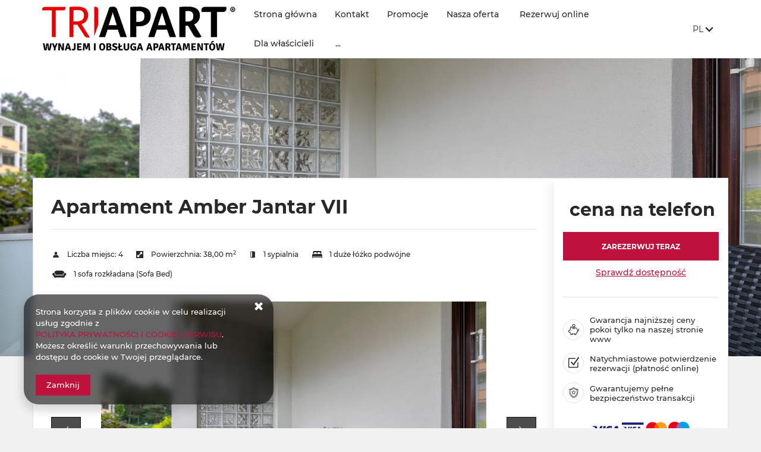

--- FILE ---
content_type: text/html; charset=utf-8
request_url: https://triapart.pl/offer/119/Apartament-Amber-Jantar-VII
body_size: 25059
content:





































<!DOCTYPE HTML><html class="no-js" lang="pl"><head><meta http-equiv="content-type" content="text/html; charset=UTF-8"><meta http-equiv="X-UA-Compatible" content="IE=edge"><meta name="format-detection" content="telephone=no"><meta name="description" content="Apartamenty TriApart ➤ Apartament Amber Jantar VII ✔️ W naszej ofercie znajdziesz w pełni wyposażone i komfortowe apartamenty ✔️ Sprawdź teraz!"><meta name="viewport" content="initial-scale = 1.0, maximum-scale = 5.0, width=device-width, viewport-fit=cover"/><meta name="theme-color" content="#212121"><meta property="og:title" content="Apartament Amber Jantar VII - Dobra Cena - Triapart" /><meta property="og:description" content="Apartamenty TriApart ➤ Apartament Amber Jantar VII ✔️ W naszej ofercie znajdziesz w pełni wyposażone i komfortowe apartamenty ✔️ Sprawdź teraz!" /><meta property="og:type" content="website" /><meta property="og:url" content="https://triapart.pl/offer/119/Apartament-Amber-Jantar-VII" /><meta property="og:locale" content="pl_PL" /><meta property="og:image" content="http://triapart.pl/images/frontpageGallery/pictures/large/0/0/11.jpg" /><meta property="og:image:secure_url" content="https://triapart.pl/images/frontpageGallery/pictures/large/0/0/11.jpg" /><meta property="og:image" content="http://triapart.pl/images/frontpageGallery/pictures/large/0/0/10.jpg" /><meta property="og:image:secure_url" content="https://triapart.pl/images/frontpageGallery/pictures/large/0/0/10.jpg" /><meta property="og:image" content="http://triapart.pl/images/frontpageGallery/pictures/large/0/0/22.jpg" /><meta property="og:image:secure_url" content="https://triapart.pl/images/frontpageGallery/pictures/large/0/0/22.jpg" /><meta property="og:image" content="http://triapart.pl/images/frontpageGallery/pictures/large/0/0/13.jpg" /><meta property="og:image:secure_url" content="https://triapart.pl/images/frontpageGallery/pictures/large/0/0/13.jpg" /><meta property="og:image" content="http://triapart.pl/images/frontpageGallery/pictures/large/0/0/17.jpg" /><meta property="og:image:secure_url" content="https://triapart.pl/images/frontpageGallery/pictures/large/0/0/17.jpg" /><meta property="og:image" content="http://triapart.pl/images/frontpageGallery/pictures/large/0/0/18.jpg" /><meta property="og:image:secure_url" content="https://triapart.pl/images/frontpageGallery/pictures/large/0/0/18.jpg" /><meta property="og:image" content="http://triapart.pl/images/frontpageGallery/pictures/large/0/0/19.jpg" /><meta property="og:image:secure_url" content="https://triapart.pl/images/frontpageGallery/pictures/large/0/0/19.jpg" /><meta property="og:image" content="http://triapart.pl/images/frontpageGallery/pictures/large/0/0/23.jpg" /><meta property="og:image:secure_url" content="https://triapart.pl/images/frontpageGallery/pictures/large/0/0/23.jpg" /><meta property="og:image" content="http://triapart.pl/images/frontpageGallery/pictures/large/0/0/47.jpg" /><meta property="og:image:secure_url" content="https://triapart.pl/images/frontpageGallery/pictures/large/0/0/47.jpg" /><meta property="og:image" content="http://triapart.pl/images/frontpageGallery/pictures/large/0/0/48.jpg" /><meta property="og:image:secure_url" content="https://triapart.pl/images/frontpageGallery/pictures/large/0/0/48.jpg" /><meta property="og:image" content="http://triapart.pl/images/frontpageGallery/pictures/large/0/0/49.jpg" /><meta property="og:image:secure_url" content="https://triapart.pl/images/frontpageGallery/pictures/large/0/0/49.jpg" /><meta property="og:image" content="http://triapart.pl/images/frontpageGallery/pictures/large/0/0/50.jpg" /><meta property="og:image:secure_url" content="https://triapart.pl/images/frontpageGallery/pictures/large/0/0/50.jpg" /><meta property="og:image" content="http://triapart.pl/images/frontpageGallery/pictures/large/0/0/51.jpg" /><meta property="og:image:secure_url" content="https://triapart.pl/images/frontpageGallery/pictures/large/0/0/51.jpg" /><meta property="og:image" content="http://triapart.pl/images/frontpageGallery/pictures/large/0/0/55.png" /><meta property="og:image:secure_url" content="https://triapart.pl/images/frontpageGallery/pictures/large/0/0/55.png" /><meta property="og:image" content="http://triapart.pl/images/frontpageGallery/pictures/large/0/0/57.png" /><meta property="og:image:secure_url" content="https://triapart.pl/images/frontpageGallery/pictures/large/0/0/57.png" /><title>Apartament Amber Jantar VII - Dobra Cena - Triapart</title><link rel="Shortcut icon" href="/images/owner/favicon.ico?v=1616624111" /><link rel="canonical" href="https://triapart.pl/offer/119/Apartament-Amber-Jantar-VII"/><link rel="preload" crossorigin="anonymous" as="font" href="/frontpage-template/template/default13/dist/fonts/fontello.woff"><script defer src="/frontpage-template/template/default13/dist/modernizer.js"></script><link rel="stylesheet" href="/frontpage-template/template/default13/dist/scheme/212121.css.gz"><link rel="stylesheet" href="/frontpage-template/template/default13/dist/app.css.gz?v=1o662o156"><link rel="stylesheet" href="/frontpage-template/template/default13/dist/offer.css.gz?v=1o662o156"><!--
<!DOCTYPE HTML><html class="no-js" lang="pl"><head><meta http-equiv="content-type" content="text/html; charset=UTF-8"><meta http-equiv="X-UA-Compatible" content="IE=edge"><meta name="format-detection" content="telephone=no"><meta name="description" content="Najlepsze apartamenty w centrum Gdańska. Lokalizacje Starówka ✓ Stare miasto. Oferujemy tani wynajem apartamentów i noclegi w centrum w   atrakcyjnej "><meta name="viewport" content="width=device-width, initial-scale=1, minimum-scale=1, maximum-scale=1, user-scalable=0"><meta name="theme-color" content="#576da4"><meta property="og:title" content="Apartamenty Gdańsk • Wynajem apartamentów Centrum • Starówka • Stare miasto • Noclegi • Zarządzanie • Najem" /><meta property="og:description" content="Najlepsze apartamenty w centrum Gdańska. Lokalizacje Starówka ✓ Stare miasto. Oferujemy tani wynajem apartamentów i noclegi w centrum w   atrakcyjnej " /><meta property="og:type" content="website" /><meta property="og:url" content="https://apartament-gdansk.com/" /><meta property="og:locale" content="pl_PL" /><meta property="og:image" content="http://apartament-gdansk.com/images/frontpageGallery/pictures/large/0/0/11.jpg" /><meta property="og:image:secure_url" content="https://apartament-gdansk.com/images/frontpageGallery/pictures/large/0/0/11.jpg" /><meta property="og:image" content="http://apartament-gdansk.com/images/frontpageGallery/pictures/large/0/0/12.jpg" /><meta property="og:image:secure_url" content="https://apartament-gdansk.com/images/frontpageGallery/pictures/large/0/0/12.jpg" /><title>Apartamenty Gdańsk • Wynajem apartamentów Centrum • Starówka • Stare miasto • Noclegi • Zarządzanie • Najem</title><link rel="Shortcut icon" href="/frontpage-template/template/default11/files/favicon.ico" /><link rel="canonical" href="https://apartament-gdansk.com/"/><script defer src="/frontpage-template/template/default11/dist/modernizer.js"></script><link rel="stylesheet" href="/frontpage-template/template/default11/dist/app.css.gz?v=1o57o172"><link rel="stylesheet" href="/frontpage-template/template/default11/dist/index.css.gz?v=1o57o172"><script>(function(i,s,o,g,r,a,m){ i['GoogleAnalyticsObject']=r;i[r]=i[r]||function(){(i[r].q=i[r].q||[]).push(arguments)},i[r].l=1*new Date();a=s.createElement(o),m=s.getElementsByTagName(o)[0];a.async=1;a.src=g;m.parentNode.insertBefore(a,m)})(window,document,'script','https://www.google-analytics.com/analytics.js','ga');ga('create', 'UA-112028266-1', 'auto');ga('send', 'pageview');</script>

<style>

.seo1 {

font-size: 2em;

}

.seo2 {
font-size: 1em;
}

</style>
--><script>
                if (top != self) {
                    window.location = '/widget';
                }
            </script>                        <script>
                (function(w, d, s, l, i) {
                    w[l] = w[l] || [];
                    w[l].push({
                        'gtm.start': new Date().getTime(),
                        event: 'gtm.js'
                    });
                    var f = d.getElementsByTagName(s)[0],
                        j = d.createElement(s),
                        dl = l != 'dataLayer' ? '&l=' + l : '';
                    j.async = true;
                    j.src =
                        'https://www.googletagmanager.com/gtm.js?id=' + i + dl;
                    f.parentNode.insertBefore(j, f);
                })(window, document, 'script', 'dataLayer', 'GTM-KBK7978 ');
            </script>
                      <script async src='https://www.googletagmanager.com/gtag/js?id=G-ER6D38Y1M2'></script>
  <script>
    window.dataLayer = window.dataLayer || [];
    function gtag(){dataLayer.push(arguments)}
    gtag('js', new Date());
    gtag('config', 'G-ER6D38Y1M2');
  </script>
        <script>
      gtag('event', 'view_item', {
        'currency': "1",
        'value': "0,00",
        'items': [
          {
            'item_id': "119",
            "item_name": "Apartament Amber Jantar VII",
                      }
        ]
      });
    </script>
  </head><body class="page-offer">                                <noscript>
                <iframe src="https://www.googletagmanager.com/ns.html?id=GTM-KBK7978 " height="0" width="0" style="display: none; visibility: hidden"></iframe>
            </noscript>
            <!--
<div id="fb-root"></div>
<script>(function(d, s, id) {
  var js, fjs = d.getElementsByTagName(s)[0];
  if (d.getElementById(id)) return;
  js = d.createElement(s); js.id = id;
  js.src = "//connect.facebook.net/pl_PL/sdk.js#xfbml=1&version=v2.6&appId=254869297996202";
  fjs.parentNode.insertBefore(js, fjs);
}(document, 'script', 'facebook-jssdk'));</script>
--><nav class="skiplinkmenu" aria-label="Lista odnośników pomijania sekcji" tabindex="-1"><ul class="skiplinkmenu__list" role="list"><li class="skiplinkmenu__link"><a class="btn" id="skiplink-0" href="#pageContent"><span>przejdź do początku strony</span></a></li></ul></nav><header class="default13"><script>
    var TXT_MENU = {
        PokazWiecejMenu:"pokaż więcej menu",
        PowrotNaPoczatekStrony:"Powrót na początek strony",
    };
</script>

<div class="bgd-color-light menu-wrapper clean"><div class="container"><nav class="navbar"><a class="navbar-brand" title="GO EMC2 SP. Z O.O." href="/"><img src="/images/owner/wideLogo.png?v=1584017314" alt=""/></a><button class="navbar-reservation btn" onclick="generateWidgetIdoSellBooking(this)" data-currency="1" data-language="1" type="button">Rezerwacja online</button><button class="navbar-toggler" type="button"><i class="icon icon-menu"></i><span>Menu</span></button><div id="navbar"><ul class="navbar-nav navbar-nav-notloaded"><li class="nav-item"><a class="nav-link" href="/" >Strona główna</a></li><li class="nav-item"><a class="nav-link" href="/contact" >Kontakt</a></li><li class="nav-item"><a class="nav-link" href="/promotions" >Promocje</a></li><li class="nav-item"><a class="nav-link" href="/offers" tabindex="0">Nasza oferta</a><button class="nav-toggler" type="button" aria-label="Nasza oferta" aria-expanded="false" aria-controls="Nasza oferta_menu"><span class="visuallyhidden">pokaż podmenu Nasza oferta</span></button><ul id="Nasza oferta_menu" class="sub-navi"><li><a class="nav-link" href="https://triapart.pl/offers">Noclegi Gdańsk</a></li></ul></li><li class="nav-item"><a class="nav-link" onclick="generateWidgetIdoSellBooking(this,'widget/client/reservations')" data-currency="1" data-language="1">Rezerwuj online</a></li><li class="nav-item"><a class="nav-link" href="/wspolpraca-dla-wlascicieli-wynajem-i-obsluga-apartamentow-triapart-gdansk-jantar" >Dla właścicieli</a></li><li class="nav-item"><a class="nav-link" href="/zarzadzanie-najmem-gdansk" >Zarządzanie najmem Gdańsk</a></li><li class="nav-item"><a class="nav-link" href="/zarzadzanie-apartamentami-gdansk" >Zarządzanie apartamentami Gdańsk</a></li><li class="nav-item"><a class="nav-link" href="/obsluga-wynajmu-krotkoterminowego-gdansk" >Obsługa wynajmu krótkoterminowego Gdańsk</a></li><li class="nav-item"><a class="nav-link" href="/najem-dlugoterminowy-gdansk" >Najem długoterminowy Gdańsk</a></li><li class="nav-item"><a class="nav-link" href="/zarzadzanie-apartamentami-jantar" >Zarządzanie apartamentami Jantar</a></li><li class="nav-item"><a class="nav-link" href="/zarzadzanie-najmem-jantar" >Zarządzanie najmem Jantar</a></li><li class="nav-item"><a class="nav-link" href="/obsluga-wynajmu-krotkoterminowego-jantar" >Obsługa wynajmu krótkoterminowego Jantar</a></li><li class="nav-item"><a class="nav-link" href="/najem-dlugoterminowy-jantar" >Najem długoterminowy Jantar</a></li><li class="nav-item"><a class="nav-link" href="/noclegi-gdansk-blisko-morza" >Noclegi Gdańsk blisko morza</a></li><li class="nav-item"><a class="nav-link" href="/noclegi-gdansk-centrum" >Noclegi Gdańsk centrum</a></li><li class="nav-item"><a class="nav-link" href="/noclegi-przy-plazy-gdansk" >Noclegi przy plaży Gdańsk</a></li><li class="nav-item"><a class="nav-link" href="/noclegi-ze-sniadaniem-gdansk" >Noclegi ze śniadaniem Gdańsk</a></li><li class="nav-item"><a class="nav-link" href="/noclegi-dla-pracownikow-gdansk" >Noclegi dla pracowników Gdańsk</a></li><li class="nav-item"><a class="nav-link" href="/noclegi-z-parkingiem-gdansk" >Noclegi z parkingiem Gdańsk</a></li><li class="nav-item"><a class="nav-link" href="/noclegi-wyspa-spichrzow" >Noclegi Wyspa Spichrzów</a></li><li class="nav-item"><a class="nav-link" href="/noclegi-jantar" >Noclegi Jantar</a></li><li class="nav-item"><a class="nav-link" href="/apartamenty-jantar" >Apartamenty Jantar</a></li><li class="nav-item"><a class="nav-link" href="/noclegi-ze-sniadaniem-jantar" >Jantar noclegi ze śniadaniem</a></li><li class="nav-item"><a class="nav-link" href="/noclegi-przy-plazy-jantar" >Jantar noclegi przy plaży</a></li><li class="nav-item"><a class="nav-link" href="/noclegi-jantar-blisko-morza" >Jantar noclegi blisko morza</a></li><li class="nav-item"><a class="nav-link" href="/noclegi-mierzeja-wislana" >Noclegi Mierzeja Wiślana </a></li><li class="nav-item"><a class="nav-link" href="/apartamenty-mierzeja-wislana" >Apartamenty Mierzeja Wiślana</a></li><li class="nav-item"><a class="nav-link" href="/noclegi-mierzeja-wislana-blisko-morza" >Noclegi Mierzeja Wiślana blisko morza</a></li><li class="nav-item"><a class="nav-link" href="/noclegi-jastrzebia-gora" >Noclegi Jastrzębia Góra</a></li><li class="nav-item"><a class="nav-link" href="/apartamenty-jastrzebia-gora" >Apartamenty Jastrzębia Góra</a></li><li class="nav-item"><a class="nav-link" href="/noclegi-wladyslawowo" >Noclegi Władysławowo</a></li><li class="nav-item"><a class="nav-link" href="/apartamenty-wladyslawowo" >Apartamenty Władysławowo</a></li><li class="nav-item"><a class="nav-link" href="/noclegi-trojmiasto" >Noclegi Trójmiasto</a></li><li class="nav-item"><a class="nav-link" href="/apartamenty-trojmiasto" >Apartamenty Trójmiasto</a></li><li class="nav-item"><a class="nav-link" href="/noclegi-przy-plazy-trojmiasto" >Noclegi przy plaży Trójmiasto</a></li><li class="nav-item"><a class="nav-link" href="/trojmiasto-noclegi-blisko-morza" >Trójmiasto noclegi blisko morza</a></li><li class="nav-item"><a class="nav-link" href="/noclegi-przy-plazy-mierzeja-wislana" >Noclegi przy plaży Mierzeja Wiślana</a></li><li class="nav-item"><a class="nav-link" href="/noclegi-przy-plazy-jastrzebia-gora" >Noclegi przy plaży Jastrzębia Góra</a></li><li class="nav-item"><a class="nav-link" href="/noclegi-jastrzebia-gora-blisko-morza" >Noclegi Jastrzębia Góra blisko morza</a></li><li class="nav-item"><a class="nav-link" href="/noclegi-przy-plazy-wladyslawowo" >Noclegi przy plaży Władysławowo</a></li><li class="nav-item"><a class="nav-link" href="/noclegi-wladyslawowo-blisko-morza" >Noclegi Władysławowo blisko morza</a></li><li class="nav-item"><a class="nav-link" href="/noclegi-pomorskie" >Noclegi Pomorskie</a></li><li class="nav-item"><a class="nav-link" href="/apartamenty-pomorskie" >Apartamenty Pomorskie</a></li><li class="nav-item"><a class="nav-link" href="/opinions" >Opinie</a></li><li class="nav-item"><a class="nav-link" href="/txt/212/Regulamin" >Regulamin</a></li><li class="nav-item"><a class="nav-link" href="/txt/213/Przewodnik-po-okolicy" >Przewodnik po okolicy</a></li><li class="nav-item"><a class="nav-link" href="/news" >Aktualności</a></li><li class="nav-item"><a class="nav-link" href="/#wynajem apartamentów gdańsk" >Wynajem apartamentów Gdańsk</a></li><li class="nav-item"><a class="nav-link" href="/txt/243/Wynajem-apartamentow-Jantar" >Wynajem apartamentów Jantar</a></li><li class="nav-item"><a class="nav-link" href="/#Wynajem apartamentów Jantar" >Wynajem apartamentów Jantar </a></li><li class="nav-item"><a class="nav-link" href="/txt/244/Wydarzenia-Gdansk" >Wydarzenia Gdańsk</a></li><li class="nav-item"><a class="nav-link" href="/txt/246/Warto-zobaczyc-Jantar" >Warto zobaczyć Jantar</a></li><li class="nav-item"><a class="nav-link" href="/txt/245/Co-zobczyc-w-Gdansku" >Co zobczyć w Gdańsku</a></li><li class="nav-item"><a class="nav-link" href="/txt/260/Noclegi-przy-plazy-Pomorskie" >Noclegi przy plaży Pomorskie</a></li><li class="nav-item"><a class="nav-link" href="/txt/261/Noclegi-blisko-morza-Pomorskie" >Noclegi blisko morza Pomorskie</a></li><li class="nav-item"><a class="nav-link" href="/txt/262/w-GDAnsku" >w GDAńsku</a></li><li class="nav-item"><a class="nav-link" href="/txt/263/Inwestycje" >Inwestycje</a></li><li class="nav-item"><a class="nav-link" href="/txt/264/Jantar-warto" >Jantar warto</a></li><li class="nav-item"><a class="nav-link" href="/txt/265/Jarmark" >Jarmark </a></li><li class="nav-item"><a class="nav-link" href="/txt/266/Sprzatanie-hotelowe" >Sprzątanie hotelowe</a></li><li class="nav-item"><a class="nav-link" href="/txt/267/Profesjonalny-Operator" >Profesjonalny Operator</a></li><li class="nav-item"><a class="nav-link" href="/txt/268/Jastrzebia-Gora-dlaczego-warto" > Jastrzębia Góra – dlaczego warto</a></li><li class="nav-item"><a class="nav-link" href="/txt/269/Mierzeja-Wislana-i-Zulawy" >Mierzeja Wiślana i Żuławy</a></li><li class="nav-item"><a class="nav-link" href="/txt/270/Noclegi-ze-sniadaniem-Jastrzebia-Gora" >Noclegi ze śniadaniem Jastrzębia Góra</a></li><li class="nav-item"><a class="nav-link" href="/txt/271/Noclegi-ze-sniadaniem-Wladyslawowo" >Noclegi ze śniadaniem Władysławowo</a></li><li class="nav-item"><a class="nav-link" href="/txt/272/Swieta-nad-morzem" >Święta nad morzem</a></li><li class="nav-item"><a class="nav-link" href="/txt/273/Polityka-Prywatnosci" >Polityka Prywatności</a></li><li class="nav-item"><a class="nav-link" href="/txt/274/Ogloszenie" >Ogłoszenie</a></li><li class="nav-item"><a class="nav-link" href="/txt/275/Luksusowe-apartamenty" >Luksusowe apartamenty </a></li><li class="nav-item"><a class="nav-link" href="/txt/276/Zarzadzanie-i-obsluga-JG" >Zarządzanie i obsługa JG</a></li></ul><div class="page-top__language"><button type="button" class="language__toggler" aria-labelledby="language_label" aria-expanded="false" aria-controls="language_menu"><span id="language_label"><span class="visuallyhidden">Język strony:</span>pl<span class="visuallyhidden">, Pokaż dostępne języki i walutę strony</span><span><i class="icon icon-arrow_smaller_down"></i></button><div id="language_menu" class="language"><div class="flags"><a href="/offer/119/Apartament-Amber-Jantar-VII"  title="Polski" rel="alternate"  hreflang="pl" data-langId="1"><img class="flag" alt="pl" data-src="/images/flags/pl.png" /></a><a href="/en/offer/119/Apartament-Amber-Jantar-VII"  title="English" rel="alternate"  hreflang="en" data-langId="2"><img class="flag" alt="en" data-src="/images/flags/en.png" /></a><a href="/de/offer/119/Apartament-Amber-Jantar-VII"  title="Deutsch" rel="alternate"  hreflang="de" data-langId="3"><img class="flag" alt="de" data-src="/images/flags/de.png" /></a><a href="/ru/offer/119/Apartament-Amber-Jantar-VII"  title="Russian" rel="alternate"  hreflang="ru" data-langId="135"><img class="flag" alt="ru" data-src="/images/flags/ru.png" /></a><a href="/uk/offer/119/Apartament-Amber-Jantar-VII"  title="Ukrainian" rel="alternate"  hreflang="uk" data-langId="171"><img class="flag" alt="uk" data-src="/images/flags/uk.png" /></a></div><div class="currency"><form><select id="frontpage_currency" name="currency"><option  selected="selected"  value="1">PLN (zł)</option><option  value="2">EUR (€)</option><option  value="3">GBP (£)</option><option  value="4">USD ($)</option><option  value="5">CZK (Kč)</option><option  value="6">UAH (₴)</option><option  value="7">DKK (Dkr)</option><option  value="8">NOK (NKr)</option><option  value="9">SEK (Sk)</option><option  value="10">HRK (HRK)</option><option  value="11">LTL (Lt)</option><option  value="12">HUF (Ft)</option><option  value="13">THB (THB)</option><option  value="14">AUD (A$)</option><option  value="15">HKD (HK$)</option><option  value="16">CAD (Can$)</option><option  value="17">NZD (NZD)</option><option  value="18">SGD (SGD)</option><option  value="19">CHF (SwF)</option><option  value="20">JPY (JPY)</option><option  value="21">ISK (ISK)</option><option  value="22">RON (RON)</option><option  value="23">BGN (BGN)</option><option  value="24">TRY (TRY)</option><option  value="25">ILS (₪)</option><option  value="26">CLP (CLP)</option><option  value="27">PHP (₱)</option><option  value="28">MXN (Mex$)</option><option  value="29">ZAR (R)</option><option  value="30">BRL (BRL)</option><option  value="31">MYR (MYR)</option><option  value="32">RUB (₽)</option><option  value="33">IDR (Rp)</option><option  value="34">INR (INR)</option><option  value="35">KRW (KRW)</option><option  value="36">CNY (RMB)</option><option  value="37">AED (د.إ)</option><option  value="38">ALL (lek)</option><option  value="39">AMD (դր.)</option><option  value="40">ANG (ƒ)</option><option  value="41">ARS (ARS)</option><option  value="42">BAM (KM)</option><option  value="43">BBD (BBD)</option><option  value="44">BOB ($b)</option><option  value="45">BSD (BSD)</option><option  value="46">TTD (TT$)</option><option  value="47">COP (COP)</option><option  value="48">CRC (₡)</option><option  value="49">CVE (Esc)</option><option  value="50">DOP (RD$)</option><option  value="51">EGP (EGP)</option><option  value="52">FJD (FJD)</option><option  value="53">GEL (ლარი)</option><option  value="54">GIP (GIP)</option><option  value="55">GNF (FG)</option><option  value="56">GTQ (Q)</option><option  value="57">YER (﷼)</option><option  value="58">HTG (G)</option><option  value="59">JMD (J$)</option><option  value="60">JOD (دينار)</option><option  value="61">KES (KSh)</option><option  value="62">KHR (៛)</option><option  value="63">KWD (دينار‎)</option><option  value="64">LAK (₭	)</option><option  value="65">LKR (LKR)</option><option  value="66">TND (دينار‎)</option><option  value="67">MAD (درهم)</option><option  value="68">MGA (Ar)</option><option  value="69">MKD (ден)</option><option  value="70">MUR (MUR)</option><option  value="71">MVR (Rf)</option><option  value="72">VEF (Bs)</option><option  value="73">NPR (NPR)</option><option  value="74">UYU ($U)</option><option  value="75">PEN (S/.)</option><option  value="76">PGK (K)</option><option  value="77">PYG (Gs)</option><option  value="78">RSD (Дин.)</option><option  value="79">SCR (SCR)</option><option  value="80">SLL (Le)</option><option  value="81">SVC (SVC)</option><option  value="82">VND (₫)</option></select></form></div></div></div></div></nav></div></div>
</header>
    <main id="pageContent" class="page main-container txt offer_site"><div class="offer-parallax"><img alt="" src="/images/objects/pictures/large/9/1/3332.jpg"/></div><div class="container wrapper p-0 pm-5"><div class="row col-md-12 p-0 pb-md-5 offer-wrapper"><div class="col-lg-9 col-md-12 p-0 p-md-5"><div class="offer-top p-4 p-md-0"><h1 class="big-label">Apartament Amber Jantar VII</h1><div class="clearfix"></div><div class="roomspace sublink "><span class="accommodation-roomspace"><i class="icon-user"></i><span class="roomspace-txt">Liczba miejsc: </span>4</span><span><span><i class="icon-size"></i>Powierzchnia: </span><span>38,00 m<sup>2</sup></span></span><span class="accommodation-area"><span><i class="icon-door"></i></span><span>1 sypialnia</span></span><span class="accomodation-beds"><i class="icon-bed-double"></i><span class="accomodation-beds-txt">1 duże łóżko podwójne</span></span><span class="accomodation-beds"><i class="icon-bed-sofa"></i><span class="accomodation-beds-txt">1 sofa rozkładana (Sofa Bed)</span></span></div></div><div class="offer-gallery"><div class="slider slider-single"><a data-imagelightbox="f" href="/images/objects/pictures/large/9/1/3332.jpg"><img alt="GO EMC2 SP. Z O.O. - 1" src="/images/objects/pictures/large/9/1/3332.jpg"/></a><a data-imagelightbox="f" href="/images/objects/pictures/large/9/1/3336.jpg"><img alt="GO EMC2 SP. Z O.O. - 2" src="/images/objects/pictures/large/9/1/3336.jpg"/></a><a data-imagelightbox="f" href="/images/objects/pictures/large/9/1/3338.jpg"><img alt="GO EMC2 SP. Z O.O. - 3" src="/images/objects/pictures/large/9/1/3338.jpg"/></a><a data-imagelightbox="f" href="/images/objects/pictures/large/9/1/3337.jpg"><img alt="GO EMC2 SP. Z O.O. - 4" src="/images/objects/pictures/large/9/1/3337.jpg"/></a><a data-imagelightbox="f" href="/images/objects/pictures/large/9/1/3339.jpg"><img alt="GO EMC2 SP. Z O.O. - 5" src="/images/objects/pictures/large/9/1/3339.jpg"/></a><a data-imagelightbox="f" href="/images/objects/pictures/large/9/1/3325.jpg"><img alt="GO EMC2 SP. Z O.O. - 6" src="/images/objects/pictures/large/9/1/3325.jpg"/></a><a data-imagelightbox="f" href="/images/objects/pictures/large/9/1/3326.jpg"><img alt="GO EMC2 SP. Z O.O. - 7" src="/images/objects/pictures/large/9/1/3326.jpg"/></a><a data-imagelightbox="f" href="/images/objects/pictures/large/9/1/3327.jpg"><img alt="GO EMC2 SP. Z O.O. - 8" src="/images/objects/pictures/large/9/1/3327.jpg"/></a><a data-imagelightbox="f" href="/images/objects/pictures/large/9/1/3328.jpg"><img alt="GO EMC2 SP. Z O.O. - 9" src="/images/objects/pictures/large/9/1/3328.jpg"/></a><a data-imagelightbox="f" href="/images/objects/pictures/large/9/1/3330.jpg"><img alt="GO EMC2 SP. Z O.O. - 10" src="/images/objects/pictures/large/9/1/3330.jpg"/></a><a data-imagelightbox="f" href="/images/objects/pictures/large/9/1/3331.jpg"><img alt="GO EMC2 SP. Z O.O. - 11" src="/images/objects/pictures/large/9/1/3331.jpg"/></a><a data-imagelightbox="f" href="/images/objects/pictures/large/9/1/3628.jpg"><img alt="GO EMC2 SP. Z O.O. - 12" src="/images/objects/pictures/large/9/1/3628.jpg"/></a><a data-imagelightbox="f" href="/images/objects/pictures/large/9/1/3627.jpg"><img alt="GO EMC2 SP. Z O.O. - 13" src="/images/objects/pictures/large/9/1/3627.jpg"/></a><a data-imagelightbox="f" href="/images/objects/pictures/large/9/1/3335.jpg"><img alt="GO EMC2 SP. Z O.O. - 14" src="/images/objects/pictures/large/9/1/3335.jpg"/></a><a data-imagelightbox="f" href="/images/objects/pictures/large/9/1/3340.jpg"><img alt="GO EMC2 SP. Z O.O. - 15" src="/images/objects/pictures/large/9/1/3340.jpg"/></a><a data-imagelightbox="f" href="/images/objects/pictures/large/9/1/3341.jpg"><img alt="GO EMC2 SP. Z O.O. - 16" src="/images/objects/pictures/large/9/1/3341.jpg"/></a><a data-imagelightbox="f" href="/images/objects/pictures/large/9/1/3342.jpg"><img alt="GO EMC2 SP. Z O.O. - 17" src="/images/objects/pictures/large/9/1/3342.jpg"/></a><a data-imagelightbox="f" href="/images/objects/pictures/large/9/1/4570.jpg"><img alt="GO EMC2 SP. Z O.O. - 18" src="/images/objects/pictures/large/9/1/4570.jpg"/></a><a data-imagelightbox="f" href="/images/objects/pictures/large/9/1/4571.jpg"><img alt="GO EMC2 SP. Z O.O. - 19" src="/images/objects/pictures/large/9/1/4571.jpg"/></a><a data-imagelightbox="f" href="/images/objects/pictures/large/9/1/4572.jpg"><img alt="GO EMC2 SP. Z O.O. - 20" src="/images/objects/pictures/large/9/1/4572.jpg"/></a></div><div class="slider multiple-items"><a href="##" data-slick-index="1"><img alt="GO EMC2 SP. Z O.O. - 21" src="/images/objects/pictures/small/9/1/3332.jpg" /></a><a href="##" data-slick-index="2"><img alt="GO EMC2 SP. Z O.O. - 22" src="/images/objects/pictures/small/9/1/3336.jpg" /></a><a href="##" data-slick-index="3"><img alt="GO EMC2 SP. Z O.O. - 23" src="/images/objects/pictures/small/9/1/3338.jpg" /></a><a href="##" data-slick-index="4"><img alt="GO EMC2 SP. Z O.O. - 24" src="/images/objects/pictures/small/9/1/3337.jpg" /></a><a href="##" data-slick-index="5"><img alt="GO EMC2 SP. Z O.O. - 25" src="/images/objects/pictures/small/9/1/3339.jpg" /></a><a href="##" data-slick-index="6"><img alt="GO EMC2 SP. Z O.O. - 26" src="/images/objects/pictures/small/9/1/3325.jpg" /></a><a href="##" data-slick-index="7"><img alt="GO EMC2 SP. Z O.O. - 27" src="/images/objects/pictures/small/9/1/3326.jpg" /></a><a href="##" data-slick-index="8"><img alt="GO EMC2 SP. Z O.O. - 28" src="/images/objects/pictures/small/9/1/3327.jpg" /></a><a href="##" data-slick-index="9"><img alt="GO EMC2 SP. Z O.O. - 29" src="/images/objects/pictures/small/9/1/3328.jpg" /></a><a href="##" data-slick-index="10"><img alt="GO EMC2 SP. Z O.O. - 30" src="/images/objects/pictures/small/9/1/3330.jpg" /></a><a href="##" data-slick-index="11"><img alt="GO EMC2 SP. Z O.O. - 31" src="/images/objects/pictures/small/9/1/3331.jpg" /></a><a href="##" data-slick-index="12"><img alt="GO EMC2 SP. Z O.O. - 32" src="/images/objects/pictures/small/9/1/3628.jpg" /></a><a href="##" data-slick-index="13"><img alt="GO EMC2 SP. Z O.O. - 33" src="/images/objects/pictures/small/9/1/3627.jpg" /></a><a href="##" data-slick-index="14"><img alt="GO EMC2 SP. Z O.O. - 34" src="/images/objects/pictures/small/9/1/3335.jpg" /></a><a href="##" data-slick-index="15"><img alt="GO EMC2 SP. Z O.O. - 35" src="/images/objects/pictures/small/9/1/3340.jpg" /></a><a href="##" data-slick-index="16"><img alt="GO EMC2 SP. Z O.O. - 36" src="/images/objects/pictures/small/9/1/3341.jpg" /></a><a href="##" data-slick-index="17"><img alt="GO EMC2 SP. Z O.O. - 37" src="/images/objects/pictures/small/9/1/3342.jpg" /></a><a href="##" data-slick-index="18"><img alt="GO EMC2 SP. Z O.O. - 38" src="/images/objects/pictures/small/9/1/4570.jpg" /></a><a href="##" data-slick-index="19"><img alt="GO EMC2 SP. Z O.O. - 39" src="/images/objects/pictures/small/9/1/4571.jpg" /></a><a href="##" data-slick-index="20"><img alt="GO EMC2 SP. Z O.O. - 40" src="/images/objects/pictures/small/9/1/4572.jpg" /></a></div></div></div><div class="col-lg-3 col-md-12 offer-right-wrapper py-4 px-0 px-md-4"><div class="offer-right offer-right-top"><div class="offer-price mb-4"><span class="offer-minprice">Cena na telefon</span></div><div class="room_rez"><a class="accommodation-reservation" tabindex="0" aria-label="ZAREZERWUJ TERAZ Apartament Amber Jantar VII" onkeydown="iai_location_key_down(event, () => generateWidgetIdoSellBooking(this))" onclick="generateWidgetIdoSellBooking(this)" data-ga4_type="select_item"  data-ga4="true" data-price="0,00" data-name="Apartament Amber Jantar VII" data-currency="1" data-language="1" data-object="119" data-show-other-objects="1"><span class="btn button accommodation-leftbutton">ZAREZERWUJ TERAZ</span></a><div id="iai_book_form" class="d-none"><input name="dateFrom" type="hidden" /><input name="dateTo" type="hidden" /></div><a class="offerCalendar mt-3" href="##" data-currency="1" data-language="1" data-object="119" data-show-other-objects="1">Sprawdź dostępność</a></div></div>
<div class="offer-right payment-info"><!-- <h5>KORZYŚCI Z REZERWACJI ONLINE</h5> --><div class="payment-info-item"><span class="payment-info-icon"><i class="icon-piggybank"></i></span><span class="payment-info-desc">Gwarancja najniższej ceny pokoi tylko na naszej stronie www</span></div><div class="payment-info-item"><span class="payment-info-icon"><i class="icon-checked-box"></i></span><span class="payment-info-desc">Natychmiastowe potwierdzenie rezerwacji (płatność online)</span></div><div class="payment-info-item"><span class="payment-info-icon"><i class="icon-shield"></i></span><span class="payment-info-desc">Gwarantujemy pełne bezpieczeństwo transakcji</span></div></div><div class="offer-right payment-info mb-5 py-0"><h5>Informacja o sposobach płatności</h5><p>Dzięki płatności online mają Państwo możliwość natychmiastowego potwierdzenia Państwa rezerwacji.</p><img alt="Informacja o sposobach płatności" title="Informacja o sposobach płatności" data-src="/frontpage-template/template/default13/files/gfx/payments.png"></div><div class="offer-right"><link rel="stylesheet" href="/frontpage-template/template/default13/files/leaflet/leaflet.css" /><script src="/frontpage-template/template/default13/files/leaflet/leaflet.js"></script><div id="map_container"></div><script>var locationLng = [];let cid = 1;let lid = 1;var mymap = L.map('map_container').setView([54.334672, 19.045403], 13);
                                    L.tileLayer('https://{s}.tile.openstreetmap.org/{z}/{x}/{y}.png', {
                                        attribution: '&copy; <a href="https://www.openstreetmap.org/copyright">OpenStreetMap</a> contributors'
                                    }).addTo(mymap);
                                L.marker([54.334672, 19.045403],{alt: `Rybacka 10A, 82-103 Jantar`}).addTo(mymap).bindPopup('Apartament Amber Jantar VII').openPopup();</script><div class="clearfix"></div><div class="directions"><a class="btn btn-reverse" target="_blank" id="generateDirections" href="https://www.google.com/maps/search/?api=1&query=54.334672,19.045403">Zobacz na mapie</a></div></div><div class="offer-right offer-right-bottom"><div class="room_rez"><a class="accommodation-reservation" onclick="generateWidgetIdoSellBooking(this)" data-currency="1" data-language="1" data-object="119" data-show-other-objects="1" ><span class="btn button accommodation-leftbutton">ZAREZERWUJ TERAZ</span></a></div></div></div></div><div class="offer-desc-wrapper"><div id="amenities" class="amenities"><h2 class="label offer-label">Udogodnienia</h2><div class="row"><div class="col-md-12"><ul class="amenities_list"><li class="col-md-3 col-sm-3 col-xs-6"><span aria-hidden="true" ><img class="svg" src="/images/amenities/60.svg" alt="Kuchnia"/></span><span>Kuchnia</span></li><li class="col-md-3 col-sm-3 col-xs-6"><span aria-hidden="true" ><img class="svg" src="/images/amenities/61.svg" alt="Lodówka"/></span><span>Lodówka</span></li><li class="col-md-3 col-sm-3 col-xs-6"><span aria-hidden="true" ><img class="svg" src="/images/amenities/62.svg" alt="Wyposażenie łazienki"/></span><span>Wyposażenie łazienki</span></li><li class="col-md-3 col-sm-3 col-xs-6"><span aria-hidden="true" ><img class="svg" src="/images/amenities/64.svg" alt="Prysznic"/></span><span>Prysznic</span></li><li class="col-md-3 col-sm-3 col-xs-6"><span aria-hidden="true" ><img class="svg" src="/images/amenities/66.svg" alt="Telewizja kablowa"/></span><span>Telewizja kablowa</span></li><li class="col-md-3 col-sm-3 col-xs-6"><span aria-hidden="true" ><img class="svg" src="/images/amenities/69.svg" alt="Suszarka do włosów"/></span><span>Suszarka do włosów</span></li><li class="col-md-3 col-sm-3 col-xs-6"><span aria-hidden="true" ><img class="svg" src="/images/amenities/70.svg" alt="Żelazko"/></span><span>Żelazko</span></li><li class="col-md-3 col-sm-3 col-xs-6"><span aria-hidden="true" ><img class="svg" src="/images/amenities/72.svg" alt="Wieszak na ubrania"/></span><span>Wieszak na ubrania</span></li><li class="col-md-3 col-sm-3 col-xs-6"><span aria-hidden="true" ><img class="svg" src="/images/amenities/74.svg" alt="Rozkładana sofa"/></span><span>Rozkładana sofa</span></li><li class="col-md-3 col-sm-3 col-xs-6"><span aria-hidden="true" ><img class="svg" src="/images/amenities/76.svg" alt="Szafa / garderoba"/></span><span>Szafa / garderoba</span></li><li class="col-md-3 col-sm-3 col-xs-6"><span aria-hidden="true" ><img class="svg" src="/images/amenities/77.svg" alt="Długie łóżka (> 2 metry)"/></span><span>Długie łóżka (> 2 metry)</span></li><li class="col-md-3 col-sm-3 col-xs-6"><span aria-hidden="true" ><img class="svg" src="/images/amenities/83.svg" alt="Sofa"/></span><span>Sofa</span></li><li class="col-md-3 col-sm-3 col-xs-6"><span aria-hidden="true" ><img class="svg" src="/images/amenities/86.svg" alt="Pralka"/></span><span>Pralka</span></li><li class="col-md-3 col-sm-3 col-xs-6"><span aria-hidden="true" ><img class="svg" src="/images/amenities/103.svg" alt="Telewizor z płaskim ekranem"/></span><span>Telewizor z płaskim ekranem</span></li><li class="col-md-3 col-sm-3 col-xs-6"><span aria-hidden="true" ><img class="svg" src="/images/amenities/107.svg" alt="Telewizor"/></span><span>Telewizor</span></li><li class="col-md-3 col-sm-3 col-xs-6"><span aria-hidden="true" ><img class="svg" src="/images/amenities/108.svg" alt="Część jadalna"/></span><span>Część jadalna</span></li><li class="col-md-3 col-sm-3 col-xs-6"><span aria-hidden="true" ><img class="svg" src="/images/amenities/109.svg" alt="Stół"/></span><span>Stół</span></li><li class="col-md-3 col-sm-3 col-xs-6"><span aria-hidden="true" ><img class="svg" src="/images/amenities/110.svg" alt="Kieliszki do wina"/></span><span>Kieliszki do wina</span></li><li class="col-md-3 col-sm-3 col-xs-6"><span aria-hidden="true" ><img class="svg" src="/images/amenities/116.svg" alt="Piekarnik"/></span><span>Piekarnik</span></li><li class="col-md-3 col-sm-3 col-xs-6"><span aria-hidden="true" ><img class="svg" src="/images/amenities/117.svg" alt="Płyta kuchenna"/></span><span>Płyta kuchenna</span></li><li class="col-md-3 col-sm-3 col-xs-6"><span aria-hidden="true" ><img class="svg" src="/images/amenities/119.svg" alt="Zmywarka"/></span><span>Zmywarka</span></li><li class="col-md-3 col-sm-3 col-xs-6"><span aria-hidden="true" ><img class="svg" src="/images/amenities/125.svg" alt="Przybory kuchenne"/></span><span>Przybory kuchenne</span></li><li class="col-md-3 col-sm-3 col-xs-6"><span aria-hidden="true" ><img class="svg" src="/images/amenities/130.svg" alt="Ręczniki"/></span><span>Ręczniki</span></li><li class="col-md-3 col-sm-3 col-xs-6"><span aria-hidden="true" ><img class="svg" src="/images/amenities/134.svg" alt="Taras"/></span><span>Taras</span></li><li class="col-md-3 col-sm-3 col-xs-6"><span aria-hidden="true" ><img class="svg" src="/images/amenities/136.svg" alt="Widok na ogród"/></span><span>Widok na ogród</span></li><li class="col-md-3 col-sm-3 col-xs-6"><span aria-hidden="true" ><img class="svg" src="/images/amenities/150.svg" alt="Poduszka syntetyczna"/></span><span>Poduszka syntetyczna</span></li><li class="col-md-3 col-sm-3 col-xs-6"><span aria-hidden="true" ><img class="svg" src="/images/amenities/163.svg" alt="Zasłony"/></span><span>Zasłony</span></li><li class="col-md-3 col-sm-3 col-xs-6"><span aria-hidden="true" ><img class="svg" src="/images/amenities/168.svg" alt="Pościel"/></span><span>Pościel</span></li><li class="col-md-3 col-sm-3 col-xs-6"><span aria-hidden="true" ><img class="svg" src="/images/amenities/192.svg" alt="Kabina prysznicowa"/></span><span>Kabina prysznicowa</span></li><li class="col-md-3 col-sm-3 col-xs-6"><span aria-hidden="true" ><img class="svg" src="/images/amenities/193.svg" alt="Szampon"/></span><span>Szampon</span></li><li class="col-md-3 col-sm-3 col-xs-6"><span aria-hidden="true" ><img class="svg" src="/images/amenities/195.svg" alt="Mydło"/></span><span>Mydło</span></li><li class="col-md-3 col-sm-3 col-xs-6"><span aria-hidden="true" ><img class="svg" src="/images/amenities/197.svg" alt="Papier toaletowy"/></span><span>Papier toaletowy</span></li><li class="col-md-3 col-sm-3 col-xs-6"><span aria-hidden="true" ><img class="svg" src="/images/amenities/204.svg" alt="Parking"/></span><span>Parking</span></li></ul></div></div></div><script>tabs = {};tabs.custom_1 = "Kalendarz dostępności";tabs.custom_2 = "Właściwości pokoju";tabs.custom_3 = "Zasady i opłaty";tabs.custom_4 = "Opcje dodatkowe";tabs.custom_5 = "Dla rezerwujących" || 'Dla rezerwujących';tabs.custom_6 = "Cennik";var PrzejdzDo = "Przejdź do";</script><div class="tabs --hideCalendar"></div><div id="calendar-data" class="calendar-data --skeleton --hideCalendar"><div class="widgetLoader"></div></div><div id="additional" class="additional p-4 p-md-0"><div class=""><div class="row"><div id="room_data" class="room_data tab"><h2 class="label offer-label">Właściwości pokoju:</h2><div><strong class="roomspace-txt">Liczba miejsc: </strong><span>4</span></div><div><strong>Liczba sypialni: </strong><span>1</span></div><div><strong>Liczba łóżek: </strong><span>1 duże łóżko podwójne, 1 sofa rozkładana (Sofa Bed)</span></div></div><div id="room_rules" class="room_rules tab"><h2 class="label offer-label">Zasady i opłaty:</h2><div><span>Godziny otwarcia: </span><span>Istnieje możliwość odbioru kluczy w godzinach od 10:00 do 16:00 po wcześniejszym kontakcie telefonicznym.</span></div><div><span>Dodatkowe informacje: </span><span><p>Dokładny adres zarezerwowanej nieruchomości zostanie przesłany w kolejnych mailach. Klucze od apartamentu przekazujemy pod adresem wybranego apartamentu.</p>
<p>Zameldowanie w godzinach od 20:00 do 22:00 pobierana jest opłata w wysokości 30 PLN, a za zameldowanie po godz. 22:00 – 00:00 pobierana jest opłata w wysokości 100 PLN, zameldowanie po 00:00 a 05:00 to koszt 150 zł. Wszystkie zameldowania po godzinie 20:00 musze zostać ustalone i potwierdzone przez obsługę minimum jeden dzień przed datą planowanego pobytu.</p></span></div></div></div></div><div id="extra-options" class="extra-options tab"><h2 class="label offer-label">Opcje dodatkowe:</h2><span>Płatne dodatkowo podczas rezerwacji:</span><ul class="addonsList"><li><span>Podatek miesjki - opłata miejscowa Jantar</span>&#32;<strong> 2,00 zł&#32;<span>(za osobę za dobę)</span></strong></li><li><span>opłata serwisowa- sprzątanie II kat po wyjeździe</span>&#32;<strong> 280,00 zł&#32;<span>(za cały pobyt)</span></strong></li><li><span>Łóżeczko dziecięce - turystyczne </span>&#32;<strong> 100,00 zł&#32;<span>(za cały pobyt)</span></strong></li></ul></div></div>
<div id="room_desc"><div class="additional_info">
<h2 class="label">Dodatkowe informacje dla rezerwujących:</h2>
<ul class="addonsList">
    <li>
        <span>Telefon: </span>
        <div>
            <a href="tel:+48 795462934"><strong>+48 795462934</strong></a>
                    </div>
    </li>
    
    <li>
        <span>E-mail: </span>
        <div>
            <a href="mailto:info@triapart.pl"><strong>info@triapart.pl</strong></a>
        </div>
    </li>

    </ul>
</div><div class="room_desc p-4 p-md-0" data-readMore="Czytaj więcej" data-showLess="Pokaż mniej"><p>Apartament TriApart Amber Jantar to doskonałe miejsce na wypoczynek. Apartament znajduje się w nadmorskiej miejscowości Jantar, ulokowanej w otoczeniu sosnowych lasów.</p>
<p>Jantar to miejscowość nadmorska, na gości czeka więc wiele kulinarnych atrakcji takich jak świeża, smażona lub wędzona ryba bałtycka, pyszne, domowej roboty lody oraz gofry. Znajduje się tu kilka sklepów spożywczych, można też zjeść domowy obiad w pobliskim osrodku wypoczynkowym.</p>
<p>Jantar to także piekne zachody słońca, biała, szeroka i odrobinę "dzika" plaża. Dla kochających słońce, wodę i wiatr to doskonałe miejsce nie tylko na wakacje.</p>
<p>Podczas zameldowania zabezpieczany jest depozytu na poczet ewentualnych zniszczeń w kwocie 450 pln.</p>
<p>Depozyt zabezpieczany jest na karcie płatniczej lub kredytowej w dzień zameldowania i zwracany do 7 dni roboczych od wymeldowania.</p>
<p> </p></div></div><script>

    var offerPriceTXT = {
        TerminyWSezonie:"Pokaż więcej terminów w sezonie",
        CennikNaRok: "Cennik na rok",
    };

</script>
<div></div></div></div><script>
var TXT_CMSHOTSPOT = {
  NastepnaOferta: "Następna oferta",
  PoprzedniaOferta: "Poprzednia oferta",
};
</script>
    
            
            <div class="container container-hotspot ">
        <div class="row cmshotspot">
          <div class="col-12">
                          <h2 class="big-label line-label">Proponowane Oferty</h2>
                        <div class="offerslist" data-text-next="" data-text-prev="">
                              
  <div class="offer col-12 col-sm-6 col-md-4">
    <a class="object-icon" href="/obsluga-apartamentow-jantar-mierzeja-wislana">
  
      <img data-src="/images/objects/pictures/large/1/2/2159.jpg" alt="TriApart Amber Jantar - nad morzem" title="TriApart Amber Jantar - nad morzem">
      <div class="offer__hover">
        <p class="offer__description">
          Apartamenty TriApart Amber Jantar to doskonałe miejsce na wypoczynek. Apartament znajduje się w nadmorskiej miejscowości Jantar, ulokowane w otoczeniu sosnowych lasów nad morzem bałtyckim.
        </p>
      </div>
    </a>
  
    <h3><a href="/obsluga-apartamentow-jantar-mierzeja-wislana">TriApart Amber Jantar - nad morzem</a></h3>
  
    <div class="offer__box">
  
      <div class="offer__info">
                  <span class="accommodation-meters"><i class="icon-resize-full"></i>57,00 m<sup>2</sup></span>
          
                  <span class="accommodation-roomspace"><i class="icon-user"></i> 5</span>
          
              </div>
  
      <div class="offer__price">
                  <small>Od</small>
          <span class="price">613,85
                          zł
                      </span>
          <small></small>
              </div>
  
    </div>
  </div>

                              
  <div class="offer col-12 col-sm-6 col-md-4">
    <a class="object-icon" href="/offer/79/TriApart-Jantar-III">
  
      <img data-src="/images/objects/pictures/large/9/7/2315.jpg" alt="TriApart Jantar III" title="TriApart Jantar III">
      <div class="offer__hover">
        <p class="offer__description">
          TriApart Jantar III to w pełni wyposażony, komfortowy apartament, zlokalizowany w Jantarze, w sercu lasu.
        </p>
      </div>
    </a>
  
    <h3><a href="/offer/79/TriApart-Jantar-III">TriApart Jantar III</a></h3>
  
    <div class="offer__box">
  
      <div class="offer__info">
                  <span class="accommodation-meters"><i class="icon-resize-full"></i>40,00 m<sup>2</sup></span>
          
                  <span class="accommodation-roomspace"><i class="icon-user"></i> 4</span>
          
              </div>
  
      <div class="offer__price">
                  <small>Od</small>
          <span class="price">565,18
                          zł
                      </span>
          <small></small>
              </div>
  
    </div>
  </div>

                              
  <div class="offer col-12 col-sm-6 col-md-4">
    <a class="object-icon" href="/offer/101/TriApart-Amber-Jantar-Delux">
  
      <img data-src="/images/objects/pictures/large/1/0/2643.jpg" alt="TriApart Amber Jantar Delux" title="TriApart Amber Jantar Delux">
      <div class="offer__hover">
        <p class="offer__description">
          TriApart Amber Jantar Delux to nowoczesny, komfortowy i z gustem zaprojektowany apartament dla wymagających
        </p>
      </div>
    </a>
  
    <h3><a href="/offer/101/TriApart-Amber-Jantar-Delux">TriApart Amber Jantar Delux</a></h3>
  
    <div class="offer__box">
  
      <div class="offer__info">
                  <span class="accommodation-meters"><i class="icon-resize-full"></i>40,00 m<sup>2</sup></span>
          
                  <span class="accommodation-roomspace"><i class="icon-user"></i> 4</span>
          
              </div>
  
      <div class="offer__price">
                  <a data-promotion="101" data-currency="" data-language="" href="/offer/101/TriApart-Amber-Jantar-Delux" data-show-details="" class="offers-details">
                        <span class="btn">SZCZEGÓŁY</span>
            </a>
              </div>
  
    </div>
  </div>

                              
  <div class="offer col-12 col-sm-6 col-md-4">
    <a class="object-icon" href="/offer/109/TriApart-Amber-Jantar-V">
  
      <img data-src="/images/objects/pictures/large/9/0/3072.jpg" alt="TriApart Amber Jantar V" title="TriApart Amber Jantar V">
      <div class="offer__hover">
        <p class="offer__description">
          TriApart Amber Jantar V

Dwupoziomowy apartament z dużym tarasem.
Apartament składa się z dwóch sypialni, łazienki oraz kuchni.

        </p>
      </div>
    </a>
  
    <h3><a href="/offer/109/TriApart-Amber-Jantar-V">TriApart Amber Jantar V</a></h3>
  
    <div class="offer__box">
  
      <div class="offer__info">
                  <span class="accommodation-meters"><i class="icon-resize-full"></i>57,00 m<sup>2</sup></span>
          
                  <span class="accommodation-roomspace"><i class="icon-user"></i> 5</span>
          
              </div>
  
      <div class="offer__price">
                  <small>Od</small>
          <span class="price">642,20
                          zł
                      </span>
          <small></small>
              </div>
  
    </div>
  </div>

                              
  <div class="offer col-12 col-sm-6 col-md-4">
    <a class="object-icon" href="/offer/147/Apartament-Muszelka-Jantar-TriApart">
  
      <img data-src="/images/objects/pictures/large/7/4/4136.jpg" alt="Apartament Muszelka Jantar TriApart" title="Apartament Muszelka Jantar TriApart">
      <div class="offer__hover">
        <p class="offer__description">
          Apartament Muszelka Jantar TriApart komfortowy apartament zlokalizowany przy nadmorskim lesie skąd pieszo udasz się na plażę.

Apartament posiada balkon oraz prywatne miejsce parkingowe.


W chwili zameldowania pobierany jest depozyt na poczet ewentu
        </p>
      </div>
    </a>
  
    <h3><a href="/offer/147/Apartament-Muszelka-Jantar-TriApart">Apartament Muszelka Jantar TriApart</a></h3>
  
    <div class="offer__box">
  
      <div class="offer__info">
                  <span class="accommodation-meters"><i class="icon-resize-full"></i>42,00 m<sup>2</sup></span>
          
                  <span class="accommodation-roomspace"><i class="icon-user"></i> 4</span>
          
              </div>
  
      <div class="offer__price">
                  <small>Od</small>
          <span class="price">565,18
                          zł
                      </span>
          <small></small>
              </div>
  
    </div>
  </div>

                              
  <div class="offer col-12 col-sm-6 col-md-4">
    <a class="object-icon" href="/offer/153/Morza-Szum-Jantar-TriApart">
  
      <img data-src="/images/objects/pictures/large/3/5/4956.jpg" alt="Morza Szum Jantar TriApart" title="Morza Szum Jantar TriApart">
      <div class="offer__hover">
        <p class="offer__description">
          Morza Szum Jantar TriApart
        </p>
      </div>
    </a>
  
    <h3><a href="/offer/153/Morza-Szum-Jantar-TriApart">Morza Szum Jantar TriApart</a></h3>
  
    <div class="offer__box">
  
      <div class="offer__info">
                  <span class="accommodation-meters"><i class="icon-resize-full"></i>42,00 m<sup>2</sup></span>
          
                  <span class="accommodation-roomspace"><i class="icon-user"></i> 4</span>
          
              </div>
  
      <div class="offer__price">
                  <small>Od</small>
          <span class="price">565,18
                          zł
                      </span>
          <small></small>
              </div>
  
    </div>
  </div>

                              
  <div class="offer col-12 col-sm-6 col-md-4">
    <a class="object-icon" href="/offer/155/Apartament-Jantar-Bryza-TriApart">
  
      <img data-src="/images/objects/pictures/large/5/5/4400.jpg" alt="Apartament Jantar Bryza TriApart" title="Apartament Jantar Bryza TriApart">
      <div class="offer__hover">
        <p class="offer__description">
          Apartament Jantar Bryza TriApart
        </p>
      </div>
    </a>
  
    <h3><a href="/offer/155/Apartament-Jantar-Bryza-TriApart">Apartament Jantar Bryza TriApart</a></h3>
  
    <div class="offer__box">
  
      <div class="offer__info">
                  <span class="accommodation-meters"><i class="icon-resize-full"></i>42,00 m<sup>2</sup></span>
          
                  <span class="accommodation-roomspace"><i class="icon-user"></i> 4</span>
          
              </div>
  
      <div class="offer__price">
                  <small>Od</small>
          <span class="price">565,18
                          zł
                      </span>
          <small></small>
              </div>
  
    </div>
  </div>

                              
  <div class="offer col-12 col-sm-6 col-md-4">
    <a class="object-icon" href="/offer/163/Apartament-Amber-Jantar-Cozy">
  
      <img data-src="/images/objects/pictures/large/3/6/4731.jpg" alt="Apartament Amber Jantar Cozy" title="Apartament Amber Jantar Cozy">
      <div class="offer__hover">
        <p class="offer__description">
          Apartament Amber Jantar Cozy
        </p>
      </div>
    </a>
  
    <h3><a href="/offer/163/Apartament-Amber-Jantar-Cozy">Apartament Amber Jantar Cozy</a></h3>
  
    <div class="offer__box">
  
      <div class="offer__info">
                  <span class="accommodation-meters"><i class="icon-resize-full"></i>40,00 m<sup>2</sup></span>
          
                  <span class="accommodation-roomspace"><i class="icon-user"></i> 4</span>
          
              </div>
  
      <div class="offer__price">
                  <small>Od</small>
          <span class="price">565,18
                          zł
                      </span>
          <small></small>
              </div>
  
    </div>
  </div>

                              
  <div class="offer col-12 col-sm-6 col-md-4">
    <a class="object-icon" href="/offer/173/Apartament-Perla-Jantaru-by-TriApart">
  
      <img data-src="/images/objects/pictures/large/3/7/5100.jpg" alt="Apartament Perła Jantaru by TriApart" title="Apartament Perła Jantaru by TriApart">
      <div class="offer__hover">
        <p class="offer__description">
          Apartament Perła Jantaru by TriApart
        </p>
      </div>
    </a>
  
    <h3><a href="/offer/173/Apartament-Perla-Jantaru-by-TriApart">Apartament Perła Jantaru by TriApart</a></h3>
  
    <div class="offer__box">
  
      <div class="offer__info">
                  <span class="accommodation-meters"><i class="icon-resize-full"></i>50,00 m<sup>2</sup></span>
          
                  <span class="accommodation-roomspace"><i class="icon-user"></i> 4</span>
          
              </div>
  
      <div class="offer__price">
                  <small>Od</small>
          <span class="price">587,34
                          zł
                      </span>
          <small></small>
              </div>
  
    </div>
  </div>

                              
  <div class="offer col-12 col-sm-6 col-md-4">
    <a class="object-icon" href="/offer/176/Apartament-Zlote-Piaski-Jantaru-by-TriApart">
  
      <img data-src="/images/objects/pictures/large/6/7/5176.jpg" alt="Apartament Złote Piaski Jantaru by TriApart" title="Apartament Złote Piaski Jantaru by TriApart">
      <div class="offer__hover">
        <p class="offer__description">
          Apartament Złote Piaski Jantaru by TriApart
        </p>
      </div>
    </a>
  
    <h3><a href="/offer/176/Apartament-Zlote-Piaski-Jantaru-by-TriApart">Apartament Złote Piaski Jantaru by TriApart</a></h3>
  
    <div class="offer__box">
  
      <div class="offer__info">
                  <span class="accommodation-meters"><i class="icon-resize-full"></i>33,00 m<sup>2</sup></span>
          
                  <span class="accommodation-roomspace"><i class="icon-user"></i> 4</span>
          
              </div>
  
      <div class="offer__price">
                  <a data-promotion="176" data-currency="" data-language="" href="/offer/176/Apartament-Zlote-Piaski-Jantaru-by-TriApart" data-show-details="" class="offers-details">
                        <span class="btn">SZCZEGÓŁY</span>
            </a>
              </div>
  
    </div>
  </div>

                              
  <div class="offer col-12 col-sm-6 col-md-4">
    <a class="object-icon" href="/offer/177/Apartament-Slonce-Jantaru-by-TriApart">
  
      <img data-src="/images/objects/pictures/large/7/7/5196.jpg" alt="Apartament Słońce Jantaru by TriApart" title="Apartament Słońce Jantaru by TriApart">
      <div class="offer__hover">
        <p class="offer__description">
          Apartament Słońce Jantaru by TriApart
        </p>
      </div>
    </a>
  
    <h3><a href="/offer/177/Apartament-Slonce-Jantaru-by-TriApart">Apartament Słońce Jantaru by TriApart</a></h3>
  
    <div class="offer__box">
  
      <div class="offer__info">
                  <span class="accommodation-meters"><i class="icon-resize-full"></i>38,00 m<sup>2</sup></span>
          
                  <span class="accommodation-roomspace"><i class="icon-user"></i> 4</span>
          
              </div>
  
      <div class="offer__price">
                  <small>Od</small>
          <span class="price">773,64
                          zł
                      </span>
          <small></small>
              </div>
  
    </div>
  </div>

                              
  <div class="offer col-12 col-sm-6 col-md-4">
    <a class="object-icon" href="/offer/180/Apartament-PrzyLesie-Jantar-by-TriApart">
  
      <img data-src="/images/objects/pictures/large/0/8/5209.jpg" alt="Apartament PrzyLesie Jantar by TriApart " title="Apartament PrzyLesie Jantar by TriApart ">
      <div class="offer__hover">
        <p class="offer__description">
          Apartament PrzyLesie Jantar by TriApart 
        </p>
      </div>
    </a>
  
    <h3><a href="/offer/180/Apartament-PrzyLesie-Jantar-by-TriApart">Apartament PrzyLesie Jantar by TriApart </a></h3>
  
    <div class="offer__box">
  
      <div class="offer__info">
                  <span class="accommodation-meters"><i class="icon-resize-full"></i>40,00 m<sup>2</sup></span>
          
                  <span class="accommodation-roomspace"><i class="icon-user"></i> 4</span>
          
              </div>
  
      <div class="offer__price">
                  <small>Od</small>
          <span class="price">550,08
                          zł
                      </span>
          <small></small>
              </div>
  
    </div>
  </div>

                              
  <div class="offer col-12 col-sm-6 col-md-4">
    <a class="object-icon" href="/offer/181/Apartament-Gwiazda-Jantaru-by-TriApart">
  
      <img data-src="/images/objects/pictures/large/1/8/5322.jpg" alt="Apartament Gwiazda Jantaru by TriApart " title="Apartament Gwiazda Jantaru by TriApart ">
      <div class="offer__hover">
        <p class="offer__description">
          Apartament Gwiazda Jantaru by TriApart 
        </p>
      </div>
    </a>
  
    <h3><a href="/offer/181/Apartament-Gwiazda-Jantaru-by-TriApart">Apartament Gwiazda Jantaru by TriApart </a></h3>
  
    <div class="offer__box">
  
      <div class="offer__info">
                  <span class="accommodation-meters"><i class="icon-resize-full"></i>42,00 m<sup>2</sup></span>
          
                  <span class="accommodation-roomspace"><i class="icon-user"></i> 4</span>
          
              </div>
  
      <div class="offer__price">
                  <small>Od</small>
          <span class="price">550,08
                          zł
                      </span>
          <small></small>
              </div>
  
    </div>
  </div>

                              
  <div class="offer col-12 col-sm-6 col-md-4">
    <a class="object-icon" href="/offer/189/Apartament-Hamptons-Jantar-Resort-by-TriApart">
  
      <img data-src="/images/objects/pictures/large/9/8/5718.jpg" alt="Apartament Hamptons Jantar Resort by TriApart " title="Apartament Hamptons Jantar Resort by TriApart ">
      <div class="offer__hover">
        <p class="offer__description">
          Apartament Hamptons Jantar Resort by TriApart 
        </p>
      </div>
    </a>
  
    <h3><a href="/offer/189/Apartament-Hamptons-Jantar-Resort-by-TriApart">Apartament Hamptons Jantar Resort by TriApart </a></h3>
  
    <div class="offer__box">
  
      <div class="offer__info">
                  <span class="accommodation-meters"><i class="icon-resize-full"></i>42,00 m<sup>2</sup></span>
          
                  <span class="accommodation-roomspace"><i class="icon-user"></i> 4</span>
          
              </div>
  
      <div class="offer__price">
                  <small>Od</small>
          <span class="price">550,08
                          zł
                      </span>
          <small></small>
              </div>
  
    </div>
  </div>

                              
  <div class="offer col-12 col-sm-6 col-md-4">
    <a class="object-icon" href="/offer/190/Apartament-Lato-Jantar-Resort-by-TriApart">
  
      <img data-src="/images/objects/pictures/large/0/9/5525.jpg" alt="Apartament Lato Jantar Resort by TriApart " title="Apartament Lato Jantar Resort by TriApart ">
      <div class="offer__hover">
        <p class="offer__description">
          Apartament Lato Jantar Resort by TriApart 

Apartament w Jantarze to przytulne miejsce, idealne dla pary lub małej rodziny. Znajduje się na urokliwym osiedlu z licznymi udogodnieniami, które sprzyjają relaksowi i aktywnemu spędzaniu czasu na świeżym pow
        </p>
      </div>
    </a>
  
    <h3><a href="/offer/190/Apartament-Lato-Jantar-Resort-by-TriApart">Apartament Lato Jantar Resort by TriApart </a></h3>
  
    <div class="offer__box">
  
      <div class="offer__info">
                  <span class="accommodation-meters"><i class="icon-resize-full"></i>42,00 m<sup>2</sup></span>
          
                  <span class="accommodation-roomspace"><i class="icon-user"></i> 4</span>
          
              </div>
  
      <div class="offer__price">
                  <small>Od</small>
          <span class="price">587,34
                          zł
                      </span>
          <small></small>
              </div>
  
    </div>
  </div>

                              
  <div class="offer col-12 col-sm-6 col-md-4">
    <a class="object-icon" href="/offer/192/Apartament-SeaShell-Jantar-by-TriApart">
  
      <img data-src="/images/objects/pictures/large/2/9/5562.jpg" alt="Apartament SeaShell Jantar by TriApart " title="Apartament SeaShell Jantar by TriApart ">
      <div class="offer__hover">
        <p class="offer__description">
          Apartament SeaShell Jantar by TriApart 
        </p>
      </div>
    </a>
  
    <h3><a href="/offer/192/Apartament-SeaShell-Jantar-by-TriApart">Apartament SeaShell Jantar by TriApart </a></h3>
  
    <div class="offer__box">
  
      <div class="offer__info">
                  <span class="accommodation-meters"><i class="icon-resize-full"></i>57,00 m<sup>2</sup></span>
          
                  <span class="accommodation-roomspace"><i class="icon-user"></i> 4</span>
          
              </div>
  
      <div class="offer__price">
                  <small>Od</small>
          <span class="price">542,63
                          zł
                      </span>
          <small></small>
              </div>
  
    </div>
  </div>

                              
  <div class="offer col-12 col-sm-6 col-md-4">
    <a class="object-icon" href="/offer/195/Apartament-Joanna-Jantar-by-TriApart">
  
      <img data-src="/images/objects/pictures/large/5/9/5827.jpg" alt="Apartament Joanna Jantar by TriApart" title="Apartament Joanna Jantar by TriApart">
      <div class="offer__hover">
        <p class="offer__description">
          Apartament Joanna Jantar by TriApart
        </p>
      </div>
    </a>
  
    <h3><a href="/offer/195/Apartament-Joanna-Jantar-by-TriApart">Apartament Joanna Jantar by TriApart</a></h3>
  
    <div class="offer__box">
  
      <div class="offer__info">
                  <span class="accommodation-meters"><i class="icon-resize-full"></i>42,00 m<sup>2</sup></span>
          
                  <span class="accommodation-roomspace"><i class="icon-user"></i> 4</span>
          
              </div>
  
      <div class="offer__price">
                  <small>Od</small>
          <span class="price">551,30
                          zł
                      </span>
          <small></small>
              </div>
  
    </div>
  </div>

                              
  <div class="offer col-12 col-sm-6 col-md-4">
    <a class="object-icon" href="/offer/203/Apartament-Morze-klimat-klimatyzacja-by-TriApart">
  
      <img data-src="/images/objects/pictures/large/3/0/5926.jpg" alt="Apartament Morze, klimat & klimatyzacja by TriApart" title="Apartament Morze, klimat & klimatyzacja by TriApart">
      <div class="offer__hover">
        <p class="offer__description">
          Apartament Morze, klimat &amp; klimatyzacja by TriApart
        </p>
      </div>
    </a>
  
    <h3><a href="/offer/203/Apartament-Morze-klimat-klimatyzacja-by-TriApart">Apartament Morze, klimat & klimatyzacja by TriApart</a></h3>
  
    <div class="offer__box">
  
      <div class="offer__info">
                  <span class="accommodation-meters"><i class="icon-resize-full"></i>31,00 m<sup>2</sup></span>
          
                  <span class="accommodation-roomspace"><i class="icon-user"></i> 4</span>
          
              </div>
  
      <div class="offer__price">
                  <small>Od</small>
          <span class="price">550,08
                          zł
                      </span>
          <small></small>
              </div>
  
    </div>
  </div>

                              
  <div class="offer col-12 col-sm-6 col-md-4">
    <a class="object-icon" href="/offer/204/Resort-Przystan">
  
      <img data-src="/images/objects/pictures/large/4/0/6675.jpg" alt="Resort Przystań" title="Resort Przystań">
      <div class="offer__hover">
        <p class="offer__description">
          Resort Przystań
        </p>
      </div>
    </a>
  
    <h3><a href="/offer/204/Resort-Przystan">Resort Przystań</a></h3>
  
    <div class="offer__box">
  
      <div class="offer__info">
                  <span class="accommodation-meters"><i class="icon-resize-full"></i>40,00 m<sup>2</sup></span>
          
                  <span class="accommodation-roomspace"><i class="icon-user"></i> 4</span>
          
              </div>
  
      <div class="offer__price">
                  <small>Od</small>
          <span class="price">592,63
                          zł
                      </span>
          <small></small>
              </div>
  
    </div>
  </div>

                              
  <div class="offer col-12 col-sm-6 col-md-4">
    <a class="object-icon" href="/offer/212/Apartament-Morska-Ostoja-Jantar-by-TriApart">
  
      <img data-src="/images/objects/pictures/large/2/1/6231.jpg" alt="Apartament Morska Ostoja Jantar by TriApart" title="Apartament Morska Ostoja Jantar by TriApart">
      <div class="offer__hover">
        <p class="offer__description">
          Apartament Morska Ostoja Jantar by TriApart
        </p>
      </div>
    </a>
  
    <h3><a href="/offer/212/Apartament-Morska-Ostoja-Jantar-by-TriApart">Apartament Morska Ostoja Jantar by TriApart</a></h3>
  
    <div class="offer__box">
  
      <div class="offer__info">
                  <span class="accommodation-meters"><i class="icon-resize-full"></i>40,00 m<sup>2</sup></span>
          
                  <span class="accommodation-roomspace"><i class="icon-user"></i> 4</span>
          
              </div>
  
      <div class="offer__price">
                  <small>Od</small>
          <span class="price">580,08
                          zł
                      </span>
          <small></small>
              </div>
  
    </div>
  </div>

                              
  <div class="offer col-12 col-sm-6 col-md-4">
    <a class="object-icon" href="/offer/213/Apartament-Amber-Sky-Jantar-Resort-by-TriApart">
  
      <img data-src="/images/objects/pictures/large/3/1/7113.jpg" alt="Apartament Amber Sky Jantar Resort by TriApart" title="Apartament Amber Sky Jantar Resort by TriApart">
      <div class="offer__hover">
        <p class="offer__description">
          Apartament Amber Sky Jantar Resort by TriApart
        </p>
      </div>
    </a>
  
    <h3><a href="/offer/213/Apartament-Amber-Sky-Jantar-Resort-by-TriApart">Apartament Amber Sky Jantar Resort by TriApart</a></h3>
  
    <div class="offer__box">
  
      <div class="offer__info">
                  <span class="accommodation-meters"><i class="icon-resize-full"></i>34,00 m<sup>2</sup></span>
          
                  <span class="accommodation-roomspace"><i class="icon-user"></i> 4</span>
          
              </div>
  
      <div class="offer__price">
                  <small>Od</small>
          <span class="price">609,89
                          zł
                      </span>
          <small></small>
              </div>
  
    </div>
  </div>

                              
  <div class="offer col-12 col-sm-6 col-md-4">
    <a class="object-icon" href="/offer/214/Apartament-Amber-View-Jantar-Resort-by-TriApart">
  
      <img data-src="/images/objects/pictures/large/4/1/6288.jpg" alt="Apartament Amber View Jantar Resort by TriApart" title="Apartament Amber View Jantar Resort by TriApart">
      <div class="offer__hover">
        <p class="offer__description">
          Apartament Amber View Jantar Resort by TriApart
        </p>
      </div>
    </a>
  
    <h3><a href="/offer/214/Apartament-Amber-View-Jantar-Resort-by-TriApart">Apartament Amber View Jantar Resort by TriApart</a></h3>
  
    <div class="offer__box">
  
      <div class="offer__info">
                  <span class="accommodation-meters"><i class="icon-resize-full"></i>34,00 m<sup>2</sup></span>
          
                  <span class="accommodation-roomspace"><i class="icon-user"></i> 4</span>
          
              </div>
  
      <div class="offer__price">
                  <small>Od</small>
          <span class="price">607,89
                          zł
                      </span>
          <small></small>
              </div>
  
    </div>
  </div>

                              
  <div class="offer col-12 col-sm-6 col-md-4">
    <a class="object-icon" href="/offer/215/Apartament-Solaris-Jantar-by-TriApart">
  
      <img data-src="/images/objects/pictures/large/5/1/6713.jpg" alt="Apartament Solaris Jantar by TriApart" title="Apartament Solaris Jantar by TriApart">
      <div class="offer__hover">
        <p class="offer__description">
          Apartament Solaris Jantar by TriApart
        </p>
      </div>
    </a>
  
    <h3><a href="/offer/215/Apartament-Solaris-Jantar-by-TriApart">Apartament Solaris Jantar by TriApart</a></h3>
  
    <div class="offer__box">
  
      <div class="offer__info">
                  <span class="accommodation-meters"><i class="icon-resize-full"></i>38,00 m<sup>2</sup></span>
          
                  <span class="accommodation-roomspace"><i class="icon-user"></i> 4</span>
          
              </div>
  
      <div class="offer__price">
                  <small>Od</small>
          <span class="price">579,89
                          zł
                      </span>
          <small></small>
              </div>
  
    </div>
  </div>

                              
  <div class="offer col-12 col-sm-6 col-md-4">
    <a class="object-icon" href="/offer/216/Apartament-Sloneczna-Zatoka-Jantar-Resort-by-TriApart">
  
      <img data-src="/images/objects/pictures/large/6/1/6653.jpg" alt="Apartament Słoneczna Zatoka Jantar Resort by TriApart" title="Apartament Słoneczna Zatoka Jantar Resort by TriApart">
      <div class="offer__hover">
        <p class="offer__description">
          Apartament Słoneczna Zatoka Jantar Resort by TriApart
        </p>
      </div>
    </a>
  
    <h3><a href="/offer/216/Apartament-Sloneczna-Zatoka-Jantar-Resort-by-TriApart">Apartament Słoneczna Zatoka Jantar Resort by TriApart</a></h3>
  
    <div class="offer__box">
  
      <div class="offer__info">
                  <span class="accommodation-meters"><i class="icon-resize-full"></i>34,00 m<sup>2</sup></span>
          
                  <span class="accommodation-roomspace"><i class="icon-user"></i> 4</span>
          
              </div>
  
      <div class="offer__price">
                  <small>Od</small>
          <span class="price">579,89
                          zł
                      </span>
          <small></small>
              </div>
  
    </div>
  </div>

                              
  <div class="offer col-12 col-sm-6 col-md-4">
    <a class="object-icon" href="/offer/217/Apartament-Zlota-Plaza-Jantar-Resort-by-TriApart">
  
      <img data-src="/images/objects/pictures/large/7/1/6632.jpg" alt="Apartament Złota Plaża Jantar Resort by TriApart" title="Apartament Złota Plaża Jantar Resort by TriApart">
      <div class="offer__hover">
        <p class="offer__description">
          Apartament Złota Plaża Jantar Resort by TriApart
        </p>
      </div>
    </a>
  
    <h3><a href="/offer/217/Apartament-Zlota-Plaza-Jantar-Resort-by-TriApart">Apartament Złota Plaża Jantar Resort by TriApart</a></h3>
  
    <div class="offer__box">
  
      <div class="offer__info">
                  <span class="accommodation-meters"><i class="icon-resize-full"></i>34,00 m<sup>2</sup></span>
          
                  <span class="accommodation-roomspace"><i class="icon-user"></i> 4</span>
          
              </div>
  
      <div class="offer__price">
                  <small>Od</small>
          <span class="price">579,89
                          zł
                      </span>
          <small></small>
              </div>
  
    </div>
  </div>

                              
  <div class="offer col-12 col-sm-6 col-md-4">
    <a class="object-icon" href="/offer/220/Apartament-Nad-Morzem-Jantar-Resort-by-TriApart">
  
      <img data-src="/images/objects/pictures/large/0/2/6506.jpg" alt="Apartament Nad Morzem Jantar Resort by TriApart" title="Apartament Nad Morzem Jantar Resort by TriApart">
      <div class="offer__hover">
        <p class="offer__description">
          Apartament Nad Morzem Jantar Resort by TriApart
        </p>
      </div>
    </a>
  
    <h3><a href="/offer/220/Apartament-Nad-Morzem-Jantar-Resort-by-TriApart">Apartament Nad Morzem Jantar Resort by TriApart</a></h3>
  
    <div class="offer__box">
  
      <div class="offer__info">
                  <span class="accommodation-meters"><i class="icon-resize-full"></i>34,00 m<sup>2</sup></span>
          
                  <span class="accommodation-roomspace"><i class="icon-user"></i> 4</span>
          
              </div>
  
      <div class="offer__price">
                  <small>Od</small>
          <span class="price">550,08
                          zł
                      </span>
          <small></small>
              </div>
  
    </div>
  </div>

                              
  <div class="offer col-12 col-sm-6 col-md-4">
    <a class="object-icon" href="/offer/225/Apartament-Gwiazda-Morza-Jantar-by-TriApart">
  
      <img data-src="/images/objects/pictures/large/5/2/6760.jpg" alt="Apartament Gwiazda Morza Jantar by TriApart" title="Apartament Gwiazda Morza Jantar by TriApart">
      <div class="offer__hover">
        <p class="offer__description">
          Wypoczynek blisko natury, kilka kroków od plaży

Zapraszamy do apartamentu Gwiazda Morza – komfortowego, w pełni wyposażonego mieszkania położonego w spokojnej części Jantara, zaledwie kilka minut spacerem od piaszczystej plaży. To idealne miejsce na ur
        </p>
      </div>
    </a>
  
    <h3><a href="/offer/225/Apartament-Gwiazda-Morza-Jantar-by-TriApart">Apartament Gwiazda Morza Jantar by TriApart</a></h3>
  
    <div class="offer__box">
  
      <div class="offer__info">
                  <span class="accommodation-meters"><i class="icon-resize-full"></i>38,00 m<sup>2</sup></span>
          
                  <span class="accommodation-roomspace"><i class="icon-user"></i> 4</span>
          
              </div>
  
      <div class="offer__price">
                  <small>Od</small>
          <span class="price">564,98
                          zł
                      </span>
          <small></small>
              </div>
  
    </div>
  </div>

                              
  <div class="offer col-12 col-sm-6 col-md-4">
    <a class="object-icon" href="/offer/233/TriApart-Apartamenty-Amber-Beach-Jantar">
  
      <img data-src="/images/objects/pictures/large/3/3/6898.jpg" alt="TriApart Apartamenty Amber Beach Jantar" title="TriApart Apartamenty Amber Beach Jantar">
      <div class="offer__hover">
        <p class="offer__description">
          Amber Beach – apartament z ogródkiem przy ul. Bursztynowej w Jantarze

Zapraszamy do apartamentu Amber Beach, zlokalizowanego w nadmorskiej miejscowości Jantar, przy ul. Bursztynowej – jednej z najbliższych plaży tras spacerowych na Mierzei Wiślanej. Ap
        </p>
      </div>
    </a>
  
    <h3><a href="/offer/233/TriApart-Apartamenty-Amber-Beach-Jantar">TriApart Apartamenty Amber Beach Jantar</a></h3>
  
    <div class="offer__box">
  
      <div class="offer__info">
                  <span class="accommodation-meters"><i class="icon-resize-full"></i>34,00 m<sup>2</sup></span>
          
                  <span class="accommodation-roomspace"><i class="icon-user"></i> 4</span>
          
              </div>
  
      <div class="offer__price">
                  <small>Od</small>
          <span class="price">564,98
                          zł
                      </span>
          <small></small>
              </div>
  
    </div>
  </div>

                              
  <div class="offer col-12 col-sm-6 col-md-4">
    <a class="object-icon" href="/offer/241/Apartament-Lubie-Morze-by-TriApart">
  
      <img data-src="/images/objects/pictures/large/1/4/7274.jpg" alt="Apartament Lubię Morze by TriApart" title="Apartament Lubię Morze by TriApart">
      <div class="offer__hover">
        <p class="offer__description">
          Apartament Lubię Morze by TriApart
        </p>
      </div>
    </a>
  
    <h3><a href="/offer/241/Apartament-Lubie-Morze-by-TriApart">Apartament Lubię Morze by TriApart</a></h3>
  
    <div class="offer__box">
  
      <div class="offer__info">
                  <span class="accommodation-meters"><i class="icon-resize-full"></i>50,00 m<sup>2</sup></span>
          
                  <span class="accommodation-roomspace"><i class="icon-user"></i> 5</span>
          
              </div>
  
      <div class="offer__price">
                  <small>Od</small>
          <span class="price">565,50
                          zł
                      </span>
          <small></small>
              </div>
  
    </div>
  </div>

                          </div>
          </div>
        </div>
      </div>
          </main>
<footer><div class="footer container"><div class="footer container"><div class="footer__wrapper"><div class="row"><ul class="footer__contact"><li class="footer-contact-adress"><span>Chmielna 72</span><span>, 80-748 Gdańsk</span></li><li class="footer-contact-phone"><a href="tel:+48 795462934" aria-label="Telefon: +48 795462934">+48 795462934</a></li><li class="footer-contact-mail"><a href="mailto:info@triapart.pl" aria-label="E-mail: info@triapart.pl">info@triapart.pl</a></li><li class="footer-contact-terms"><a target="blank" href="https://engine4481.idobooking.com/index.php?module=terms&displayOnToplayer=true&language=1" title="Regulamin">Regulamin</a><a target="blank" href="https://engine4481.idobooking.com/index.php?module=cookies&displayOnToplayer=true&language=1" title="Polityka prywatności">Polityka prywatności</a></li></ul><div class="footer__social"><ul class="footer__social_media"><li><a href="https://www.facebook.com/triapart" target="_blank" title="facebook"><i class="icon icon-facebook"></i></a></li><li><a href="https://www.instagram.com/triapart_najem/" target="_blank" title="instagram"><i class="icon icon-instagram"></i></a></li></ul><div class="powered_by"><a href="https://www.idosell.com/pl/booking/?utm_source=clientBookingSite&utm_medium=Label&utm_campaign=PoweredByBadgeLink" target="_blank" class="powered_by_logo" title=""><img data-src="/images/panel/newBrand/powered_by_idoBooking_on_white.svg?20251229" class="powered_by_logo" alt="" /></a></div></div></div></div><div class="footer-contact-add"><script type="application/ld+json">
{
"@context": "https://schema.org",
"@type": "Organization",
"url": "https://triapart.pl/",
"logo": "https://triapart.pl/images/owner/wideLogo.png?v=1584017314"
}
</script>
<script type="application/ld+json">
{
  "@context": "http://schema.org",
  "@type": "LocalBusiness",
  "address": {
    "@type": "PostalAddress",
    "addressLocality": "Gdańsk",
    "streetAddress": "Chmielna 72",
    "postalCode": "80-748",
    "addressRegion": "Pomorskie",
    "addressCountry": "PL"
  },
  "name": "Triapart",
  "legalName": "GO EMC2 SPÓŁKA Z OGRANICZONĄ ODPOWIEDZIALNOŚCIĄ",
  "brand": "Triapart",
  "email": "info@triapart.pl",
  "telephone": "+48795462934",
  "image": "https://triapart.pl/images/owner/wideLogo.png?v=1584017314",
  "logo": "https://triapart.pl/images/owner/wideLogo.png?v=1584017314",
  "priceRange": "PLN",
  "url": "https://triapart.pl/",
  "openingHoursSpecification": {
    "@type": "OpeningHoursSpecification",
    "dayOfWeek": [
      "Monday",
      "Tuesday",
      "Wednesday",
      "Thursday",
      "Friday",
      "Saturday",
      "Sunday"
    ],
    "opens": "09:00",
    "closes": "20:00"
  },
  "sameAs": [
    "https://www.facebook.com/triapart",
    "https://www.instagram.com/triapart_najem/"
  ],
  "taxID": "5842741656"
}
</script></div></div><div class="footer-contact-baner"><span><svg xmlns="http://www.w3.org/2000/svg" width="51.325" height="15.8" viewBox="0 0 51.325 15.8"><g transform="translate(17.942 0.263)"><path d="M19.33,16.8,16.722,32.106h4.172L23.5,16.8Z" transform="translate(-16.722 -16.799)"></path></g><g transform="translate(4.144 0.277)"><path d="M14.163,16.815,10.077,27.254l-.436-1.576a16.378,16.378,0,0,0-5.779-6.346L7.6,32.1l4.414-.008,6.57-15.278Z" transform="translate(-3.862 -16.812)"></path></g><g transform="translate(0 0.132)"><path d="M8.339,17.921a1.679,1.679,0,0,0-1.818-1.244H.054l-.054.3c5.033,1.221,8.364,4.163,9.746,7.7Z" transform="translate(0 -16.677)"></path></g><g transform="translate(24.725 0)"><path d="M31.5,19.752a7.7,7.7,0,0,1,3.122.586l.377.177.564-3.318a10.768,10.768,0,0,0-3.737-.643c-4.122,0-7.028,2.076-7.051,5.052-.027,2.2,2.07,3.426,3.654,4.159,1.626.751,2.171,1.229,2.163,1.9-.013,1.025-1.3,1.495-2.495,1.495a8.757,8.757,0,0,1-3.928-.8l-.538-.245-.587,3.426a13.212,13.212,0,0,0,4.648.815c4.385,0,7.235-2.052,7.265-5.231.018-1.739-1.094-3.067-3.505-4.156-1.459-.71-2.352-1.182-2.343-1.9C29.108,20.432,29.865,19.752,31.5,19.752Z" transform="translate(-23.043 -16.554)"></path></g><g transform="translate(36.346 0.28)"><path d="M45.477,16.815H42.254a2.076,2.076,0,0,0-2.186,1.27L33.874,32.114h4.381s.715-1.886.877-2.3l5.342.006c.124.534.509,2.293.509,2.293h3.87Zm-5.145,9.866c.343-.879,1.662-4.278,1.662-4.278-.023.042.34-.885.556-1.461l.281,1.32.967,4.42Z" transform="translate(-33.874 -16.815)"></path></g></svg></span><span><svg xmlns="http://www.w3.org/2000/svg" xmlns:xlink="http://www.w3.org/1999/xlink" width="143" height="25" viewBox="0 0 143 25"><defs><pattern id="a" preserveAspectRatio="none" width="100%" height="100%" viewBox="0 0 515 91"><image width="515" height="91" xlink:href="[data-uri]"></image></pattern></defs><rect width="143" height="25" fill="url(#a)"></rect></svg></span></div>
</footer><div id="ck_dsclr_v2" tabindex="-1" class="no_print ck_dsclr_v2 --passive" role="dialog" aria-modal="false" style="display: none;"><div class="ck_dsclr_x_v2" id="ckdsclrx_v2"><i class="icon-plus"></i></div><div id="ck_dsclr_sub_v2" class="ck_dsclr__sub_v2"><p>Strona korzysta z plików cookie w celu realizacji usług zgodnie z <a href="https://engine4481.idobooking.com/index.php?module=cookies&displayOnToplayer=true" target="_blank">POLITYKA PRYWATNOŚCI I COOKIES SERWISU</a>. Możesz określić warunki przechowywania lub dostępu do cookie w Twojej przeglądarce.</p><div id="ckdsclmrshtdwn_v2" class=""><span aria-label="Zamknij" tabindex="0" class="ck_dsclr__btn_v2">Zamknij</span></div></div></div><div id="viewType" style="display: none;"></div>
<script>    
    var isOpera = !!window.opera || navigator.userAgent.indexOf(' OPR/') >= 0;
    var isChrome = !!window.chrome && !isOpera;
    var isWinOS = navigator.appVersion.indexOf("Win") != -1;
    var widgetUrl = 'https://engine4481.idobooking.com';
</script>


<script src="/frontpage-template/template/default13/dist/vendor_app.js.gz?v=1o662o156"></script>
<script src="/frontpage-template/template/default13/dist/app.js.gz?v=1o662o156"></script>
<script src="/frontpage-template/template/default13/dist/offer.js.gz?v=1o662o156"></script>
<script>  app_book.runApp();
</script>


<script>
    var currency = "zł";
    var TXT = {
        CenaOd:"",
        CenaNaTelefon:"Cena na telefon",
        CenaZaOsobe: "Cena za osobę",
        CenaZaPobyt: "Cena za pobyt",
        Wyczysc: "Wyczyść",
        Zastosuj: "Zastosuj",
        os: "os",
        pobyt: "pobyt",
        WWybranymOkresieSaNiedostepneDaty: "Brak dostępnych ofert w wybranym terminie",
        WTymDniuMoznaTylkoRozpoczacRezerwacje: "W tym dniu nie można zakończyć rezerwacji",
        WTymDniuMoznaTylkoZakonczycRezerwacje: "W tym dniu nie można rozpocząć rezerwacji",
        Cofnij: "Cofnij",
        IloscOsobDoZakwaterowania: "Liczba osób do zakwaterowania",
        DataPoczatkuRezerwacji: "Data rozpoczęcia rezerwacji",
        DataKoncaRezerwacji: "Data zakończenia rezerwacji",
    };
    document.addEventListener("DOMContentLoaded",function bookingStart(event){
         iai_booking_search({
            "mode":"frontpage",
            "clientId":"4481",
            "showPersons":"1",
                        "showRooms":false,
            "showLocation":"1",
            "locationUrl":"/locations.js",
            "mainColor":"#212121",
            "label1":"Początek",
            "label2":"Koniec",
            "label3":"Osoby",
            "label4":"Miejsca noclegowe",
            "label5":"Lokalizacja",
            "label7":"Cena",
            "button":"Sprawdź dostępność",
            "months":["Styczeń","Luty","Marzec","Kwiecień","Maj","Czerwiec","Lipiec","Sierpień","Wrzesień","Październik","Listopad","Grudzień"],
            "days":["Nd","Pn","Wt","Śr","Cz","Pt","So"],
            "trigger":"Rezerwacja online",
            "lang":1
        });
    });
</script>
<script src="/widget/script/loadScriptsForFrontpage/lang/pl/action/offer/id/119"></script>
<script src="/frontpage-template/template/default13/dist/widget-temp.js"></script>


</body>
</html>





--- FILE ---
content_type: text/css
request_url: https://triapart.pl/frontpage-template/template/default13/dist/scheme/212121.css.gz
body_size: 177
content:
html:root {
/* ZMIENNE KOLORYSTYCZNE RED*/
--bgcolor1: #fff;
--bgcolor2: #f1f1f1;
--bgcolor3: #fff;
/* <-- $maincolor  */
--maincolor1: #BE123C;
--maincolor1_rgba: 190, 18, 60;/* <-- $maincolor  */
--maincolor2: #881337;
--supportcolor1: #ff7218;
--supportcolor2: #e5e5e5;
--hovercolor1: #fff;
--hovercolor2: #fff;

--widget_header: #b0b2b1;

--btn_large: #BE123C;
--btn_medium: #BE123C;
--btn_small: #424240;
--btn_large_hover: #881337;
--btn_medium_hover: #881337;
--btn_small_hover: #881337;

--txtcolor1: #282828;
--txtcolor2: #282828;
--bgaside: #fff;
--bgcontent: #fff;
--bordercolor: #e5e5e5;
--widget_icons: #BE123C;
--icons1: #BE123C;
/* ZMIENNE KOLORYSTYCZNE END */
}

--- FILE ---
content_type: image/svg+xml
request_url: https://triapart.pl/images/amenities/197.svg
body_size: 2672
content:
<svg xmlns="http://www.w3.org/2000/svg" width="28.179" height="25.207" viewBox="0 0 28.179 25.207"><g transform="translate(0 -27)"><g transform="translate(17.89 32.719)"><path d="M330.2,132.182a2.482,2.482,0,0,0-4.332,0,5.275,5.275,0,0,0,0,5.6,2.482,2.482,0,0,0,4.332,0,5.275,5.275,0,0,0,0-5.6Zm-2.166,5.775c-1.014,0-1.871-1.361-1.871-2.972s.857-2.972,1.871-2.972,1.871,1.361,1.871,2.972S329.049,137.957,328.035,137.957Z" transform="translate(-325.063 -130.912)"/></g><g transform="translate(11.597 36.338)"><path d="M211.41,196.662h-.138a.55.55,0,0,0,0,1.1h.138a.55.55,0,1,0,0-1.1Z" transform="translate(-210.722 -196.662)"/></g><g transform="translate(5.46 36.338)"><path d="M100.046,196.662h-.292a.55.55,0,1,0,0,1.1h.292a.55.55,0,0,0,0-1.1Z" transform="translate(-99.203 -196.662)"/></g><g transform="translate(3.414 36.338)"><path d="M62.872,196.662h-.292a.55.55,0,1,0,0,1.1h.292a.55.55,0,1,0,0-1.1Z" transform="translate(-62.029 -196.662)"/></g><g transform="translate(9.551 36.338)"><path d="M174.391,196.662H174.1a.55.55,0,0,0,0,1.1h.292a.55.55,0,1,0,0-1.1Z" transform="translate(-173.548 -196.662)"/></g><g transform="translate(7.506 36.338)"><path d="M137.219,196.662h-.292a.55.55,0,1,0,0,1.1h.292a.55.55,0,0,0,0-1.1Z" transform="translate(-136.376 -196.662)"/></g><g transform="translate(1.523 36.338)"><path d="M28.355,196.662h-.138a.55.55,0,1,0,0,1.1h.138a.55.55,0,1,0,0-1.1Z" transform="translate(-27.667 -196.662)"/></g><g transform="translate(20.312 42.878)"><path d="M369.627,315.5h-.013a.55.55,0,1,0,0,1.1h.016a.55.55,0,0,0,0-1.1Z" transform="translate(-369.064 -315.5)"/></g><g transform="translate(21.964 36.241)"><path d="M402.847,194.914a.55.55,0,0,0-.55.55c0,2.582-1.165,4.893-2.9,5.749a.55.55,0,1,0,.488.987,5.9,5.9,0,0,0,2.548-2.629,8.891,8.891,0,0,0,.965-4.107A.55.55,0,0,0,402.847,194.914Z" transform="translate(-399.09 -194.914)"/></g><g transform="translate(0 27)"><path d="M26.091,29.932A6.512,6.512,0,0,0,20.862,27H7.316a6.512,6.512,0,0,0-5.228,2.932A11.656,11.656,0,0,0,0,36.792V51.618a.55.55,0,0,0,.837.47L2.77,50.91,4.76,52.123a.55.55,0,0,0,.573,0l1.989-1.213L9.3,52.125a.55.55,0,0,0,.574,0L11.87,50.91,13.8,52.089a.551.551,0,0,0,.443.058l.007,0a.55.55,0,0,0,.394-.528V46.584h6.216a6.512,6.512,0,0,0,5.228-2.932,11.658,11.658,0,0,0,2.088-6.86A11.657,11.657,0,0,0,26.091,29.932Zm-12.545,6.86V50.643h0l-1.39-.847a.55.55,0,0,0-.573,0L9.59,51.011,7.612,49.8a.55.55,0,0,0-.574,0l-1.99,1.213L3.056,49.8a.55.55,0,0,0-.573,0L1.1,50.638V36.792C1.1,32,3.889,28.1,7.316,28.1H17.476a7.916,7.916,0,0,0-1.842,1.831A11.656,11.656,0,0,0,13.546,36.792Zm1.1,8.691v-3.51a9.957,9.957,0,0,0,.987,1.679,7.916,7.916,0,0,0,1.842,1.831Zm6.216,0c-3.427,0-6.216-3.9-6.216-8.691S17.435,28.1,20.862,28.1s6.216,3.9,6.216,8.691S24.29,45.483,20.862,45.483Z" transform="translate(0 -27)"/></g></g></svg>

--- FILE ---
content_type: image/svg+xml
request_url: https://triapart.pl/images/amenities/134.svg
body_size: 3702
content:
<?xml version="1.0" encoding="utf-8"?>
<!-- Generator: Adobe Illustrator 22.1.0, SVG Export Plug-In . SVG Version: 6.00 Build 0)  -->
<svg version="1.1" xmlns="http://www.w3.org/2000/svg" xmlns:xlink="http://www.w3.org/1999/xlink" x="0px" y="0px"
	 viewBox="0 0 34.3 27.4" style="enable-background:new 0 0 34.3 27.4;" xml:space="preserve">
<style type="text/css">
	.st0{fill-rule:evenodd;clip-rule:evenodd;}
	.st1{opacity:0.94;}
</style>
<g id="Tło_xA0_Obraz_1_">
</g>
<g id="Grupa_3_1_">
	<g id="łóżka_łóżeczka_dla_dzieci_wieszak_na_ubrania_suszarka_na_ubrani_1_">
	</g>
	<g id="Udogodnienia_w_pokoju">
	</g>
</g>
<g id="Grupa_3_kopia_1_">
	<g id="Prywatna_łazienka__wspólna_łazienka__wanna_bidet_wanna_lub_prys_1_">
	</g>
	<g id="Łazienka">
	</g>
</g>
<g id="Grupa_3_kopia_2_1_">
	<g id="laptop_kanały_kablowe_odtwarzacz_CD_odtwarzacz_DVD_telewizor_z_1_">
	</g>
	<g id="_x24__1_">
	</g>
	<g id="dvd">
	</g>
	<g id="CD_xA0_Obraz_1_">
	</g>
	<g id="Media_x2F_Technologia">
	</g>
</g>
<g id="Grupa_3_kopia_3_1_">
	<g id="część_jadalna_stół_kieliszki_do_wina_butelka_wody-__czekoladki_1_">
	</g>
	<g id="Posiłki_i_napoje">
	</g>
</g>
<g id="Grupa_3_kopia_4_1_">
	<g id="ręczniki_ręczniki__x2F__pościel__x28_dostępne_za_dodatkową_opłatą_x29__1_">
	</g>
	<g id="_x24_">
	</g>
	<g id="Usługi_dodatkowe">
	</g>
</g>
<g id="Grupa_3_kopia_5_1_">
	<g id="balkon_patio_taras_widok_na_miasto_widok_na_ogród_widok_na_jezi_1_">
	</g>
	<g id="Okolica_i_widok">
	</g>
	<g>
		<path d="M10.8,21c0-0.4-0.3-0.8-0.8-0.8H5v-3.6c0-0.9-0.8-1.7-1.7-1.7c-0.3,0-0.6,0.3-0.6,0.6s0.3,0.6,0.6,0.6
			c0.2,0,0.4,0.2,0.4,0.4l0,6.9l-0.5,3.1c-0.1,0.3,0.2,0.7,0.5,0.7c0.4,0.1,0.7-0.2,0.7-0.5l0.4-2.7h4.8l0.4,2.7
			c0.1,0.3,0.3,0.5,0.6,0.5c0,0,0.1,0,0.1,0c0.2,0,0.3-0.1,0.4-0.3c0.1-0.1,0.1-0.3,0.1-0.5l-0.5-3.1V21z M9.6,21.5v1.4H5v-1.4H9.6z
			"/>
		<path d="M34.3,5.7c0-0.7-0.5-1.4-1.2-1.6L19.2,0.3c-1.4-0.4-2.8-0.4-4.1,0L1.2,4.1C0.5,4.3,0,5,0,5.7c0,0,0,0.1,0,0.1
			c0,0,0,0.1,0,0.1v0.5c0,0.9,0.8,1.7,1.7,1.7h7.4c0.4,0,0.8-0.1,1.1-0.4c0.3,0.2,0.7,0.4,1.1,0.4h5.2v9.9h-5.2
			c-0.3,0-0.6,0.3-0.6,0.6s0.3,0.6,0.6,0.6h4.2v0.4c0,0.7,0.4,1.3,1.1,1.6V24c-1.2,0.3-2.1,1.4-2.1,2.7c0,0.3,0.3,0.6,0.6,0.6
			c0.3,0,0.6-0.3,0.6-0.6c0-0.6,0.3-1.1,0.9-1.4v1.4c0,0.3,0.3,0.6,0.6,0.6s0.6-0.3,0.6-0.6v-1.4c0.5,0.2,0.9,0.8,0.9,1.4
			c0,0.3,0.3,0.6,0.6,0.6s0.6-0.3,0.6-0.6c0-1.3-0.9-2.4-2.1-2.7v-2.7c0.6-0.3,1.1-0.9,1.1-1.6v-0.4H23c0.3,0,0.6-0.3,0.6-0.6
			s-0.3-0.6-0.6-0.6h-5.2V8.2H23c0.4,0,0.8-0.1,1.1-0.4c0.3,0.2,0.7,0.4,1.1,0.4h7.4c0.9,0,1.7-0.8,1.7-1.7V6c0,0,0-0.1,0-0.1
			C34.2,5.8,34.3,5.8,34.3,5.7z M16.7,19.8v-0.4h0.9v0.4c0,0.2-0.2,0.4-0.4,0.4S16.7,20.1,16.7,19.8z M1.2,5.9c0,0,0-0.1,0-0.1
			c0-0.1,0-0.1,0-0.2h8.3v1C9.6,6.8,9.4,7,9.1,7H1.7C1.5,7,1.3,6.8,1.3,6.5V6C1.3,6,1.3,5.9,1.2,5.9z M23.4,6.5
			C23.4,6.8,23.2,7,23,7H11.3c-0.2,0-0.4-0.2-0.4-0.4v-1h12.6V6.5z M12.4,4.3c1.3-0.9,3-2,3.9-2.7c0.5-0.4,1.2-0.4,1.7,0
			c0,0,0,0,0,0l4,2.7H12.4z M13.5,2c-1.5,1-3.2,2.1-3.5,2.3H5.2L13.5,2z M24.7,5.6h0.4c0.3,0,0.6-0.3,0.6-0.6s-0.3-0.6-0.6-0.6h-0.9
			L21,2.1l8,2.2h-1.8c-0.3,0-0.6,0.3-0.6,0.6s0.3,0.6,0.6,0.6H33c0,0,0,0.1,0,0.2c0,0,0,0.1,0,0.1c0,0,0,0.1,0,0.1v0.5
			C33,6.8,32.8,7,32.6,7h-7.4c-0.2,0-0.4-0.2-0.4-0.4V5.6z"/>
		<path d="M31,14.9c-0.9,0-1.7,0.8-1.7,1.7v3.6h-5.1c-0.4,0-0.8,0.3-0.8,0.8l0,2.5l-0.5,3.1c-0.1,0.3,0.2,0.7,0.5,0.7
			c0.4,0.1,0.7-0.2,0.7-0.5l0.4-2.7h4.8l0.4,2.7c0.1,0.3,0.3,0.5,0.6,0.5c0,0,0.1,0,0.1,0c0.3-0.1,0.6-0.4,0.5-0.7l-0.5-3.1v-6.9
			c0-0.2,0.2-0.4,0.4-0.4c0.3,0,0.6-0.3,0.6-0.6S31.3,14.9,31,14.9z M29.3,21.5v1.4h-4.6v-1.4H29.3z"/>
	</g>
</g>
<g id="Grupa_3_kopia_6_1_">
	<g id="całość_zlokalizowana_na_parterze_całość_dostępna_dla_wózków_inw_1_">
	</g>
	<g id="Udogodnienia_dla_niepełnosprawnych_1_">
	</g>
</g>
</svg>


--- FILE ---
content_type: image/svg+xml
request_url: https://triapart.pl/images/amenities/197.svg
body_size: 2672
content:
<svg xmlns="http://www.w3.org/2000/svg" width="28.179" height="25.207" viewBox="0 0 28.179 25.207"><g transform="translate(0 -27)"><g transform="translate(17.89 32.719)"><path d="M330.2,132.182a2.482,2.482,0,0,0-4.332,0,5.275,5.275,0,0,0,0,5.6,2.482,2.482,0,0,0,4.332,0,5.275,5.275,0,0,0,0-5.6Zm-2.166,5.775c-1.014,0-1.871-1.361-1.871-2.972s.857-2.972,1.871-2.972,1.871,1.361,1.871,2.972S329.049,137.957,328.035,137.957Z" transform="translate(-325.063 -130.912)"/></g><g transform="translate(11.597 36.338)"><path d="M211.41,196.662h-.138a.55.55,0,0,0,0,1.1h.138a.55.55,0,1,0,0-1.1Z" transform="translate(-210.722 -196.662)"/></g><g transform="translate(5.46 36.338)"><path d="M100.046,196.662h-.292a.55.55,0,1,0,0,1.1h.292a.55.55,0,0,0,0-1.1Z" transform="translate(-99.203 -196.662)"/></g><g transform="translate(3.414 36.338)"><path d="M62.872,196.662h-.292a.55.55,0,1,0,0,1.1h.292a.55.55,0,1,0,0-1.1Z" transform="translate(-62.029 -196.662)"/></g><g transform="translate(9.551 36.338)"><path d="M174.391,196.662H174.1a.55.55,0,0,0,0,1.1h.292a.55.55,0,1,0,0-1.1Z" transform="translate(-173.548 -196.662)"/></g><g transform="translate(7.506 36.338)"><path d="M137.219,196.662h-.292a.55.55,0,1,0,0,1.1h.292a.55.55,0,0,0,0-1.1Z" transform="translate(-136.376 -196.662)"/></g><g transform="translate(1.523 36.338)"><path d="M28.355,196.662h-.138a.55.55,0,1,0,0,1.1h.138a.55.55,0,1,0,0-1.1Z" transform="translate(-27.667 -196.662)"/></g><g transform="translate(20.312 42.878)"><path d="M369.627,315.5h-.013a.55.55,0,1,0,0,1.1h.016a.55.55,0,0,0,0-1.1Z" transform="translate(-369.064 -315.5)"/></g><g transform="translate(21.964 36.241)"><path d="M402.847,194.914a.55.55,0,0,0-.55.55c0,2.582-1.165,4.893-2.9,5.749a.55.55,0,1,0,.488.987,5.9,5.9,0,0,0,2.548-2.629,8.891,8.891,0,0,0,.965-4.107A.55.55,0,0,0,402.847,194.914Z" transform="translate(-399.09 -194.914)"/></g><g transform="translate(0 27)"><path d="M26.091,29.932A6.512,6.512,0,0,0,20.862,27H7.316a6.512,6.512,0,0,0-5.228,2.932A11.656,11.656,0,0,0,0,36.792V51.618a.55.55,0,0,0,.837.47L2.77,50.91,4.76,52.123a.55.55,0,0,0,.573,0l1.989-1.213L9.3,52.125a.55.55,0,0,0,.574,0L11.87,50.91,13.8,52.089a.551.551,0,0,0,.443.058l.007,0a.55.55,0,0,0,.394-.528V46.584h6.216a6.512,6.512,0,0,0,5.228-2.932,11.658,11.658,0,0,0,2.088-6.86A11.657,11.657,0,0,0,26.091,29.932Zm-12.545,6.86V50.643h0l-1.39-.847a.55.55,0,0,0-.573,0L9.59,51.011,7.612,49.8a.55.55,0,0,0-.574,0l-1.99,1.213L3.056,49.8a.55.55,0,0,0-.573,0L1.1,50.638V36.792C1.1,32,3.889,28.1,7.316,28.1H17.476a7.916,7.916,0,0,0-1.842,1.831A11.656,11.656,0,0,0,13.546,36.792Zm1.1,8.691v-3.51a9.957,9.957,0,0,0,.987,1.679,7.916,7.916,0,0,0,1.842,1.831Zm6.216,0c-3.427,0-6.216-3.9-6.216-8.691S17.435,28.1,20.862,28.1s6.216,3.9,6.216,8.691S24.29,45.483,20.862,45.483Z" transform="translate(0 -27)"/></g></g></svg>

--- FILE ---
content_type: image/svg+xml
request_url: https://triapart.pl/images/amenities/195.svg
body_size: 2484
content:
<svg xmlns="http://www.w3.org/2000/svg" width="28.179" height="27.115" viewBox="0 0 28.179 27.115"><g transform="translate(-3.287)"><path d="M91.334,259.32a2.764,2.764,0,0,1-2.2-.772,2.483,2.483,0,0,1-.468-1.8.532.532,0,0,0-1.049-.173,3.538,3.538,0,0,0,.7,2.656,3.749,3.749,0,0,0,3.015,1.154.532.532,0,0,0,0-1.063Zm0,0" transform="translate(-82.198 -239.116)"/><path d="M169.063,304h-.532a.532.532,0,1,0,0,1.063h.532a.532.532,0,0,0,0-1.063Zm0,0" transform="translate(-157.269 -283.797)"/><path d="M328.532,177.063a2.764,2.764,0,0,1,2.2.772,2.483,2.483,0,0,1,.468,1.8.532.532,0,0,0,.437.609.492.492,0,0,0,.087.008.531.531,0,0,0,.524-.444,3.539,3.539,0,0,0-.7-2.656A3.749,3.749,0,0,0,328.532,176a.532.532,0,1,0,0,1.063Zm0,0" transform="translate(-306.636 -164.303)"/><path d="M289.595,176.532a.532.532,0,0,0-.532-.532h-.532a.532.532,0,1,0,0,1.063h.532A.532.532,0,0,0,289.595,176.532Zm0,0" transform="translate(-269.294 -164.303)"/><path d="M2.658,77.317A2.658,2.658,0,1,0,0,74.658,2.658,2.658,0,0,0,2.658,77.317Zm0-4.253a1.6,1.6,0,1,1-1.6,1.6A1.6,1.6,0,0,1,2.658,73.063Zm0,0" transform="translate(3.287 -68.347)"/><path d="M216,66.127A2.127,2.127,0,1,0,218.127,64,2.127,2.127,0,0,0,216,66.127Zm3.19,0a1.063,1.063,0,1,1-1.063-1.063A1.063,1.063,0,0,1,219.19,66.127Zm0,0" transform="translate(-198.357 -59.747)"/><path d="M96,3.722A3.722,3.722,0,1,0,99.722,0,3.722,3.722,0,0,0,96,3.722Zm6.38,0a2.658,2.658,0,1,1-2.658-2.658A2.658,2.658,0,0,1,102.38,3.722Zm0,0" transform="translate(-86.332)"/><path d="M127.876,41.4a1,1,0,0,1-.023-.731.532.532,0,0,0-1.01-.333,2.02,2.02,0,0,0,.169,1.685,1.608,1.608,0,0,0,1.4.61.532.532,0,0,0,0-1.063A.691.691,0,0,1,127.876,41.4Zm0,0" transform="translate(-115.022 -37.318)"/><path d="M80.989,153.57a3.107,3.107,0,0,0-.573.057,4.807,4.807,0,0,0,.042-.589v-4.253A4.79,4.79,0,0,0,75.672,144H60.785A4.79,4.79,0,0,0,56,148.785v4.253a4.79,4.79,0,0,0,4.785,4.785h8.693a3.19,3.19,0,0,0,3,2.127,3.106,3.106,0,0,0,1.34-.3,3.185,3.185,0,0,0,5.826,0,3.106,3.106,0,0,0,1.34.3,3.19,3.19,0,0,0,0-6.38Zm-11.7,3.19H60.785a3.726,3.726,0,0,1-3.722-3.722v-4.253a3.726,3.726,0,0,1,3.722-3.722H75.672a3.726,3.726,0,0,1,3.722,3.722v4.253c0,.115-.014.229-.024.342a3.179,3.179,0,0,0-5.548.492,3.106,3.106,0,0,0-1.34-.3,3.193,3.193,0,0,0-3.19,3.19Zm11.7,2.127a2.1,2.1,0,0,1-1.313-.468.531.531,0,0,0-.85.319,2.121,2.121,0,0,1-4.175,0,.532.532,0,0,0-.851-.319,2.1,2.1,0,0,1-1.318.468,2.127,2.127,0,1,1,0-4.253,2.1,2.1,0,0,1,1.313.468.531.531,0,0,0,.85-.319,2.121,2.121,0,0,1,4.175,0,.532.532,0,0,0,.851.319,2.1,2.1,0,0,1,1.318-.468,2.127,2.127,0,0,1,0,4.253Zm0,0" transform="translate(-52.713 -134.43)"/></g></svg>

--- FILE ---
content_type: image/svg+xml
request_url: https://triapart.pl/images/amenities/150.svg
body_size: 4263
content:
<svg xmlns="http://www.w3.org/2000/svg" width="27.8" height="22.976" viewBox="0 0 27.8 22.976"><g transform="translate(-26.037 -131.892)"><g transform="translate(26.037 131.892)"><path d="M89.922,186.982a.6.6,0,0,0,.128-.014c.792-.171,1.839-.389,2.911-.556a.6.6,0,1,0-.186-1.194c-1.1.172-2.172.395-2.981.569a.6.6,0,0,0,.127,1.2Z" transform="translate(-85.493 -181.988)"/><path d="M52.8,150.5q-.126-.123-.262-.233a35.352,35.352,0,0,0,0-13.773q.136-.11.262-.233A3.234,3.234,0,0,0,53.837,134a2.083,2.083,0,0,0-.609-1.512,2.78,2.78,0,0,0-3.831.416q-.118.115-.225.239a45.583,45.583,0,0,0-6.394-.859,46.46,46.46,0,0,0-5.679,0,45.585,45.585,0,0,0-6.395.859q-.107-.124-.225-.24a2.78,2.78,0,0,0-3.831-.416,2.083,2.083,0,0,0-.61,1.512,3.234,3.234,0,0,0,1.036,2.264q.126.123.262.233a35.35,35.35,0,0,0,0,13.772q-.136.11-.262.233c-1.062,1.011-1.478,2.722-.427,3.776a2.158,2.158,0,0,0,1.534.593,3.365,3.365,0,0,0,2.3-1.009q.118-.115.225-.24a45.473,45.473,0,0,0,18.468,0q.107.124.225.24a2.78,2.78,0,0,0,3.831.416,2.083,2.083,0,0,0,.609-1.512A3.234,3.234,0,0,0,52.8,150.5Zm-.417,2.91c-.466.453-1.447.263-2.144-.416a2.524,2.524,0,0,1-.323-.384.6.6,0,0,0-.627-.25,44.264,44.264,0,0,1-18.7,0,.6.6,0,0,0-.627.25c-.54.854-1.892,1.385-2.467.8-.536-.582-.116-1.517.427-2.045a2.561,2.561,0,0,1,.413-.327.6.6,0,0,0,.267-.635,34.142,34.142,0,0,1,0-14.046.6.6,0,0,0-.267-.635,2.561,2.561,0,0,1-.413-.327,2.056,2.056,0,0,1-.671-1.4.888.888,0,0,1,.244-.646c.465-.454,1.447-.263,2.144.416a2.526,2.526,0,0,1,.324.384.6.6,0,0,0,.627.25,44.34,44.34,0,0,1,6.921-.933,47,47,0,0,1,4.862,0,44.347,44.347,0,0,1,6.921.933.6.6,0,0,0,.627-.25,2.52,2.52,0,0,1,.323-.384c.7-.679,1.679-.869,2.144-.416.536.582.116,1.517-.427,2.045a2.553,2.553,0,0,1-.413.327.6.6,0,0,0-.267.635,34.145,34.145,0,0,1,0,14.046.6.6,0,0,0,.267.635,2.56,2.56,0,0,1,.413.327c.542.526.963,1.463.427,2.045Z" transform="translate(-26.037 -131.892)"/><path d="M183.383,180.925a.6.6,0,0,0,0-1.209h0A.6.6,0,0,0,183.383,180.925Z" transform="translate(-173.308 -176.826)"/></g><path d="M-1269.3-791.695l-.662-.661,2.93-2.93a7.735,7.735,0,0,0,.634.691l-2.9,2.9h0Zm.571-8.376a7.635,7.635,0,0,1,7.619-7.618,7.583,7.583,0,0,1,4.979,1.861q-.1-.084-.2-.165l.327-.326a2.485,2.485,0,0,0-1.4-.43h-.047a7.574,7.574,0,0,0-1.428-.607,3.458,3.458,0,0,1,1.476-.332,3.41,3.41,0,0,1,2.427,1,3.42,3.42,0,0,1,.826,3.52v0a7.56,7.56,0,0,1,.657,3.089,7.635,7.635,0,0,1-7.618,7.619A7.635,7.635,0,0,1-1268.73-800.071Zm.893,0a6.734,6.734,0,0,0,6.727,6.726,6.733,6.733,0,0,0,6.726-6.726,6.733,6.733,0,0,0-6.726-6.726A6.734,6.734,0,0,0-1267.837-800.071Zm13.188-4.027-.009-.014Zm-.024-.039-.014-.021Zm-.025-.038-.017-.026Zm-.025-.038-.019-.029Zm-.025-.038-.02-.03Zm-.026-.039-.021-.032Zm-.025-.037-.023-.034Zm-.026-.038-.024-.034Zm-.026-.038-.024-.034Zm-.027-.038-.024-.033Zm-.028-.039-.016-.023a2.492,2.492,0,0,0-.417-1.154l-.3.3-.015-.015A7.7,7.7,0,0,1-1254.9-804.48Zm-.768-.917-.007-.007Zm-.426-.4-.027-.023Zm-8.374,10.457a.447.447,0,0,1-.057-.68l7.467-7.467a.446.446,0,0,1,.679.057,5.756,5.756,0,0,1,1.076,3.362,5.81,5.81,0,0,1-5.8,5.8A5.76,5.76,0,0,1-1264.472-795.343Zm3.362.182a4.916,4.916,0,0,0,4.91-4.91,4.865,4.865,0,0,0-.624-2.393l-.913.913,1.229-.233a4.9,4.9,0,0,1,.242.909l-.827.157.129.881-2.362,2.362a8.675,8.675,0,0,1-3.319,2.07h0A4.9,4.9,0,0,0-1261.111-795.161Zm-2.394-.623a4.875,4.875,0,0,0,.852.376,4.927,4.927,0,0,1-.851-.376l.487-.488Zm.488-.488a7.654,7.654,0,0,0,2.34-1.257l-.977-.1.851-.852Zm3.263-2.1.935-.935-1.048-.112-.935.935Zm1.787-1.787.006-.007-.148-1.012-.906.906Zm-7.872,3.451a5.753,5.753,0,0,1-1.075-3.362,5.81,5.81,0,0,1,5.8-5.8,5.761,5.761,0,0,1,3.361,1.075.448.448,0,0,1,.057.68l-7.468,7.467a.443.443,0,0,1-.315.131A.444.444,0,0,1-1265.839-796.71Zm-.183-3.362a4.865,4.865,0,0,0,.624,2.393l1.362-1.361-.338-1.61a7.6,7.6,0,0,0-1.19,2.642v0a4.852,4.852,0,0,1-.437-1.646,8.6,8.6,0,0,1,1.823-2.677l.434-.433,1.092-.207-.113-.772,1.218-1.219A4.918,4.918,0,0,0-1266.022-800.071Zm4.249-3.343.176,1.2-1.693.32-.229.229-.072.073-.011.011-.01.011.366,1.742,4.527-4.526-.694.693h0l-.23-1.093a4.855,4.855,0,0,0-.633-.153Zm3.056-.944-.049-.027Zm-.059-.033-.049-.026Zm-.055-.03-.047-.024Zm-.053-.028-.05-.025Zm-.06-.03-.051-.025Zm-.052-.026-.048-.023Zm-.061-.029-.046-.021Zm-.063-.029-.032-.014Zm-.064-.028-.027-.011Zm-.057-.024-.006,0Zm-1.625-.363h0Zm-.042,0h0Zm-.391,0h0Zm.337,0h0Zm-.282,0h0Zm.229,0h0Zm-.169,0h0Zm.122,0h0Z" transform="translate(1301.092 943.563)"/></g></svg>

--- FILE ---
content_type: application/javascript; charset=utf-8
request_url: https://triapart.pl/locations.js?1769035410941
body_size: 35669
content:
var iai_booking_location = {
    "3": {
        "id": 3,
        "street": "Obro\u0144c\u00f3w Westerplatte 2",
        "region": "",
        "zipcode": "84-104",
        "city": "Jastrz\u0119bia G\u00f3ra",
        "country": {
            "1": "Polska",
            "2": "Poland",
            "3": "Polen",
            "135": "\u041f\u043e\u043b\u044c\u0448\u0430",
            "171": "Poland"
        },
        "country_id": "1143020003",
        "lng": "18.300168",
        "lat": "54.8316"
    },
    "4": {
        "id": 4,
        "street": "Chmielna 71",
        "region": "Pomorskie",
        "zipcode": "80-874",
        "city": "Gda\u0144sk",
        "country": {
            "1": "Polska",
            "2": "Poland",
            "3": "Polen",
            "135": "\u041f\u043e\u043b\u044c\u0448\u0430",
            "171": "Poland"
        },
        "country_id": "1143020003",
        "lng": "18.65407",
        "lat": "54.34311"
    },
    "9": {
        "id": 9,
        "street": "Chmielna 72",
        "region": "",
        "zipcode": "80-748",
        "city": "Gda\u0144sk",
        "country": {
            "1": "Polska",
            "2": "Poland",
            "3": "Polen",
            "135": "\u041f\u043e\u043b\u044c\u0448\u0430",
            "171": "Poland"
        },
        "country_id": "1143020003",
        "lng": "18.654562",
        "lat": "54.343307"
    },
    "10": {
        "id": 10,
        "street": "Krasickiego 9",
        "region": "",
        "zipcode": "80-515",
        "city": "Gda\u0144sk",
        "country": {
            "1": "Polska",
            "2": "Poland",
            "3": "Polen",
            "135": "\u041f\u043e\u043b\u044c\u0448\u0430",
            "171": "Poland"
        },
        "country_id": "1143020003",
        "lng": "18.64255",
        "lat": "54.406333"
    },
    "18": {
        "id": 18,
        "street": "Rybacka 10G",
        "region": "",
        "zipcode": "82-103",
        "city": "Jantar",
        "country": {
            "1": "Polska",
            "2": "Poland",
            "3": "Polen",
            "135": "\u041f\u043e\u043b\u044c\u0448\u0430",
            "171": "Poland"
        },
        "country_id": "1143020003",
        "lng": "19.045111",
        "lat": "54.335508"
    },
    "35": {
        "id": 35,
        "street": "D\u0142uga Grobla 8\/10",
        "region": "",
        "zipcode": "80-754",
        "city": "Gda\u0144sk",
        "country": {
            "1": "Polska",
            "2": "Poland",
            "3": "Polen",
            "135": "\u041f\u043e\u043b\u044c\u0448\u0430",
            "171": "Poland"
        },
        "country_id": "1143020003",
        "lng": "18.668215",
        "lat": "54.349263"
    },
    "36": {
        "id": 36,
        "street": "Ogarna 98",
        "region": "",
        "zipcode": "80-826",
        "city": "Gda\u0144sk",
        "country": {
            "1": "Polska",
            "2": "Poland",
            "3": "Polen",
            "135": "\u041f\u043e\u043b\u044c\u0448\u0430",
            "171": "Poland"
        },
        "country_id": "1143020003",
        "lng": "18.651939",
        "lat": "54.347898"
    },
    "37": {
        "id": 37,
        "street": "Rybacka 10F",
        "region": "",
        "zipcode": "82-103",
        "city": "Jantar",
        "country": {
            "1": "Polska",
            "2": "Poland",
            "3": "Polen",
            "135": "\u041f\u043e\u043b\u044c\u0448\u0430",
            "171": "Poland"
        },
        "country_id": "1143020003",
        "lng": "19.044893",
        "lat": "54.334727"
    },
    "40": {
        "id": 40,
        "street": "Wa\u0142owa 25A",
        "region": "",
        "zipcode": "80-858",
        "city": "Gda\u0144sk",
        "country": {
            "1": "Polska",
            "2": "Poland",
            "3": "Polen",
            "135": "\u041f\u043e\u043b\u044c\u0448\u0430",
            "171": "Poland"
        },
        "country_id": "1143020003",
        "lng": "18.653212",
        "lat": "54.358898"
    },
    "49": {
        "id": 49,
        "street": "Chmielna 70",
        "region": "",
        "zipcode": "80-748",
        "city": "Gda\u0144sk",
        "country": {
            "1": "Polska",
            "2": "Poland",
            "3": "Polen",
            "135": "\u041f\u043e\u043b\u044c\u0448\u0430",
            "171": "Poland"
        },
        "country_id": "1143020003",
        "lng": "18.654101",
        "lat": "54.343141"
    },
    "53": {
        "id": 53,
        "street": "Ogarna 15\/19B",
        "region": "",
        "zipcode": "80-823",
        "city": "Gda\u0144sk",
        "country": {
            "1": "Polska",
            "2": "Poland",
            "3": "Polen",
            "135": "\u041f\u043e\u043b\u044c\u0448\u0430",
            "171": "Poland"
        },
        "country_id": "1143020003",
        "lng": "18.649804",
        "lat": "54.348231"
    },
    "54": {
        "id": 54,
        "street": "D\u0142ugi Ogrody 18",
        "region": "",
        "zipcode": "80-765",
        "city": "Gda\u0144sk",
        "country": {
            "1": "Polska",
            "2": "Poland",
            "3": "Polen",
            "135": "\u041f\u043e\u043b\u044c\u0448\u0430",
            "171": "Poland"
        },
        "country_id": "1143020003",
        "lng": "18.663396",
        "lat": "54.347441"
    },
    "56": {
        "id": 56,
        "street": "Hallera 132",
        "region": "",
        "zipcode": "80-416",
        "city": "Gda\u0144sk",
        "country": {
            "1": "Polska",
            "2": "Poland",
            "3": "Polen",
            "135": "\u041f\u043e\u043b\u044c\u0448\u0430",
            "171": "Poland"
        },
        "country_id": "1143020003",
        "lng": "18.620989",
        "lat": "54.393627"
    },
    "59": {
        "id": 59,
        "street": "Wa\u0142owa 25C",
        "region": "",
        "zipcode": "80-858",
        "city": "Gda\u0144sk",
        "country": {
            "1": "Polska",
            "2": "Poland",
            "3": "Polen",
            "135": "\u041f\u043e\u043b\u044c\u0448\u0430",
            "171": "Poland"
        },
        "country_id": "1143020003",
        "lng": "18.653228",
        "lat": "54.359178"
    },
    "61": {
        "id": 61,
        "street": "Hallera 225",
        "region": "",
        "zipcode": "80-502",
        "city": "Gda\u0144sk",
        "country": {
            "1": "Polska",
            "2": "Poland",
            "3": "Polen",
            "135": "\u041f\u043e\u043b\u044c\u0448\u0430",
            "171": "Poland"
        },
        "country_id": "1143020003",
        "lng": "18.62534",
        "lat": "54.40284"
    },
    "63": {
        "id": 63,
        "street": "Hallera 223",
        "region": "",
        "zipcode": "80-502",
        "city": "Gda\u0144sk",
        "country": {
            "1": "Polska",
            "2": "Poland",
            "3": "Polen",
            "135": "\u041f\u043e\u043b\u044c\u0448\u0430",
            "171": "Poland"
        },
        "country_id": "1143020003",
        "lng": "18.624015",
        "lat": "54.403025"
    },
    "71": {
        "id": 71,
        "street": "Wa\u0142owa 25",
        "region": "",
        "zipcode": "80-858",
        "city": "Gda\u0144sk",
        "country": {
            "1": "Polska",
            "2": "Poland",
            "3": "Polen",
            "135": "\u041f\u043e\u043b\u044c\u0448\u0430",
            "171": "Poland"
        },
        "country_id": "1143020003",
        "lng": "18.653212",
        "lat": "54.358898"
    },
    "74": {
        "id": 74,
        "street": "Wilcza 1",
        "region": "",
        "zipcode": "80-822",
        "city": "Gda\u0144sk",
        "country": {
            "1": "Polska",
            "2": "Poland",
            "3": "Polen",
            "135": "\u041f\u043e\u043b\u044c\u0448\u0430",
            "171": "Poland"
        },
        "country_id": "1143020003",
        "lng": "18.647676",
        "lat": "54.344196"
    },
    "75": {
        "id": 75,
        "street": "Rybacka 10A",
        "region": "",
        "zipcode": "82-103",
        "city": "Jantar",
        "country": {
            "1": "Polska",
            "2": "Poland",
            "3": "Polen",
            "135": "\u041f\u043e\u043b\u044c\u0448\u0430",
            "171": "Poland"
        },
        "country_id": "1143020003",
        "lng": "19.045403",
        "lat": "54.334672"
    },
    "76": {
        "id": 76,
        "street": "Grudzi\u0105dzka 4B",
        "region": "",
        "zipcode": "80-414",
        "city": "Gda\u0144sk",
        "country": {
            "1": "Polska",
            "2": "Poland",
            "3": "Polen",
            "135": "\u041f\u043e\u043b\u044c\u0448\u0430",
            "171": "Poland"
        },
        "country_id": "1143020003",
        "lng": "18.618868",
        "lat": "54.394363"
    },
    "83": {
        "id": 83,
        "street": "Sienna Grobla 8a",
        "region": "",
        "zipcode": "80-760",
        "city": "Gda\u0144sk",
        "country": {
            "1": "Polska",
            "2": "Poland",
            "3": "Polen",
            "135": "\u041f\u043e\u043b\u044c\u0448\u0430",
            "171": "Poland"
        },
        "country_id": "1143020003",
        "lng": "18.667224",
        "lat": "54.356714"
    },
    "84": {
        "id": 84,
        "street": "Angielska Grobla 5",
        "region": "",
        "zipcode": "80-756",
        "city": "Gda\u0144sk",
        "country": {
            "1": "Polska",
            "2": "Poland",
            "3": "Polen",
            "135": "\u041f\u043e\u043b\u044c\u0448\u0430",
            "171": "Poland"
        },
        "country_id": "1143020003",
        "lng": "18.662115",
        "lat": "54.350329"
    },
    "85": {
        "id": 85,
        "street": "Rybacka 10J",
        "region": "",
        "zipcode": "82-103",
        "city": "Jantar",
        "country": {
            "1": "Polska",
            "2": "Poland",
            "3": "Polen",
            "135": "\u041f\u043e\u043b\u044c\u0448\u0430",
            "171": "Poland"
        },
        "country_id": "1143020003",
        "lng": "19.044464",
        "lat": "54.334611"
    },
    "87": {
        "id": 87,
        "street": "Rybacka 10",
        "region": "",
        "zipcode": "82-103",
        "city": "Jantar",
        "country": {
            "1": "Polska",
            "2": "Poland",
            "3": "Polen",
            "135": "\u041f\u043e\u043b\u044c\u0448\u0430",
            "171": "Poland"
        },
        "country_id": "1143020003",
        "lng": "19.044832",
        "lat": "54.334693"
    },
    "90": {
        "id": 90,
        "street": "Popie\u0142uszki 26",
        "region": "",
        "zipcode": "80-864",
        "city": "Gda\u0144sk",
        "country": {
            "1": "Polska",
            "2": "Poland",
            "3": "Polen",
            "135": "\u041f\u043e\u043b\u044c\u0448\u0430",
            "171": "Poland"
        },
        "country_id": "1143020003",
        "lng": "18.656196",
        "lat": "54.360014"
    },
    "93": {
        "id": 93,
        "street": "54",
        "region": "",
        "zipcode": "82-400",
        "city": "Bia\u0142a G\u00f3ra",
        "country": {
            "1": "Polska",
            "2": "Poland",
            "3": "Polen",
            "135": "\u041f\u043e\u043b\u044c\u0448\u0430",
            "171": "Poland"
        },
        "country_id": "1143020003",
        "lng": "18.892718",
        "lat": "53.921047"
    },
    "94": {
        "id": 94,
        "street": "Rybacka 10F",
        "region": "",
        "zipcode": "82-103",
        "city": "Jantar",
        "country": {
            "1": "Polska",
            "2": "Poland",
            "3": "Polen",
            "135": "\u041f\u043e\u043b\u044c\u0448\u0430",
            "171": "Poland"
        },
        "country_id": "1143020003",
        "lng": "19.044174",
        "lat": "54.335841"
    },
    "95": {
        "id": 95,
        "street": "Letnicka 1D",
        "region": "",
        "zipcode": "80-536",
        "city": "Gda\u0144sk",
        "country": {
            "1": "Polska",
            "2": "Poland",
            "3": "Polen",
            "135": "\u041f\u043e\u043b\u044c\u0448\u0430",
            "171": "Poland"
        },
        "country_id": "1143020003",
        "lng": "18.646062",
        "lat": "54.398295"
    },
    "96": {
        "id": 96,
        "street": "Gda\u0144ska 18",
        "region": "",
        "zipcode": "80-518",
        "city": "Gda\u0144sk",
        "country": {
            "1": "Polska",
            "2": "Poland",
            "3": "Polen",
            "135": "\u041f\u043e\u043b\u044c\u0448\u0430",
            "171": "Poland"
        },
        "country_id": "1143020003",
        "lng": "18.633536",
        "lat": "54.404556"
    },
    "97": {
        "id": 97,
        "street": "Letnicka 10",
        "region": "",
        "zipcode": "80-536",
        "city": "Gda\u0144sk",
        "country": {
            "1": "Polska",
            "2": "Poland",
            "3": "Polen",
            "135": "\u041f\u043e\u043b\u044c\u0448\u0430",
            "171": "Poland"
        },
        "country_id": "1143020003",
        "lng": "18.649106",
        "lat": "54.402632"
    },
    "98": {
        "id": 98,
        "street": "Krasickiego 9",
        "region": "",
        "zipcode": "80-515",
        "city": "Gda\u0144sk",
        "country": {
            "1": "Polska",
            "2": "Poland",
            "3": "Polen",
            "135": "\u041f\u043e\u043b\u044c\u0448\u0430",
            "171": "Poland"
        },
        "country_id": "1143020003",
        "lng": "18.64313",
        "lat": "54.40611"
    },
    "99": {
        "id": 99,
        "street": "Cicha 2",
        "region": "",
        "zipcode": "80-520",
        "city": "Gda\u0144sk",
        "country": {
            "1": "Polska",
            "2": "Poland",
            "3": "Polen",
            "135": "\u041f\u043e\u043b\u044c\u0448\u0430",
            "171": "Poland"
        },
        "country_id": "1143020003",
        "lng": "18.633432",
        "lat": "54.409095"
    },
    "100": {
        "id": 100,
        "street": "Sienna Grobla 8a",
        "region": "",
        "zipcode": "80-760",
        "city": "Gda\u0144sk",
        "country": {
            "1": "Polska",
            "2": "Poland",
            "3": "Polen",
            "135": "\u041f\u043e\u043b\u044c\u0448\u0430",
            "171": "Poland"
        },
        "country_id": "1143020003",
        "lng": "18.667043",
        "lat": "54.3575"
    },
    "101": {
        "id": 101,
        "street": "Rybacka 43D",
        "region": "",
        "zipcode": "82-103",
        "city": "Jantar",
        "country": {
            "1": "Polska",
            "2": "Poland",
            "3": "Polen",
            "135": "\u041f\u043e\u043b\u044c\u0448\u0430",
            "171": "Poland"
        },
        "country_id": "1143020003",
        "lng": "19.016479",
        "lat": "54.334913"
    },
    "102": {
        "id": 102,
        "street": "Polskiego Czerwonego Krzy\u017ca 1A",
        "region": "",
        "zipcode": "80-519",
        "city": "Gda\u0144sk",
        "country": {
            "1": "Polska",
            "2": "Poland",
            "3": "Polen",
            "135": "\u041f\u043e\u043b\u044c\u0448\u0430",
            "171": "Poland"
        },
        "country_id": "1143020003",
        "lng": "18.632926",
        "lat": "54.404438"
    },
    "103": {
        "id": 103,
        "street": "Prezydenta Lecha Kaczy\u0144skiego 18D",
        "region": "",
        "zipcode": "80-365 ",
        "city": "Gda\u0144sk",
        "country": {
            "1": "Polska",
            "2": "Poland",
            "3": "Polen",
            "135": "\u041f\u043e\u043b\u044c\u0448\u0430",
            "171": "Poland"
        },
        "country_id": "1143020003",
        "lng": "18.599925",
        "lat": "54.413817"
    },
    "104": {
        "id": 104,
        "street": "Rybacka 43D",
        "region": "",
        "zipcode": "82-103",
        "city": "Jantar",
        "country": {
            "1": "Polska",
            "2": "Poland",
            "3": "Polen",
            "135": "\u041f\u043e\u043b\u044c\u0448\u0430",
            "171": "Poland"
        },
        "country_id": "1143020003",
        "lng": "19.016479",
        "lat": "54.334913"
    },
    "105": {
        "id": 105,
        "street": "Rybacka 43D",
        "region": "",
        "zipcode": "82-103",
        "city": "Jantar",
        "country": {
            "1": "Polska",
            "2": "Poland",
            "3": "Polen",
            "135": "\u041f\u043e\u043b\u044c\u0448\u0430",
            "171": "Poland"
        },
        "country_id": "1143020003",
        "lng": "19.016479",
        "lat": "54.334913"
    },
    "108": {
        "id": 108,
        "street": "Rybacka 10A",
        "region": "",
        "zipcode": "82-103",
        "city": "Jantar",
        "country": {
            "1": "Polska",
            "2": "Poland",
            "3": "Polen",
            "135": "\u041f\u043e\u043b\u044c\u0448\u0430",
            "171": "Poland"
        },
        "country_id": "1143020003",
        "lng": "19.045403",
        "lat": "54.334672"
    },
    "109": {
        "id": 109,
        "street": "Rybacka 43D",
        "region": "",
        "zipcode": "82-103",
        "city": "Jantar",
        "country": {
            "1": "Polska",
            "2": "Poland",
            "3": "Polen",
            "135": "\u041f\u043e\u043b\u044c\u0448\u0430",
            "171": "Poland"
        },
        "country_id": "1143020003",
        "lng": "19.016479",
        "lat": "54.334913"
    },
    "110": {
        "id": 110,
        "street": "Tandety 1",
        "region": "",
        "zipcode": "80-835",
        "city": "Gda\u0144sk",
        "country": {
            "1": "Polska",
            "2": "Poland",
            "3": "Polen",
            "135": "\u041f\u043e\u043b\u044c\u0448\u0430",
            "171": "Poland"
        },
        "country_id": "1143020003",
        "lng": "18.655212",
        "lat": "54.351443"
    },
    "111": {
        "id": 111,
        "street": "Popie\u0142uszki 22",
        "region": "",
        "zipcode": "80-032",
        "city": "Gda\u0144sk",
        "country": {
            "1": "Polska",
            "2": "Poland",
            "3": "Polen",
            "135": "\u041f\u043e\u043b\u044c\u0448\u0430",
            "171": "Poland"
        },
        "country_id": "1143020003",
        "lng": "18.654705",
        "lat": "54.360405"
    },
    "112": {
        "id": 112,
        "street": "Letnicka 2A",
        "region": "",
        "zipcode": "80-536",
        "city": "Gda\u0144sk",
        "country": {
            "1": "Polska",
            "2": "Poland",
            "3": "Polen",
            "135": "\u041f\u043e\u043b\u044c\u0448\u0430",
            "171": "Poland"
        },
        "country_id": "1143020003",
        "lng": "18.654668",
        "lat": "54.343457"
    },
    "114": {
        "id": 114,
        "street": "Rybacka 43D",
        "region": "",
        "zipcode": "83-103",
        "city": "Jantar",
        "country": {
            "1": "Polska",
            "2": "Poland",
            "3": "Polen",
            "135": "\u041f\u043e\u043b\u044c\u0448\u0430",
            "171": "Poland"
        },
        "country_id": "1143020003",
        "lng": "19.016479",
        "lat": "54.334913"
    },
    "115": {
        "id": 115,
        "street": "Rybacka 43D",
        "region": "",
        "zipcode": "82-103",
        "city": "Jantar",
        "country": {
            "1": "Polska",
            "2": "Poland",
            "3": "Polen",
            "135": "\u041f\u043e\u043b\u044c\u0448\u0430",
            "171": "Poland"
        },
        "country_id": "1143020003",
        "lng": "19.016479",
        "lat": "54.334913"
    },
    "116": {
        "id": 116,
        "street": "Bursztynowa 3C",
        "region": "",
        "zipcode": "82-103",
        "city": "Jantar",
        "country": {
            "1": "Polska",
            "2": "Poland",
            "3": "Polen",
            "135": "\u041f\u043e\u043b\u044c\u0448\u0430",
            "171": "Poland"
        },
        "country_id": "1143020003",
        "lng": "19.023115",
        "lat": "54.333985"
    },
    "117": {
        "id": 117,
        "street": "Polskiego Czerwonego Krzy\u017ca 1A",
        "region": "",
        "zipcode": "80-519",
        "city": "Gda\u0144sk",
        "country": {
            "1": "Polska",
            "2": "Poland",
            "3": "Polen",
            "135": "\u041f\u043e\u043b\u044c\u0448\u0430",
            "171": "Poland"
        },
        "country_id": "1143020003",
        "lng": "18.654668",
        "lat": "54.343457"
    },
    "118": {
        "id": 118,
        "street": "Wilcza 1 ",
        "region": "",
        "zipcode": "80-822",
        "city": "Gda\u0144sk",
        "country": {
            "1": "Polska",
            "2": "Poland",
            "3": "Polen",
            "135": "\u041f\u043e\u043b\u044c\u0448\u0430",
            "171": "Poland"
        },
        "country_id": "1143020003",
        "lng": "18.654668",
        "lat": "54.343457"
    },
    "119": {
        "id": 119,
        "street": "Rybacka 43D",
        "region": "",
        "zipcode": "82-103",
        "city": "Jantar",
        "country": {
            "1": "Polska",
            "2": "Poland",
            "3": "Polen",
            "135": "\u041f\u043e\u043b\u044c\u0448\u0430",
            "171": "Poland"
        },
        "country_id": "1143020003",
        "lng": "19.01683",
        "lat": "54.334752"
    },
    "120": {
        "id": 120,
        "street": "Popie\u0142uszki 24",
        "region": "",
        "zipcode": "80-864",
        "city": "Gda\u0144sk",
        "country": {
            "1": "Polska",
            "2": "Poland",
            "3": "Polen",
            "135": "\u041f\u043e\u043b\u044c\u0448\u0430",
            "171": "Poland"
        },
        "country_id": "1143020003",
        "lng": "18.656576",
        "lat": "54.36042"
    },
    "121": {
        "id": 121,
        "street": "Popie\u0142uszki 24",
        "region": "",
        "zipcode": "80-864",
        "city": "Gda\u0144sk",
        "country": {
            "1": "Polska",
            "2": "Poland",
            "3": "Polen",
            "135": "\u041f\u043e\u043b\u044c\u0448\u0430",
            "171": "Poland"
        },
        "country_id": "1143020003",
        "lng": "18.656576",
        "lat": "54.36042"
    },
    "122": {
        "id": 122,
        "street": "Rybacka 43D",
        "region": "",
        "zipcode": "83-103",
        "city": "Jantar",
        "country": {
            "1": "Polska",
            "2": "Poland",
            "3": "Polen",
            "135": "\u041f\u043e\u043b\u044c\u0448\u0430",
            "171": "Poland"
        },
        "country_id": "1143020003",
        "lng": "19.016479",
        "lat": "54.334913"
    },
    "124": {
        "id": 124,
        "street": "Starowiejska 83",
        "region": "",
        "zipcode": "80-534",
        "city": "Gda\u0144sk",
        "country": {
            "1": "Polska",
            "2": "Poland",
            "3": "Polen",
            "135": "\u041f\u043e\u043b\u044c\u0448\u0430",
            "171": "Poland"
        },
        "country_id": "1143020003",
        "lng": "18.648348",
        "lat": "54.400997"
    },
    "125": {
        "id": 125,
        "street": "Letnicka 10",
        "region": "",
        "zipcode": "80-536",
        "city": "Gda\u0144sk",
        "country": {
            "1": "Polska",
            "2": "Poland",
            "3": "Polen",
            "135": "\u041f\u043e\u043b\u044c\u0448\u0430",
            "171": "Poland"
        },
        "country_id": "1143020003",
        "lng": "18.649507",
        "lat": "54.402696"
    },
    "126": {
        "id": 126,
        "street": "Wa\u0142owa 25",
        "region": "",
        "zipcode": "80-858",
        "city": "Gda\u0144sk",
        "country": {
            "1": "Polska",
            "2": "Poland",
            "3": "Polen",
            "135": "\u041f\u043e\u043b\u044c\u0448\u0430",
            "171": "Poland"
        },
        "country_id": "1143020003",
        "lng": "18.653243",
        "lat": "54.358635"
    },
    "127": {
        "id": 127,
        "street": "Sienna Grobla 8a",
        "region": "",
        "zipcode": "80-760",
        "city": "Gda\u0144sk",
        "country": {
            "1": "Polska",
            "2": "Poland",
            "3": "Polen",
            "135": "\u041f\u043e\u043b\u044c\u0448\u0430",
            "171": "Poland"
        },
        "country_id": "1143020003",
        "lng": "18.667224",
        "lat": "54.356714"
    },
    "129": {
        "id": 129,
        "street": "Wczasowa 2B",
        "region": "",
        "zipcode": "82-103",
        "city": "Mikoszewo",
        "country": {
            "1": "Polska",
            "2": "Poland",
            "3": "Polen",
            "135": "\u041f\u043e\u043b\u044c\u0448\u0430",
            "171": "Poland"
        },
        "country_id": "1143020003",
        "lng": "18.971887",
        "lat": "54.334318"
    },
    "130": {
        "id": 130,
        "street": "Mariacka 31\/33",
        "region": "",
        "zipcode": "80-833",
        "city": "Gda\u0144sk",
        "country": {
            "1": "Polska",
            "2": "Poland",
            "3": "Polen",
            "135": "\u041f\u043e\u043b\u044c\u0448\u0430",
            "171": "Poland"
        },
        "country_id": "1143020003",
        "lng": "18.656293",
        "lat": "54.349638"
    },
    "132": {
        "id": 132,
        "street": "Rybacka 43D",
        "region": "",
        "zipcode": "82-103",
        "city": "Jantar",
        "country": {
            "1": "Polska",
            "2": "Poland",
            "3": "Polen",
            "135": "\u041f\u043e\u043b\u044c\u0448\u0430",
            "171": "Poland"
        },
        "country_id": "1143020003",
        "lng": "19.016479",
        "lat": "54.334913"
    },
    "133": {
        "id": 133,
        "street": "Rybacka 10G",
        "region": "",
        "zipcode": "82-103",
        "city": "Jantar",
        "country": {
            "1": "Polska",
            "2": "Poland",
            "3": "Polen",
            "135": "\u041f\u043e\u043b\u044c\u0448\u0430",
            "171": "Poland"
        },
        "country_id": "1143020003",
        "lng": "19.044371",
        "lat": "54.335763"
    },
    "134": {
        "id": 134,
        "street": "Rybacka 43D",
        "region": "",
        "zipcode": "82-103",
        "city": "Jantar",
        "country": {
            "1": "Polska",
            "2": "Poland",
            "3": "Polen",
            "135": "\u041f\u043e\u043b\u044c\u0448\u0430",
            "171": "Poland"
        },
        "country_id": "1143020003",
        "lng": "19.016479",
        "lat": "54.334913"
    },
    "135": {
        "id": 135,
        "street": "Rybacka 43D",
        "region": "",
        "zipcode": "82-103",
        "city": "Jantar",
        "country": {
            "1": "Polska",
            "2": "Poland",
            "3": "Polen",
            "135": "\u041f\u043e\u043b\u044c\u0448\u0430",
            "171": "Poland"
        },
        "country_id": "1143020003",
        "lng": "19.016479",
        "lat": "54.334913"
    },
    "136": {
        "id": 136,
        "street": "Rybacka 43D",
        "region": "",
        "zipcode": "82-103",
        "city": "Jantar",
        "country": {
            "1": "Polska",
            "2": "Poland",
            "3": "Polen",
            "135": "\u041f\u043e\u043b\u044c\u0448\u0430",
            "171": "Poland"
        },
        "country_id": "1143020003",
        "lng": "19.016479",
        "lat": "54.334913"
    },
    "137": {
        "id": 137,
        "street": "Rybacka 43D",
        "region": "",
        "zipcode": "82-103",
        "city": "Jantar",
        "country": {
            "1": "Polska",
            "2": "Poland",
            "3": "Polen",
            "135": "\u041f\u043e\u043b\u044c\u0448\u0430",
            "171": "Poland"
        },
        "country_id": "1143020003",
        "lng": "19.016479",
        "lat": "54.334913"
    },
    "138": {
        "id": 138,
        "street": "Bursztynowa 3C",
        "region": "",
        "zipcode": "82-103",
        "city": "Jantar",
        "country": {
            "1": "Polska",
            "2": "Poland",
            "3": "Polen",
            "135": "\u041f\u043e\u043b\u044c\u0448\u0430",
            "171": "Poland"
        },
        "country_id": "1143020003",
        "lng": "19.023115",
        "lat": "54.333985"
    },
    "140": {
        "id": 140,
        "street": "Angielska Grobla 5",
        "region": "",
        "zipcode": "80-756",
        "city": "Gda\u0144sk",
        "country": {
            "1": "Polska",
            "2": "Poland",
            "3": "Polen",
            "135": "\u041f\u043e\u043b\u044c\u0448\u0430",
            "171": "Poland"
        },
        "country_id": "1143020003",
        "lng": "18.662295",
        "lat": "54.350441"
    },
    "141": {
        "id": 141,
        "street": "Rybacka 43D",
        "region": "",
        "zipcode": "82-103",
        "city": "Jantar",
        "country": {
            "1": "Polska",
            "2": "Poland",
            "3": "Polen",
            "135": "\u041f\u043e\u043b\u044c\u0448\u0430",
            "171": "Poland"
        },
        "country_id": "1143020003",
        "lng": "19.016479",
        "lat": "54.334913"
    },
    "144": {
        "id": 144,
        "street": "Popie\u0142uszki 2",
        "region": "",
        "zipcode": "80-863",
        "city": "Gda\u0144sk",
        "country": {
            "1": "Polska",
            "2": "Poland",
            "3": "Polen",
            "135": "\u041f\u043e\u043b\u044c\u0448\u0430",
            "171": "Poland"
        },
        "country_id": "1143020003",
        "lng": "18.649177",
        "lat": "54.362717"
    },
    "145": {
        "id": 145,
        "street": "Gda\u0144ska 18",
        "region": "",
        "zipcode": "80-518",
        "city": "Gda\u0144sk",
        "country": {
            "1": "Polska",
            "2": "Poland",
            "3": "Polen",
            "135": "\u041f\u043e\u043b\u044c\u0448\u0430",
            "171": "Poland"
        },
        "country_id": "1143020003",
        "lng": "18.633556",
        "lat": "54.404555"
    },
    "146": {
        "id": 146,
        "street": "Bursztynowa 3B",
        "region": "",
        "zipcode": "82-103",
        "city": "Jantar",
        "country": {
            "1": "Polska",
            "2": "Poland",
            "3": "Polen",
            "135": "\u041f\u043e\u043b\u044c\u0448\u0430",
            "171": "Poland"
        },
        "country_id": "1143020003",
        "lng": "19.023724",
        "lat": "54.333955"
    },
    "147": {
        "id": 147,
        "street": "D\u0142ugie Ogrody 18",
        "region": "",
        "zipcode": "80-765 ",
        "city": "Gda\u0144sk",
        "country": {
            "1": "Polska",
            "2": "Poland",
            "3": "Polen",
            "135": "\u041f\u043e\u043b\u044c\u0448\u0430",
            "171": "Poland"
        },
        "country_id": "1143020003",
        "lng": "18.664927",
        "lat": "54.347566"
    },
    "148": {
        "id": 148,
        "street": "Zalewowa 12A",
        "region": "",
        "zipcode": "82-110",
        "city": "Sztutowo",
        "country": {
            "1": "Polska",
            "2": "Poland",
            "3": "Polen",
            "135": "\u041f\u043e\u043b\u044c\u0448\u0430",
            "171": "Poland"
        },
        "country_id": "1143020003",
        "lng": "19.178647",
        "lat": "54.331747"
    },
    "149": {
        "id": 149,
        "street": "Bursztynowa 3C",
        "region": "",
        "zipcode": "82-103",
        "city": "Jantar",
        "country": {
            "1": "Polska",
            "2": "Poland",
            "3": "Polen",
            "135": "\u041f\u043e\u043b\u044c\u0448\u0430",
            "171": "Poland"
        },
        "country_id": "1143020003",
        "lng": "19.023115",
        "lat": "54.333985"
    },
    "150": {
        "id": 150,
        "street": "Mostek 4",
        "region": "",
        "zipcode": "80-723",
        "city": "Gda\u0144sk",
        "country": {
            "1": "Polska",
            "2": "Poland",
            "3": "Polen",
            "135": "\u041f\u043e\u043b\u044c\u0448\u0430",
            "171": "Poland"
        },
        "country_id": "1143020003",
        "lng": "18.675466",
        "lat": "54.35162"
    },
    "157": {
        "id": 157,
        "street": "R\u00f3\u017cankowskiego 7",
        "region": "",
        "zipcode": "80-536",
        "city": "Gda\u0144sk",
        "country": {
            "1": "Polska",
            "2": "Poland",
            "3": "Polen",
            "135": "\u041f\u043e\u043b\u044c\u0448\u0430",
            "171": "Poland"
        },
        "country_id": "1143020003",
        "lng": "18.651958",
        "lat": "54.402943"
    },
    "158": {
        "id": 158,
        "street": "Bursztynowa 3B",
        "region": "",
        "zipcode": "82-102",
        "city": "Jantar",
        "country": {
            "1": "Polska",
            "2": "Poland",
            "3": "Polen",
            "135": "\u041f\u043e\u043b\u044c\u0448\u0430",
            "171": "Poland"
        },
        "country_id": "1143020003",
        "lng": "19.023724",
        "lat": "54.333955"
    },
    "159": {
        "id": 159,
        "street": "Ga\u0142czy\u0144skiego 1",
        "region": "Brze\u017ano ",
        "zipcode": "80-524",
        "city": "Gda\u0144sk",
        "country": {
            "1": "Polska",
            "2": "Poland",
            "3": "Polen",
            "135": "\u041f\u043e\u043b\u044c\u0448\u0430",
            "171": "Poland"
        },
        "country_id": "1143020003",
        "lng": "18.638198",
        "lat": "54.406515"
    },
    "160": {
        "id": 160,
        "street": "Konstantego Ildefonsa Ga\u0142czy\u0144skiego 1",
        "region": "Brze\u017ano",
        "zipcode": "80-524",
        "city": "Gda\u0144sk",
        "country": {
            "1": "Polska",
            "2": "Poland",
            "3": "Polen",
            "135": "\u041f\u043e\u043b\u044c\u0448\u0430",
            "171": "Poland"
        },
        "country_id": "1143020003",
        "lng": "18.638198",
        "lat": "54.406515"
    },
    "161": {
        "id": 161,
        "street": "Konstantego Ildefonsa Ga\u0142czy\u0144skiego 1",
        "region": "Brze\u017ano",
        "zipcode": "80-524",
        "city": "Gda\u0144sk",
        "country": {
            "1": "Polska",
            "2": "Poland",
            "3": "Polen",
            "135": "\u041f\u043e\u043b\u044c\u0448\u0430",
            "171": "Poland"
        },
        "country_id": "1143020003",
        "lng": "18.638198",
        "lat": "54.406515"
    },
    "162": {
        "id": 162,
        "street": "Konstantego Ildefonsa Ga\u0142czy\u0144skiego 1",
        "region": "Brze\u017ano",
        "zipcode": "80-524",
        "city": "Gda\u0144sk",
        "country": {
            "1": "Polska",
            "2": "Poland",
            "3": "Polen",
            "135": "\u041f\u043e\u043b\u044c\u0448\u0430",
            "171": "Poland"
        },
        "country_id": "1143020003",
        "lng": "18.638198",
        "lat": "54.406515"
    }
}

--- FILE ---
content_type: image/svg+xml
request_url: https://triapart.pl/images/amenities/107.svg
body_size: 3353
content:
<?xml version="1.0" encoding="utf-8"?>
<!-- Generator: Adobe Illustrator 22.1.0, SVG Export Plug-In . SVG Version: 6.00 Build 0)  -->
<svg version="1.1" xmlns="http://www.w3.org/2000/svg" xmlns:xlink="http://www.w3.org/1999/xlink" x="0px" y="0px"
	 viewBox="0 0 26.2 26.4" style="enable-background:new 0 0 26.2 26.4;" xml:space="preserve">
<style type="text/css">
	.st0{fill-rule:evenodd;clip-rule:evenodd;}
	.st1{opacity:0.94;}
</style>
<g id="Tło_xA0_Obraz_1_">
</g>
<g id="Grupa_3_1_">
	<g id="łóżka_łóżeczka_dla_dzieci_wieszak_na_ubrania_suszarka_na_ubrani_1_">
	</g>
	<g id="Udogodnienia_w_pokoju">
	</g>
</g>
<g id="Grupa_3_kopia_1_">
	<g id="Prywatna_łazienka__wspólna_łazienka__wanna_bidet_wanna_lub_prys_1_">
	</g>
	<g id="Łazienka">
	</g>
</g>
<g id="Grupa_3_kopia_2_1_">
	<g id="laptop_kanały_kablowe_odtwarzacz_CD_odtwarzacz_DVD_telewizor_z_1_">
	</g>
	<g id="_x24__1_">
	</g>
	<g id="dvd">
	</g>
	<g id="CD_xA0_Obraz_1_">
	</g>
	<g id="Media_x2F_Technologia">
	</g>
	<g>
		<path d="M21.9,11.5L21.9,11.5c-0.2,0-0.3,0.1-0.4,0.2s-0.2,0.3-0.2,0.4c0.1,1.8,0.1,3.6-0.1,5.4c0,0.2,0,0.3,0.1,0.4
			c0.1,0.1,0.3,0.2,0.4,0.2c0,0,0,0,0,0c0.3,0,0.6-0.2,0.6-0.6c0.2-1.9,0.2-3.7,0.1-5.6C22.6,11.8,22.3,11.5,21.9,11.5z"/>
		<path d="M23.8,22.3c-0.2,0.2-0.3,0.4-0.2,0.7c0.1,0.2,0.3,0.4,0.6,0.4c0,0,0,0,0,0c0.3,0,0.5-0.2,0.6-0.4c0.1-0.3,0-0.6-0.2-0.7
			C24.3,22.1,24,22.2,23.8,22.3z"/>
		<path d="M24.6,4.3h-8.1c-0.1-0.3-0.2-0.7-0.3-1l6.7-2.1c0.2,0,0.3-0.2,0.4-0.3c0.1-0.1,0.1-0.3,0-0.5c0-0.2-0.2-0.3-0.3-0.4
			C22.8,0,22.6,0,22.5,0l-7.2,2.2c-0.6-0.5-1.4-0.8-2.2-0.8s-1.6,0.3-2.2,0.8L3.7,0c-0.2,0-0.3,0-0.5,0C3.1,0.1,3,0.3,3,0.4
			c0,0.2,0,0.3,0,0.5C3.1,1,3.2,1.1,3.4,1.2l6.7,2.1c-0.2,0.3-0.3,0.6-0.3,1H1.6C0.7,4.3,0,5,0,5.9v17.4c0,0.9,0.7,1.6,1.6,1.6h0.1
			v0.9c0,0.3,0.3,0.6,0.6,0.6c0.3,0,0.6-0.3,0.6-0.6v-0.9h20.2v0.9c0,0.3,0.3,0.6,0.6,0.6s0.6-0.3,0.6-0.6v-0.9h0.1
			c0.9,0,1.6-0.7,1.6-1.6V5.9C26.2,5,25.5,4.3,24.6,4.3z M11,4.3c0.3-0.9,1.1-1.6,2.1-1.6c1,0,1.8,0.7,2.1,1.6H11z M1.2,5.9
			c0-0.2,0.2-0.4,0.4-0.4h22.9c0.2,0,0.4,0.2,0.4,0.4v17.4c0,0.2-0.2,0.4-0.4,0.4H1.6c-0.2,0-0.4-0.2-0.4-0.4V5.9z"/>
		<path d="M21.8,11.1C21.9,11.1,21.9,11.1,21.8,11.1c0.2,0,0.4-0.1,0.5-0.2c0.1-0.1,0.2-0.3,0.1-0.4c-0.1-0.5-0.1-1.1-0.2-1.6
			c0-0.2-0.1-0.3-0.2-0.4c-0.1-0.1-0.3-0.1-0.5-0.1c-0.3,0-0.6,0.4-0.5,0.7c0.1,0.5,0.1,1,0.2,1.5C21.3,10.9,21.5,11.1,21.8,11.1z"
			/>
		<path d="M2.9,22.1c3.4,0.3,6.8,0.4,10.2,0.4s6.8-0.1,10.2-0.4c0.3,0,0.5-0.2,0.6-0.5c0.8-4.8,0.8-9.6,0-14.4
			c0-0.3-0.3-0.5-0.6-0.5c-6.7-0.6-13.6-0.6-20.3,0c-0.3,0-0.5,0.2-0.6,0.5c-0.8,4.8-0.8,9.6,0,14.4C2.4,21.8,2.7,22,2.9,22.1z
			 M3.5,7.8c6.4-0.5,12.8-0.5,19.2,0c0.7,4.3,0.7,8.7,0,13c-6.4,0.5-12.8,0.5-19.2,0C2.8,16.5,2.8,12.2,3.5,7.8z"/>
	</g>
</g>
<g id="Grupa_3_kopia_3_1_">
	<g id="część_jadalna_stół_kieliszki_do_wina_butelka_wody-__czekoladki_1_">
	</g>
	<g id="Posiłki_i_napoje">
	</g>
</g>
<g id="Grupa_3_kopia_4_1_">
	<g id="ręczniki_ręczniki__x2F__pościel__x28_dostępne_za_dodatkową_opłatą_x29__1_">
	</g>
	<g id="_x24_">
	</g>
	<g id="Usługi_dodatkowe">
	</g>
</g>
<g id="Grupa_3_kopia_5_1_">
	<g id="balkon_patio_taras_widok_na_miasto_widok_na_ogród_widok_na_jezi_1_">
	</g>
	<g id="Okolica_i_widok">
	</g>
</g>
<g id="Grupa_3_kopia_6_1_">
	<g id="całość_zlokalizowana_na_parterze_całość_dostępna_dla_wózków_inw_1_">
	</g>
	<g id="Udogodnienia_dla_niepełnosprawnych_1_">
	</g>
</g>
</svg>


--- FILE ---
content_type: image/svg+xml
request_url: https://triapart.pl/images/amenities/103.svg
body_size: 1888
content:
<?xml version="1.0" encoding="utf-8"?>
<!-- Generator: Adobe Illustrator 22.1.0, SVG Export Plug-In . SVG Version: 6.00 Build 0)  -->
<svg version="1.1" xmlns="http://www.w3.org/2000/svg" xmlns:xlink="http://www.w3.org/1999/xlink" x="0px" y="0px"
	 viewBox="0 0 26 23.3" style="enable-background:new 0 0 26 23.3;" xml:space="preserve">
<style type="text/css">
	.st0{fill-rule:evenodd;clip-rule:evenodd;}
	.st1{opacity:0.94;}
</style>
<g id="Tło_xA0_Obraz_1_">
</g>
<g id="Grupa_3_1_">
	<g id="łóżka_łóżeczka_dla_dzieci_wieszak_na_ubrania_suszarka_na_ubrani_1_">
	</g>
	<g id="Udogodnienia_w_pokoju">
	</g>
</g>
<g id="Grupa_3_kopia_1_">
	<g id="Prywatna_łazienka__wspólna_łazienka__wanna_bidet_wanna_lub_prys_1_">
	</g>
	<g id="Łazienka">
	</g>
</g>
<g id="Grupa_3_kopia_2_1_">
	<g id="laptop_kanały_kablowe_odtwarzacz_CD_odtwarzacz_DVD_telewizor_z_1_">
	</g>
	<g id="_x24__1_">
	</g>
	<g id="dvd">
	</g>
	<g id="CD_xA0_Obraz_1_">
	</g>
	<g id="Media_x2F_Technologia">
	</g>
	<path class="st0" d="M25.3,0H0.6C0.3,0,0,0.3,0,0.6v17.5c0,0.4,0.3,0.6,0.6,0.6h11.7V22H7.7c-0.4,0-0.6,0.3-0.6,0.6
		c0,0.4,0.3,0.6,0.6,0.6h10.5c0.4,0,0.6-0.3,0.6-0.6c0-0.4-0.3-0.6-0.6-0.6h-4.6v-3.2h11.7c0.4,0,0.6-0.3,0.6-0.6V0.6
		C26,0.3,25.7,0,25.3,0z M24.7,17.5H1.3V1.3h23.4V17.5z"/>
</g>
<g id="Grupa_3_kopia_3_1_">
	<g id="część_jadalna_stół_kieliszki_do_wina_butelka_wody-__czekoladki_1_">
	</g>
	<g id="Posiłki_i_napoje">
	</g>
</g>
<g id="Grupa_3_kopia_4_1_">
	<g id="ręczniki_ręczniki__x2F__pościel__x28_dostępne_za_dodatkową_opłatą_x29__1_">
	</g>
	<g id="_x24_">
	</g>
	<g id="Usługi_dodatkowe">
	</g>
</g>
<g id="Grupa_3_kopia_5_1_">
	<g id="balkon_patio_taras_widok_na_miasto_widok_na_ogród_widok_na_jezi_1_">
	</g>
	<g id="Okolica_i_widok">
	</g>
</g>
<g id="Grupa_3_kopia_6_1_">
	<g id="całość_zlokalizowana_na_parterze_całość_dostępna_dla_wózków_inw_1_">
	</g>
	<g id="Udogodnienia_dla_niepełnosprawnych_1_">
	</g>
</g>
</svg>


--- FILE ---
content_type: image/svg+xml
request_url: https://triapart.pl/images/amenities/110.svg
body_size: 4115
content:
<?xml version="1.0" encoding="utf-8"?>
<!-- Generator: Adobe Illustrator 22.1.0, SVG Export Plug-In . SVG Version: 6.00 Build 0)  -->
<svg version="1.1" xmlns="http://www.w3.org/2000/svg" xmlns:xlink="http://www.w3.org/1999/xlink" x="0px" y="0px"
	 viewBox="0 0 33.5 26.1" style="enable-background:new 0 0 33.5 26.1;" xml:space="preserve">
<style type="text/css">
	.st0{fill-rule:evenodd;clip-rule:evenodd;}
	.st1{opacity:0.94;}
</style>
<g id="Tło_xA0_Obraz_1_">
</g>
<g id="Grupa_3_1_">
	<g id="łóżka_łóżeczka_dla_dzieci_wieszak_na_ubrania_suszarka_na_ubrani_1_">
	</g>
	<g id="Udogodnienia_w_pokoju">
	</g>
</g>
<g id="Grupa_3_kopia_1_">
	<g id="Prywatna_łazienka__wspólna_łazienka__wanna_bidet_wanna_lub_prys_1_">
	</g>
	<g id="Łazienka">
	</g>
</g>
<g id="Grupa_3_kopia_2_1_">
	<g id="laptop_kanały_kablowe_odtwarzacz_CD_odtwarzacz_DVD_telewizor_z_1_">
	</g>
	<g id="_x24__1_">
	</g>
	<g id="dvd">
	</g>
	<g id="CD_xA0_Obraz_1_">
	</g>
	<g id="Media_x2F_Technologia">
	</g>
</g>
<g id="Grupa_3_kopia_3_1_">
	<g id="część_jadalna_stół_kieliszki_do_wina_butelka_wody-__czekoladki_1_">
	</g>
	<g id="Posiłki_i_napoje">
	</g>
	<g>
		<path d="M13.6,4.7C13.7,4.9,13.9,5,14.1,5c0.1,0,0.2,0,0.3-0.1c0.3-0.2,0.4-0.5,0.3-0.8L13,1c-0.2-0.3-0.5-0.4-0.8-0.3
			C12,0.9,11.9,1,11.9,1.2c0,0.2,0,0.3,0,0.5L13.6,4.7z"/>
		<path d="M19.1,4.9C19.2,5,19.3,5,19.4,5c0.2,0,0.4-0.1,0.6-0.3l1.6-3c0.1-0.1,0.1-0.3,0.1-0.5c0-0.2-0.2-0.3-0.3-0.4
			C21,0.6,20.6,0.7,20.5,1l-1.6,3C18.6,4.4,18.8,4.7,19.1,4.9z"/>
		<path d="M33.3,22.1L33.2,22c-0.3-0.5-0.8-0.8-1.3-0.8c-0.3,0-0.5,0.1-0.8,0.2l-0.9,0.5l-2.7-4.6l0.6-0.4c1.5-0.9,2-2.8,1.2-4.3
			l-2.4-4.2c-0.1-0.1-0.2-0.2-0.4-0.3c-0.2,0-0.3,0-0.5,0.1c-0.1,0.1-0.2,0.2-0.3,0.4c0,0.2,0,0.3,0.1,0.5l0.8,1.3H19l-0.7-1.2
			L24,5.9l1,1.7c0.1,0.1,0.2,0.2,0.4,0.3c0.2,0,0.3,0,0.5-0.1c0.1-0.1,0.2-0.2,0.3-0.4c0-0.2,0-0.3-0.1-0.5l-1.3-2.3
			c-0.1-0.1-0.2-0.2-0.4-0.3c-0.2,0-0.3,0-0.5,0.1l-6.8,3.9c-0.1,0.1-0.2,0.2-0.3,0.4c0,0.2,0,0.3,0.1,0.5l4.6,7.9
			c0,0.1,0.1,0.1,0.1,0.2l0,0c0,0.1,0.1,0.1,0.1,0.2c0.4,0.6,1,0.9,1.7,1.1c0.8,0.2,1.7,0.1,2.4-0.3l0.6-0.4l2.7,4.6l-0.9,0.5
			c-0.7,0.4-1,1.4-0.6,2.1l0.1,0.1c0.3,0.5,0.8,0.8,1.3,0.8c0.3,0,0.5-0.1,0.8-0.2l2.8-1.6C33.4,23.8,33.7,22.9,33.3,22.1z M32.2,23
			c0,0.1-0.1,0.1-0.1,0.2l-2.8,1.6c-0.1,0.1-0.3,0-0.4-0.1l-0.1-0.1c0-0.1,0-0.1,0-0.2c0-0.1,0.1-0.1,0.1-0.2l2.8-1.6
			c0,0,0.1,0,0.1,0c0.1,0,0.2,0.1,0.3,0.1l0.1,0.1C32.2,22.8,32.2,22.9,32.2,23z M25.1,17.4L25.1,17.4L25.1,17.4
			c-0.1-0.1-0.1-0.1-0.2,0c-0.2,0.1-0.5,0.1-0.7,0.1c-0.1,0-0.2,0-0.3,0c0,0-0.1,0-0.1,0c-0.5-0.1-0.9-0.3-1.1-0.7
			c0,0,0-0.1-0.1-0.1l0,0c0,0,0-0.1-0.1-0.1l-2.9-5h7.6l1,1.7c0.5,0.9,0.2,2.1-0.7,2.6l-2.4,1.4C25.2,17.3,25.1,17.3,25.1,17.4
			L25.1,17.4L25.1,17.4z"/>
		<path d="M16.3,8.4L9.5,4.5C9.2,4.3,8.9,4.4,8.7,4.7l-4.6,7.9c-0.9,1.5-0.4,3.5,1.2,4.3l0.6,0.4l-2.7,4.6l-0.9-0.5
			c-0.2-0.1-0.5-0.2-0.8-0.2c-0.5,0-1.1,0.3-1.3,0.8l-0.1,0.1c-0.4,0.7-0.2,1.7,0.6,2.1l2.8,1.6c0.2,0.1,0.5,0.2,0.8,0.2
			c0.6,0,1.1-0.3,1.3-0.8l0.1-0.1c0.4-0.7,0.2-1.7-0.6-2.1l-0.9-0.5L7,18l0.6,0.4c0.5,0.3,1,0.4,1.6,0.4c1.1,0,2.2-0.6,2.7-1.6
			l4.6-7.9c0.1-0.1,0.1-0.3,0.1-0.5C16.6,8.6,16.5,8.5,16.3,8.4z M4.7,24.3c0,0.1,0,0.2,0,0.2l-0.1,0.1c-0.1,0.1-0.3,0.2-0.4,0.1
			l-2.8-1.6c-0.1-0.1-0.2-0.3-0.1-0.4l0.1-0.1c0.1-0.1,0.1-0.1,0.3-0.1c0.1,0,0.1,0,0.1,0l2.8,1.6C4.7,24.2,4.7,24.3,4.7,24.3z
			 M13.8,11.6l-2.9,5c-0.1,0.1-0.1,0.2-0.2,0.3c-0.4,0.4-0.9,0.6-1.4,0.6c-0.3,0-0.7-0.1-1-0.3l-2.4-1.4c-0.9-0.5-1.2-1.7-0.7-2.6
			l1-1.7H13.8z M15.2,9.2l-0.7,1.2H6.9l2.6-4.5L15.2,9.2z"/>
		<path d="M17.4,4.1V0.6c0-0.3-0.3-0.6-0.6-0.6s-0.6,0.3-0.6,0.6v3.4c0,0.3,0.3,0.6,0.6,0.6S17.4,4.4,17.4,4.1z"/>
	</g>
</g>
<g id="Grupa_3_kopia_4_1_">
	<g id="ręczniki_ręczniki__x2F__pościel__x28_dostępne_za_dodatkową_opłatą_x29__1_">
	</g>
	<g id="_x24_">
	</g>
	<g id="Usługi_dodatkowe">
	</g>
</g>
<g id="Grupa_3_kopia_5_1_">
	<g id="balkon_patio_taras_widok_na_miasto_widok_na_ogród_widok_na_jezi_1_">
	</g>
	<g id="Okolica_i_widok">
	</g>
</g>
<g id="Grupa_3_kopia_6_1_">
	<g id="całość_zlokalizowana_na_parterze_całość_dostępna_dla_wózków_inw_1_">
	</g>
	<g id="Udogodnienia_dla_niepełnosprawnych_1_">
	</g>
</g>
</svg>


--- FILE ---
content_type: image/svg+xml
request_url: https://triapart.pl/images/amenities/204.svg
body_size: 1844
content:
<svg xmlns="http://www.w3.org/2000/svg" width="27.573" height="27.573" viewBox="0 0 27.573 27.573">
  <g id="Group_2465" data-name="Group 2465" transform="translate(3066.42 1336)">
    <g id="car-parking" transform="translate(-3066.42 -1336)">
      <path id="Path_6083" data-name="Path 6083" d="M381.41,60h-1.35a.538.538,0,0,0-.538.539h0v4.847a.539.539,0,0,0,1.077,0v-1.57l.811,0a1.906,1.906,0,1,0,0-3.813Zm0,2.736-.8,0c0-.3,0-.643,0-.832,0-.161,0-.52,0-.829h.809a.83.83,0,1,1,0,1.658Z" transform="translate(-359.084 -56.769)" fill="#1a1a1a"/>
      <path id="Path_6084" data-name="Path 6084" d="M16.507,207.451l-1-3.34A2.944,2.944,0,0,0,12.668,202H6.18a2.944,2.944,0,0,0-2.837,2.111l-1,3.34A2.967,2.967,0,0,0,0,210.347v4.308a.808.808,0,0,0,.808.808h.269v.808a2.423,2.423,0,0,0,4.847,0v-.808h7v.808a2.423,2.423,0,0,0,4.847,0v-.808h.269a.808.808,0,0,0,.808-.808v-4.308A2.967,2.967,0,0,0,16.507,207.451ZM4.891,204.575a1.338,1.338,0,0,1,1.29-.959h6.488a1.338,1.338,0,0,1,1.29.959l.843,2.81H4.048ZM2.962,209H15.887a1.348,1.348,0,0,1,1.346,1.346v.269H15.887a.808.808,0,1,0,0,1.616h1.346v1.616H1.616v-1.616H2.962a.808.808,0,1,0,0-1.616H1.616v-.269A1.348,1.348,0,0,1,2.962,209Zm1.346,7.27a.808.808,0,1,1-1.616,0v-.808H4.308Zm11.848,0a.808.808,0,1,1-1.616,0v-.808h1.616Z" transform="translate(0 -191.122)" fill="#1a1a1a"/>
      <path id="Path_6085" data-name="Path 6085" d="M320.886,0h-7A1.887,1.887,0,0,0,312,1.885V10.5a1.887,1.887,0,0,0,1.885,1.885h2.693V25.957h-1.346a.808.808,0,0,0,0,1.616h4.308a.808.808,0,0,0,0-1.616h-1.346V12.386h2.693a1.887,1.887,0,0,0,1.885-1.885V1.885A1.887,1.887,0,0,0,320.886,0Zm.269,10.5a.27.27,0,0,1-.269.269h-7a.27.27,0,0,1-.269-.269V1.885a.27.27,0,0,1,.269-.269h7a.27.27,0,0,1,.269.269Z" transform="translate(-295.198)" fill="#1a1a1a"/>
      <path id="Path_6086" data-name="Path 6086" d="M120.808,363.616h4.308a.808.808,0,1,0,0-1.616h-4.308a.808.808,0,1,0,0,1.616Z" transform="translate(-113.538 -342.505)" fill="#1a1a1a"/>
    </g>
  </g>
</svg>


--- FILE ---
content_type: image/svg+xml
request_url: https://triapart.pl/images/amenities/204.svg
body_size: 1844
content:
<svg xmlns="http://www.w3.org/2000/svg" width="27.573" height="27.573" viewBox="0 0 27.573 27.573">
  <g id="Group_2465" data-name="Group 2465" transform="translate(3066.42 1336)">
    <g id="car-parking" transform="translate(-3066.42 -1336)">
      <path id="Path_6083" data-name="Path 6083" d="M381.41,60h-1.35a.538.538,0,0,0-.538.539h0v4.847a.539.539,0,0,0,1.077,0v-1.57l.811,0a1.906,1.906,0,1,0,0-3.813Zm0,2.736-.8,0c0-.3,0-.643,0-.832,0-.161,0-.52,0-.829h.809a.83.83,0,1,1,0,1.658Z" transform="translate(-359.084 -56.769)" fill="#1a1a1a"/>
      <path id="Path_6084" data-name="Path 6084" d="M16.507,207.451l-1-3.34A2.944,2.944,0,0,0,12.668,202H6.18a2.944,2.944,0,0,0-2.837,2.111l-1,3.34A2.967,2.967,0,0,0,0,210.347v4.308a.808.808,0,0,0,.808.808h.269v.808a2.423,2.423,0,0,0,4.847,0v-.808h7v.808a2.423,2.423,0,0,0,4.847,0v-.808h.269a.808.808,0,0,0,.808-.808v-4.308A2.967,2.967,0,0,0,16.507,207.451ZM4.891,204.575a1.338,1.338,0,0,1,1.29-.959h6.488a1.338,1.338,0,0,1,1.29.959l.843,2.81H4.048ZM2.962,209H15.887a1.348,1.348,0,0,1,1.346,1.346v.269H15.887a.808.808,0,1,0,0,1.616h1.346v1.616H1.616v-1.616H2.962a.808.808,0,1,0,0-1.616H1.616v-.269A1.348,1.348,0,0,1,2.962,209Zm1.346,7.27a.808.808,0,1,1-1.616,0v-.808H4.308Zm11.848,0a.808.808,0,1,1-1.616,0v-.808h1.616Z" transform="translate(0 -191.122)" fill="#1a1a1a"/>
      <path id="Path_6085" data-name="Path 6085" d="M320.886,0h-7A1.887,1.887,0,0,0,312,1.885V10.5a1.887,1.887,0,0,0,1.885,1.885h2.693V25.957h-1.346a.808.808,0,0,0,0,1.616h4.308a.808.808,0,0,0,0-1.616h-1.346V12.386h2.693a1.887,1.887,0,0,0,1.885-1.885V1.885A1.887,1.887,0,0,0,320.886,0Zm.269,10.5a.27.27,0,0,1-.269.269h-7a.27.27,0,0,1-.269-.269V1.885a.27.27,0,0,1,.269-.269h7a.27.27,0,0,1,.269.269Z" transform="translate(-295.198)" fill="#1a1a1a"/>
      <path id="Path_6086" data-name="Path 6086" d="M120.808,363.616h4.308a.808.808,0,1,0,0-1.616h-4.308a.808.808,0,1,0,0,1.616Z" transform="translate(-113.538 -342.505)" fill="#1a1a1a"/>
    </g>
  </g>
</svg>


--- FILE ---
content_type: image/svg+xml
request_url: https://triapart.pl/images/amenities/107.svg
body_size: 3353
content:
<?xml version="1.0" encoding="utf-8"?>
<!-- Generator: Adobe Illustrator 22.1.0, SVG Export Plug-In . SVG Version: 6.00 Build 0)  -->
<svg version="1.1" xmlns="http://www.w3.org/2000/svg" xmlns:xlink="http://www.w3.org/1999/xlink" x="0px" y="0px"
	 viewBox="0 0 26.2 26.4" style="enable-background:new 0 0 26.2 26.4;" xml:space="preserve">
<style type="text/css">
	.st0{fill-rule:evenodd;clip-rule:evenodd;}
	.st1{opacity:0.94;}
</style>
<g id="Tło_xA0_Obraz_1_">
</g>
<g id="Grupa_3_1_">
	<g id="łóżka_łóżeczka_dla_dzieci_wieszak_na_ubrania_suszarka_na_ubrani_1_">
	</g>
	<g id="Udogodnienia_w_pokoju">
	</g>
</g>
<g id="Grupa_3_kopia_1_">
	<g id="Prywatna_łazienka__wspólna_łazienka__wanna_bidet_wanna_lub_prys_1_">
	</g>
	<g id="Łazienka">
	</g>
</g>
<g id="Grupa_3_kopia_2_1_">
	<g id="laptop_kanały_kablowe_odtwarzacz_CD_odtwarzacz_DVD_telewizor_z_1_">
	</g>
	<g id="_x24__1_">
	</g>
	<g id="dvd">
	</g>
	<g id="CD_xA0_Obraz_1_">
	</g>
	<g id="Media_x2F_Technologia">
	</g>
	<g>
		<path d="M21.9,11.5L21.9,11.5c-0.2,0-0.3,0.1-0.4,0.2s-0.2,0.3-0.2,0.4c0.1,1.8,0.1,3.6-0.1,5.4c0,0.2,0,0.3,0.1,0.4
			c0.1,0.1,0.3,0.2,0.4,0.2c0,0,0,0,0,0c0.3,0,0.6-0.2,0.6-0.6c0.2-1.9,0.2-3.7,0.1-5.6C22.6,11.8,22.3,11.5,21.9,11.5z"/>
		<path d="M23.8,22.3c-0.2,0.2-0.3,0.4-0.2,0.7c0.1,0.2,0.3,0.4,0.6,0.4c0,0,0,0,0,0c0.3,0,0.5-0.2,0.6-0.4c0.1-0.3,0-0.6-0.2-0.7
			C24.3,22.1,24,22.2,23.8,22.3z"/>
		<path d="M24.6,4.3h-8.1c-0.1-0.3-0.2-0.7-0.3-1l6.7-2.1c0.2,0,0.3-0.2,0.4-0.3c0.1-0.1,0.1-0.3,0-0.5c0-0.2-0.2-0.3-0.3-0.4
			C22.8,0,22.6,0,22.5,0l-7.2,2.2c-0.6-0.5-1.4-0.8-2.2-0.8s-1.6,0.3-2.2,0.8L3.7,0c-0.2,0-0.3,0-0.5,0C3.1,0.1,3,0.3,3,0.4
			c0,0.2,0,0.3,0,0.5C3.1,1,3.2,1.1,3.4,1.2l6.7,2.1c-0.2,0.3-0.3,0.6-0.3,1H1.6C0.7,4.3,0,5,0,5.9v17.4c0,0.9,0.7,1.6,1.6,1.6h0.1
			v0.9c0,0.3,0.3,0.6,0.6,0.6c0.3,0,0.6-0.3,0.6-0.6v-0.9h20.2v0.9c0,0.3,0.3,0.6,0.6,0.6s0.6-0.3,0.6-0.6v-0.9h0.1
			c0.9,0,1.6-0.7,1.6-1.6V5.9C26.2,5,25.5,4.3,24.6,4.3z M11,4.3c0.3-0.9,1.1-1.6,2.1-1.6c1,0,1.8,0.7,2.1,1.6H11z M1.2,5.9
			c0-0.2,0.2-0.4,0.4-0.4h22.9c0.2,0,0.4,0.2,0.4,0.4v17.4c0,0.2-0.2,0.4-0.4,0.4H1.6c-0.2,0-0.4-0.2-0.4-0.4V5.9z"/>
		<path d="M21.8,11.1C21.9,11.1,21.9,11.1,21.8,11.1c0.2,0,0.4-0.1,0.5-0.2c0.1-0.1,0.2-0.3,0.1-0.4c-0.1-0.5-0.1-1.1-0.2-1.6
			c0-0.2-0.1-0.3-0.2-0.4c-0.1-0.1-0.3-0.1-0.5-0.1c-0.3,0-0.6,0.4-0.5,0.7c0.1,0.5,0.1,1,0.2,1.5C21.3,10.9,21.5,11.1,21.8,11.1z"
			/>
		<path d="M2.9,22.1c3.4,0.3,6.8,0.4,10.2,0.4s6.8-0.1,10.2-0.4c0.3,0,0.5-0.2,0.6-0.5c0.8-4.8,0.8-9.6,0-14.4
			c0-0.3-0.3-0.5-0.6-0.5c-6.7-0.6-13.6-0.6-20.3,0c-0.3,0-0.5,0.2-0.6,0.5c-0.8,4.8-0.8,9.6,0,14.4C2.4,21.8,2.7,22,2.9,22.1z
			 M3.5,7.8c6.4-0.5,12.8-0.5,19.2,0c0.7,4.3,0.7,8.7,0,13c-6.4,0.5-12.8,0.5-19.2,0C2.8,16.5,2.8,12.2,3.5,7.8z"/>
	</g>
</g>
<g id="Grupa_3_kopia_3_1_">
	<g id="część_jadalna_stół_kieliszki_do_wina_butelka_wody-__czekoladki_1_">
	</g>
	<g id="Posiłki_i_napoje">
	</g>
</g>
<g id="Grupa_3_kopia_4_1_">
	<g id="ręczniki_ręczniki__x2F__pościel__x28_dostępne_za_dodatkową_opłatą_x29__1_">
	</g>
	<g id="_x24_">
	</g>
	<g id="Usługi_dodatkowe">
	</g>
</g>
<g id="Grupa_3_kopia_5_1_">
	<g id="balkon_patio_taras_widok_na_miasto_widok_na_ogród_widok_na_jezi_1_">
	</g>
	<g id="Okolica_i_widok">
	</g>
</g>
<g id="Grupa_3_kopia_6_1_">
	<g id="całość_zlokalizowana_na_parterze_całość_dostępna_dla_wózków_inw_1_">
	</g>
	<g id="Udogodnienia_dla_niepełnosprawnych_1_">
	</g>
</g>
</svg>


--- FILE ---
content_type: image/svg+xml
request_url: https://triapart.pl/images/amenities/168.svg
body_size: 1128
content:
<svg xmlns="http://www.w3.org/2000/svg" width="27.8" height="20.854" viewBox="0 0 27.8 20.854"><g transform="translate(-0.003)"><g transform="translate(0.003)"><path d="M27.716,11.15,26.338,4.4A5.582,5.582,0,0,0,20.9,0H7.364A5.582,5.582,0,0,0,1.93,4.4L.141,12.77a.268.268,0,0,0,0,.033A6.7,6.7,0,0,0,6.9,20.851H25.254a2.548,2.548,0,0,0,2.536-2.8,2.587,2.587,0,0,0-1.96-2.216,4.615,4.615,0,0,0,1.884-4.676s0-.008,0-.012ZM2.836,4.591A4.651,4.651,0,0,1,7.364.927H20.9a4.65,4.65,0,0,1,4.527,3.66L26.25,8.6a4.608,4.608,0,0,0-3.08-1.182H6.72A6.66,6.66,0,0,0,1.855,9.5c-.032.034-.059.071-.093.105ZM23.169,15.754H6.72a1.624,1.624,0,0,1-1.614-1.785,1.687,1.687,0,0,1,1.707-1.459H23.169a.463.463,0,1,0,0-.927H6.813a2.622,2.622,0,0,0-2.629,2.3,2.551,2.551,0,0,0,2.536,2.8H25.165a1.683,1.683,0,0,1,1.7,1.461,1.61,1.61,0,0,1-.414,1.251,1.626,1.626,0,0,1-1.2.531H6.9a5.881,5.881,0,0,1-5.966-5.5A5.8,5.8,0,0,1,6.72,8.34H23.169a3.707,3.707,0,0,1,0,7.414Z" transform="translate(-0.003)"/><path d="M8.419,7.48a.463.463,0,0,0,.55-.357,2.788,2.788,0,0,1,2.715-2.2h3.758a.463.463,0,1,0,0-.927H11.683A3.72,3.72,0,0,0,8.061,6.93a.463.463,0,0,0,.357.55Z" transform="translate(-4.322 -2.147)"/><circle cx="0.463" cy="0.463" r="0.463" transform="translate(12.509 1.853)"/></g></g></svg>

--- FILE ---
content_type: image/svg+xml
request_url: https://triapart.pl/images/amenities/136.svg
body_size: 5630
content:
<?xml version="1.0" encoding="utf-8"?>
<!-- Generator: Adobe Illustrator 22.1.0, SVG Export Plug-In . SVG Version: 6.00 Build 0)  -->
<svg version="1.1" xmlns="http://www.w3.org/2000/svg" xmlns:xlink="http://www.w3.org/1999/xlink" x="0px" y="0px"
	 viewBox="0 0 31.8 25.1" style="enable-background:new 0 0 31.8 25.1;" xml:space="preserve">
<style type="text/css">
	.st0{fill-rule:evenodd;clip-rule:evenodd;}
	.st1{opacity:0.94;}
</style>
<g id="Tło_xA0_Obraz_1_">
</g>
<g id="Grupa_3_1_">
	<g id="łóżka_łóżeczka_dla_dzieci_wieszak_na_ubrania_suszarka_na_ubrani_1_">
	</g>
	<g id="Udogodnienia_w_pokoju">
	</g>
</g>
<g id="Grupa_3_kopia_1_">
	<g id="Prywatna_łazienka__wspólna_łazienka__wanna_bidet_wanna_lub_prys_1_">
	</g>
	<g id="Łazienka">
	</g>
</g>
<g id="Grupa_3_kopia_2_1_">
	<g id="laptop_kanały_kablowe_odtwarzacz_CD_odtwarzacz_DVD_telewizor_z_1_">
	</g>
	<g id="_x24__1_">
	</g>
	<g id="dvd">
	</g>
	<g id="CD_xA0_Obraz_1_">
	</g>
	<g id="Media_x2F_Technologia">
	</g>
</g>
<g id="Grupa_3_kopia_3_1_">
	<g id="część_jadalna_stół_kieliszki_do_wina_butelka_wody-__czekoladki_1_">
	</g>
	<g id="Posiłki_i_napoje">
	</g>
</g>
<g id="Grupa_3_kopia_4_1_">
	<g id="ręczniki_ręczniki__x2F__pościel__x28_dostępne_za_dodatkową_opłatą_x29__1_">
	</g>
	<g id="_x24_">
	</g>
	<g id="Usługi_dodatkowe">
	</g>
</g>
<g id="Grupa_3_kopia_5_1_">
	<g id="balkon_patio_taras_widok_na_miasto_widok_na_ogród_widok_na_jezi_1_">
	</g>
	<g id="Okolica_i_widok">
	</g>
	<path d="M31.1,23.9h-6.6v-3c1.5-0.2,2.7-1.1,3.5-2.5c1-0.2,1.9-0.8,2.6-1.7c0.7-0.9,1.2-2.1,1.2-3.4c0-1.9-0.9-3.6-2.4-4.5
		c-0.2-3.1-2.6-5.6-5.5-5.6c-0.9,0-1.8,0.3-2.7,0.7c-0.3,0.2-0.4,0.6-0.2,0.8C21,4.9,21.1,5,21.3,5c0.2,0,0.3,0,0.5-0.1
		c0.6-0.4,1.3-0.6,2-0.6c2.4,0,4.3,2.1,4.3,4.7c0,0.2,0.1,0.4,0.3,0.6c1.3,0.6,2.1,2.1,2.1,3.6c0,1.9-1.3,3.6-3,3.9
		c-0.2,0-0.4,0.2-0.5,0.3c-0.5,1.1-1.4,1.8-2.5,2.1v-4.4l2.5-2.3c0.3-0.2,0.3-0.6,0-0.9c-0.1-0.1-0.3-0.2-0.4-0.2c0,0,0,0,0,0
		c-0.2,0-0.3,0.1-0.4,0.2l-1.7,1.6v-3.2c0-0.3-0.3-0.6-0.6-0.6s-0.6,0.3-0.6,0.6v6.1l-1.7-1.6c-0.1-0.1-0.3-0.2-0.4-0.2
		c-0.2,0-0.3,0.1-0.4,0.2c-0.2,0.3-0.2,0.6,0,0.9l2.5,2.3v1.6c-1.2-0.2-2.2-1-2.7-2.1c-0.1-0.2-0.2-0.3-0.4-0.3
		c-1.7-0.4-2.9-2-2.9-3.9c0-1.5,0.8-2.8,2-3.5c0.2-0.1,0.3-0.3,0.3-0.5c0,0,0,0,0-0.1c0-1.1,0.3-2.1,0.9-2.9
		c0.1-0.1,0.1-0.3,0.1-0.5c0-0.2-0.1-0.3-0.3-0.4c-0.1-0.1-0.3-0.1-0.5-0.1c-0.2,0-0.3,0.1-0.4,0.3c-0.7,1-1.1,2.1-1.1,3.3
		c-1.4,1-2.3,2.6-2.3,4.4c0,2.4,1.5,4.4,3.6,5c0.8,1.4,2.1,2.4,3.7,2.6v3h-0.1c-0.1-1.3-1-2.5-2.3-2.9c-0.4-0.8-1.2-1.5-2.1-1.7
		c-0.3-1.4-1.6-2.4-3.1-2.4c-1.1,0-2.2,0.6-2.7,1.6c-1,0.1-1.9,0.6-2.5,1.4c-0.4-0.9-1.2-1.5-2.2-1.6V17c1.4-0.2,2.6-1.1,3.3-2.4
		c1-0.2,1.9-0.8,2.5-1.6c0.7-0.9,1.1-2.1,1.1-3.2c0-1.8-0.9-3.4-2.3-4.3C12.6,2.4,10.3,0,7.5,0c-1.1,0-2.1,0.4-3,1
		C4.3,1.1,4.3,1.3,4.2,1.4c0,0.2,0,0.3,0.1,0.5C4.4,2,4.6,2.1,4.8,2.1c0.2,0,0.3,0,0.5-0.1c0.7-0.5,1.5-0.8,2.3-0.8
		c2.2,0,4.1,2,4.1,4.5c0,0.2,0.1,0.4,0.3,0.6c1.2,0.6,2,2,2,3.4c0,1.8-1.2,3.4-2.9,3.7c-0.2,0-0.4,0.2-0.5,0.3c-0.5,1-1.4,1.7-2.4,2
		v-4.2l2.4-2.2c0.3-0.2,0.3-0.6,0-0.9c-0.1-0.1-0.3-0.2-0.4-0.2c-0.2,0-0.3,0.1-0.4,0.2L8.2,9.8v-3c0-0.3-0.3-0.6-0.6-0.6
		S7,6.4,7,6.8v5.8l-1.6-1.4c-0.3-0.2-0.6-0.2-0.9,0c-0.2,0.3-0.2,0.6,0,0.9L7,14.2v1.5c-1.1-0.2-2-0.9-2.5-2
		c-0.1-0.2-0.2-0.3-0.4-0.3C2.4,13,1.2,11.5,1.2,9.7C1.2,8.3,2,7,3.1,6.4C3.3,6.2,3.4,6,3.4,5.8l0,0c0-0.6,0.1-1.2,0.3-1.8
		C3.8,3.8,3.9,3.6,4,3.4C4.2,3.1,4,2.8,3.7,2.6c-0.1-0.1-0.3-0.1-0.5,0C3.1,2.6,3,2.7,2.9,2.8C2.8,3,2.7,3.2,2.6,3.5
		c-0.3,0.6-0.4,1.3-0.4,2C0.8,6.4,0,8,0,9.7c0,2.3,1.4,4.2,3.4,4.8C4.2,15.9,5.5,16.8,7,17v1.3c-0.6,0.2-1,0.6-1.3,1.1
		c-1.3,0.1-2.3,1-2.5,2.3c-0.9,0.4-1.6,1.2-1.9,2.2H0.6c-0.3,0-0.6,0.3-0.6,0.6s0.3,0.6,0.6,0.6h30.5c0.3,0,0.6-0.3,0.6-0.6
		S31.5,23.9,31.1,23.9z M3.3,5.8L3.3,5.8L3.3,5.8L3.3,5.8L3.3,5.8z M12.8,21.9L12.8,21.9L12.8,21.9L12.8,21.9z M10.7,21.4l0,0.1
		c0,0,0,0,0,0L10.7,21.4l0,0.2c0,0,0,0,0.1,0.1c0,0,0.1,0.1,0.1,0.2c0,0,0,0,0.1,0.1c0,0.1,0.1,0.1,0.1,0.2l0.1,0l0,0l-0.1,0.1
		c0,0,0,0,0,0.1l0.1,0l-0.1,0.1c0,0,0,0,0,0.1l0,0c0.1,0.2,0.2,0.3,0.5,0.4c0,0,0.1,0,0.1,0l0-0.1l0,0l0,0.1c0,0,0.1,0,0.1,0
		c0,0,0,0,0,0c0,0,0,0,0.1,0l0.1,0.1c0,0,0,0,0,0c0,0,0,0,0.1,0l0,0c0,0,0,0,0.1,0.1c0,0,0,0,0,0c0,0,0,0,0.1,0.1l0,0
		c0,0,0,0,0.1,0.1l0,0c0,0,0.1,0.1,0.1,0.1l0.1-0.1l0,0l-0.1,0.1c0,0,0,0.1,0.1,0.1l0.1-0.1c0,0,0,0,0,0l-0.1,0.1c0,0,0,0,0,0.1l0,0
		c0,0,0,0,0,0.1l0,0.1c0,0,0,0,0,0.1c0,0,0,0,0,0.1l0,0H2.6c0.3-0.5,0.7-1,1.3-1.2c0.3-0.1,0.4-0.3,0.4-0.6c0-0.8,0.7-1.5,1.5-1.5
		c0,0,0.1,0,0.1,0c0.3,0,0.5-0.1,0.6-0.4c0.2-0.5,0.8-0.9,1.3-0.9c0.8,0,1.4,0.6,1.4,1.3c0,0.3,0.3,0.5,0.6,0.6c0.1,0,0.2,0,0.4,0.1
		l0.1,0c0,0,0,0,0.1,0l0,0C10.5,21.5,10.5,21.5,10.7,21.4L10.7,21.4L10.7,21.4L10.7,21.4z M13.7,22.8L13.7,22.8
		c0-0.1-0.1-0.1-0.1-0.2c0-0.1-0.1-0.1-0.1-0.2c0-0.1-0.1-0.1-0.1-0.1c0,0-0.1-0.1-0.1-0.2c0,0-0.1-0.1-0.1-0.1l0,0h0
		c0,0-0.1-0.1-0.1-0.1l0,0h0c0,0-0.1-0.1-0.2-0.1c0,0,0,0,0,0c-0.1,0-0.1-0.1-0.2-0.1l0,0c-0.1,0-0.1-0.1-0.2-0.1c0,0-0.1,0-0.1-0.1
		c0,0,0-0.1-0.1-0.1c0,0,0,0,0-0.1c0,0,0-0.1,0-0.1L12,21.1c0,0,0,0,0-0.1l0,0c0-0.1-0.1-0.1-0.1-0.2l-0.1-0.1c0,0-0.1,0-0.1-0.1
		l-0.1,0c0,0,0,0-0.1-0.1l0,0c0.4-0.6,1-0.9,1.7-0.9c0,0,0.1,0,0.2,0c0.3,0,0.5-0.1,0.6-0.4c0.3-0.7,1-1.2,1.8-1.2
		c1,0,1.8,0.8,1.9,1.8c0,0.3,0.3,0.5,0.6,0.6c0.8,0.1,1.4,0.6,1.7,1.3c0.1,0.2,0.2,0.3,0.5,0.4c0.9,0.2,1.5,0.9,1.7,1.8h-7.8
		c0,0,0-0.1,0-0.1c0-0.1,0-0.1,0-0.2c0-0.1,0-0.1-0.1-0.2c0-0.1,0-0.1-0.1-0.2l0,0c0-0.1,0-0.1-0.1-0.2l0,0
		C13.8,22.9,13.8,22.8,13.7,22.8z M13.8,23.2L13.8,23.2L13.8,23.2L13.8,23.2z"/>
</g>
<g id="Grupa_3_kopia_6_1_">
	<g id="całość_zlokalizowana_na_parterze_całość_dostępna_dla_wózków_inw_1_">
	</g>
	<g id="Udogodnienia_dla_niepełnosprawnych_1_">
	</g>
</g>
</svg>


--- FILE ---
content_type: image/svg+xml
request_url: https://triapart.pl/images/amenities/134.svg
body_size: 3702
content:
<?xml version="1.0" encoding="utf-8"?>
<!-- Generator: Adobe Illustrator 22.1.0, SVG Export Plug-In . SVG Version: 6.00 Build 0)  -->
<svg version="1.1" xmlns="http://www.w3.org/2000/svg" xmlns:xlink="http://www.w3.org/1999/xlink" x="0px" y="0px"
	 viewBox="0 0 34.3 27.4" style="enable-background:new 0 0 34.3 27.4;" xml:space="preserve">
<style type="text/css">
	.st0{fill-rule:evenodd;clip-rule:evenodd;}
	.st1{opacity:0.94;}
</style>
<g id="Tło_xA0_Obraz_1_">
</g>
<g id="Grupa_3_1_">
	<g id="łóżka_łóżeczka_dla_dzieci_wieszak_na_ubrania_suszarka_na_ubrani_1_">
	</g>
	<g id="Udogodnienia_w_pokoju">
	</g>
</g>
<g id="Grupa_3_kopia_1_">
	<g id="Prywatna_łazienka__wspólna_łazienka__wanna_bidet_wanna_lub_prys_1_">
	</g>
	<g id="Łazienka">
	</g>
</g>
<g id="Grupa_3_kopia_2_1_">
	<g id="laptop_kanały_kablowe_odtwarzacz_CD_odtwarzacz_DVD_telewizor_z_1_">
	</g>
	<g id="_x24__1_">
	</g>
	<g id="dvd">
	</g>
	<g id="CD_xA0_Obraz_1_">
	</g>
	<g id="Media_x2F_Technologia">
	</g>
</g>
<g id="Grupa_3_kopia_3_1_">
	<g id="część_jadalna_stół_kieliszki_do_wina_butelka_wody-__czekoladki_1_">
	</g>
	<g id="Posiłki_i_napoje">
	</g>
</g>
<g id="Grupa_3_kopia_4_1_">
	<g id="ręczniki_ręczniki__x2F__pościel__x28_dostępne_za_dodatkową_opłatą_x29__1_">
	</g>
	<g id="_x24_">
	</g>
	<g id="Usługi_dodatkowe">
	</g>
</g>
<g id="Grupa_3_kopia_5_1_">
	<g id="balkon_patio_taras_widok_na_miasto_widok_na_ogród_widok_na_jezi_1_">
	</g>
	<g id="Okolica_i_widok">
	</g>
	<g>
		<path d="M10.8,21c0-0.4-0.3-0.8-0.8-0.8H5v-3.6c0-0.9-0.8-1.7-1.7-1.7c-0.3,0-0.6,0.3-0.6,0.6s0.3,0.6,0.6,0.6
			c0.2,0,0.4,0.2,0.4,0.4l0,6.9l-0.5,3.1c-0.1,0.3,0.2,0.7,0.5,0.7c0.4,0.1,0.7-0.2,0.7-0.5l0.4-2.7h4.8l0.4,2.7
			c0.1,0.3,0.3,0.5,0.6,0.5c0,0,0.1,0,0.1,0c0.2,0,0.3-0.1,0.4-0.3c0.1-0.1,0.1-0.3,0.1-0.5l-0.5-3.1V21z M9.6,21.5v1.4H5v-1.4H9.6z
			"/>
		<path d="M34.3,5.7c0-0.7-0.5-1.4-1.2-1.6L19.2,0.3c-1.4-0.4-2.8-0.4-4.1,0L1.2,4.1C0.5,4.3,0,5,0,5.7c0,0,0,0.1,0,0.1
			c0,0,0,0.1,0,0.1v0.5c0,0.9,0.8,1.7,1.7,1.7h7.4c0.4,0,0.8-0.1,1.1-0.4c0.3,0.2,0.7,0.4,1.1,0.4h5.2v9.9h-5.2
			c-0.3,0-0.6,0.3-0.6,0.6s0.3,0.6,0.6,0.6h4.2v0.4c0,0.7,0.4,1.3,1.1,1.6V24c-1.2,0.3-2.1,1.4-2.1,2.7c0,0.3,0.3,0.6,0.6,0.6
			c0.3,0,0.6-0.3,0.6-0.6c0-0.6,0.3-1.1,0.9-1.4v1.4c0,0.3,0.3,0.6,0.6,0.6s0.6-0.3,0.6-0.6v-1.4c0.5,0.2,0.9,0.8,0.9,1.4
			c0,0.3,0.3,0.6,0.6,0.6s0.6-0.3,0.6-0.6c0-1.3-0.9-2.4-2.1-2.7v-2.7c0.6-0.3,1.1-0.9,1.1-1.6v-0.4H23c0.3,0,0.6-0.3,0.6-0.6
			s-0.3-0.6-0.6-0.6h-5.2V8.2H23c0.4,0,0.8-0.1,1.1-0.4c0.3,0.2,0.7,0.4,1.1,0.4h7.4c0.9,0,1.7-0.8,1.7-1.7V6c0,0,0-0.1,0-0.1
			C34.2,5.8,34.3,5.8,34.3,5.7z M16.7,19.8v-0.4h0.9v0.4c0,0.2-0.2,0.4-0.4,0.4S16.7,20.1,16.7,19.8z M1.2,5.9c0,0,0-0.1,0-0.1
			c0-0.1,0-0.1,0-0.2h8.3v1C9.6,6.8,9.4,7,9.1,7H1.7C1.5,7,1.3,6.8,1.3,6.5V6C1.3,6,1.3,5.9,1.2,5.9z M23.4,6.5
			C23.4,6.8,23.2,7,23,7H11.3c-0.2,0-0.4-0.2-0.4-0.4v-1h12.6V6.5z M12.4,4.3c1.3-0.9,3-2,3.9-2.7c0.5-0.4,1.2-0.4,1.7,0
			c0,0,0,0,0,0l4,2.7H12.4z M13.5,2c-1.5,1-3.2,2.1-3.5,2.3H5.2L13.5,2z M24.7,5.6h0.4c0.3,0,0.6-0.3,0.6-0.6s-0.3-0.6-0.6-0.6h-0.9
			L21,2.1l8,2.2h-1.8c-0.3,0-0.6,0.3-0.6,0.6s0.3,0.6,0.6,0.6H33c0,0,0,0.1,0,0.2c0,0,0,0.1,0,0.1c0,0,0,0.1,0,0.1v0.5
			C33,6.8,32.8,7,32.6,7h-7.4c-0.2,0-0.4-0.2-0.4-0.4V5.6z"/>
		<path d="M31,14.9c-0.9,0-1.7,0.8-1.7,1.7v3.6h-5.1c-0.4,0-0.8,0.3-0.8,0.8l0,2.5l-0.5,3.1c-0.1,0.3,0.2,0.7,0.5,0.7
			c0.4,0.1,0.7-0.2,0.7-0.5l0.4-2.7h4.8l0.4,2.7c0.1,0.3,0.3,0.5,0.6,0.5c0,0,0.1,0,0.1,0c0.3-0.1,0.6-0.4,0.5-0.7l-0.5-3.1v-6.9
			c0-0.2,0.2-0.4,0.4-0.4c0.3,0,0.6-0.3,0.6-0.6S31.3,14.9,31,14.9z M29.3,21.5v1.4h-4.6v-1.4H29.3z"/>
	</g>
</g>
<g id="Grupa_3_kopia_6_1_">
	<g id="całość_zlokalizowana_na_parterze_całość_dostępna_dla_wózków_inw_1_">
	</g>
	<g id="Udogodnienia_dla_niepełnosprawnych_1_">
	</g>
</g>
</svg>


--- FILE ---
content_type: image/svg+xml
request_url: https://triapart.pl/images/amenities/83.svg
body_size: 2398
content:
<?xml version="1.0" encoding="utf-8"?>
<!-- Generator: Adobe Illustrator 22.1.0, SVG Export Plug-In . SVG Version: 6.00 Build 0)  -->
<svg version="1.1" xmlns="http://www.w3.org/2000/svg" xmlns:xlink="http://www.w3.org/1999/xlink" x="0px" y="0px"
	 viewBox="0 0 27.7 17.8" style="enable-background:new 0 0 27.7 17.8;" xml:space="preserve">
<style type="text/css">
	.st0{fill-rule:evenodd;clip-rule:evenodd;}
	.st1{opacity:0.94;}
</style>
<g id="Tło_xA0_Obraz_1_">
</g>
<g id="Grupa_3_1_">
	<g id="łóżka_łóżeczka_dla_dzieci_wieszak_na_ubrania_suszarka_na_ubrani_1_">
	</g>
	<g id="Udogodnienia_w_pokoju">
	</g>
	<path class="st0" d="M26,4.7h-0.6v-3c0-1-0.8-1.8-1.7-1.8H4c-1,0-1.7,0.8-1.7,1.8v3H1.7C0.8,4.7,0,5.5,0,6.5v7.1
		c0,1,0.8,1.8,1.7,1.8h0.6v1.8c0,0.3,0.3,0.6,0.6,0.6h3.5c0.3,0,0.6-0.3,0.6-0.6v-1.8h13.8v1.8c0,0.3,0.3,0.6,0.6,0.6h3.5
		c0.3,0,0.6-0.3,0.6-0.6v-1.8H26c1,0,1.7-0.8,1.7-1.8V6.5C27.7,5.5,26.9,4.7,26,4.7z M3.5,1.8c0-0.3,0.3-0.6,0.6-0.6h19.6
		c0.3,0,0.6,0.3,0.6,0.6v3.1c-0.7,0.2-1.2,0.9-1.2,1.7v1.8H4.6V6.5c0-0.8-0.5-1.4-1.2-1.7V1.8z M23.1,9.5v1.2H4.6V9.5H23.1z
		 M5.8,16.6H3.5v-1.2h2.3V16.6z M24.2,16.6h-2.3v-1.2h2.3V16.6z M26.5,13.6c0,0.3-0.3,0.6-0.6,0.6h-1.2h-3.5h-15H2.9H1.7
		c-0.3,0-0.6-0.3-0.6-0.6V6.5c0-0.3,0.3-0.6,0.6-0.6h1.2c0.3,0,0.6,0.3,0.6,0.6v2.4v2.4c0,0.3,0.3,0.6,0.6,0.6h19.6
		c0.3,0,0.6-0.3,0.6-0.6V8.9V6.5c0-0.3,0.3-0.6,0.6-0.6H26c0.3,0,0.6,0.3,0.6,0.6V13.6z"/>
</g>
<g id="Grupa_3_kopia_1_">
	<g id="Prywatna_łazienka__wspólna_łazienka__wanna_bidet_wanna_lub_prys_1_">
	</g>
	<g id="Łazienka">
	</g>
</g>
<g id="Grupa_3_kopia_2_1_">
	<g id="laptop_kanały_kablowe_odtwarzacz_CD_odtwarzacz_DVD_telewizor_z_1_">
	</g>
	<g id="_x24__1_">
	</g>
	<g id="dvd">
	</g>
	<g id="CD_xA0_Obraz_1_">
	</g>
	<g id="Media_x2F_Technologia">
	</g>
</g>
<g id="Grupa_3_kopia_3_1_">
	<g id="część_jadalna_stół_kieliszki_do_wina_butelka_wody-__czekoladki_1_">
	</g>
	<g id="Posiłki_i_napoje">
	</g>
</g>
<g id="Grupa_3_kopia_4_1_">
	<g id="ręczniki_ręczniki__x2F__pościel__x28_dostępne_za_dodatkową_opłatą_x29__1_">
	</g>
	<g id="_x24_">
	</g>
	<g id="Usługi_dodatkowe">
	</g>
</g>
<g id="Grupa_3_kopia_5_1_">
	<g id="balkon_patio_taras_widok_na_miasto_widok_na_ogród_widok_na_jezi_1_">
	</g>
	<g id="Okolica_i_widok">
	</g>
</g>
<g id="Grupa_3_kopia_6_1_">
	<g id="całość_zlokalizowana_na_parterze_całość_dostępna_dla_wózków_inw_1_">
	</g>
	<g id="Udogodnienia_dla_niepełnosprawnych_1_">
	</g>
</g>
</svg>


--- FILE ---
content_type: application/x-javascript
request_url: https://triapart.pl/frontpage-template/template/default13/dist/offer.js.gz?v=1o662o156
body_size: 5563
content:
!function(t){function e(e){for(var a,s,r=e[0],l=e[1],c=e[2],f=0,p=[];f<r.length;f++)s=r[f],Object.prototype.hasOwnProperty.call(o,s)&&o[s]&&p.push(o[s][0]),o[s]=0;for(a in l)Object.prototype.hasOwnProperty.call(l,a)&&(t[a]=l[a]);for(d&&d(e);p.length;)p.shift()();return n.push.apply(n,c||[]),i()}function i(){for(var t,e=0;e<n.length;e++){for(var i=n[e],a=!0,r=1;r<i.length;r++){var l=i[r];0!==o[l]&&(a=!1)}a&&(n.splice(e--,1),t=s(s.s=i[0]))}return t}var a={},o={6:0},n=[];function s(e){if(a[e])return a[e].exports;var i=a[e]={i:e,l:!1,exports:{}};return t[e].call(i.exports,i,i.exports,s),i.l=!0,i.exports}s.m=t,s.c=a,s.d=function(t,e,i){s.o(t,e)||Object.defineProperty(t,e,{enumerable:!0,get:i})},s.r=function(t){"undefined"!==typeof Symbol&&Symbol.toStringTag&&Object.defineProperty(t,Symbol.toStringTag,{value:"Module"}),Object.defineProperty(t,"__esModule",{value:!0})},s.t=function(t,e){if(1&e&&(t=s(t)),8&e)return t;if(4&e&&"object"===typeof t&&t&&t.__esModule)return t;var i=Object.create(null);if(s.r(i),Object.defineProperty(i,"default",{enumerable:!0,value:t}),2&e&&"string"!=typeof t)for(var a in t)s.d(i,a,function(e){return t[e]}.bind(null,a));return i},s.n=function(t){var e=t&&t.__esModule?function(){return t.default}:function(){return t};return s.d(e,"a",e),e},s.o=function(t,e){return Object.prototype.hasOwnProperty.call(t,e)},s.p="";var r=window.webpackJsonp=window.webpackJsonp||[],l=r.push.bind(r);r.push=e,r=r.slice();for(var c=0;c<r.length;c++)e(r[c]);var d=l;n.push([5,0]),i()}([,function(t,e,i){"use strict";(function(t){i(2);const e=()=>`<button class="slick-next slick-arrow" aria-label="${TXT_CMSHOTSPOT.NastepnaOferta}" type="button"><span>${t("div.offerslist").attr("data-text-next")}</span><i class="icon-gallert_arrow_right"></i></button>`,a=()=>`<button class="slick-prev slick-arrow" aria-label="${TXT_CMSHOTSPOT.PoprzedniaOferta}" type="button"><i class="icon-gallert_arrow_left"></i><span>${t("div.offerslist").attr("data-text-prev")}</span></button>`;app_book.run((function(){t("div.cmshotspot .offerslist .offer").attr("class","offer"),t("div.cmshotspot .offerslist").hasClass("slick-initialized")&&t("div.cmshotspot .offerslist").slick("unslick"),t("div.cmshotspot .offerslist").slick({prevArrow:a(),nextArrow:e(),slidesToShow:1,slidesToScroll:1})}),[1,2],".aboutmain__slider,div.cmshotspot .offerslist"),app_book.run((function(){t("div.cmshotspot .offerslist .offer").attr("class","offer"),t.fn.maxHeight=function(){let e=0;return this.each((function(){e=Math.max(e,t(this).outerHeight())})),this.height(e),e},t(".cmshotspot .offer h3").maxHeight(),t(".cmshotspot .offer .offer__box").maxHeight(),t("div.cmshotspot .offerslist").hasClass("slick-initialized")&&t("div.cmshotspot .offerslist").slick("unslick"),t("div.cmshotspot .offerslist").slick({prevArrow:a(),nextArrow:e(),slidesToShow:3,slidesToScroll:3})}),[3,4],".aboutmain__slider,div.cmshotspot .offerslist")}).call(this,i(0))},,function(t,e,i){},function(t,e,i){"use strict";(function(t,e){!function(t,e,i,a){var o=function(){var t;return""==(t=(t=i.body||i.documentElement).style).WebkitTransition?"-webkit-":""==t.MozTransition?"-moz-":""==t.OTransition?"-o-":""==t.transition&&""},n=!1!==o(),s=function(t,e,i){var a={},n=o();a[n+"transform"]="translateX("+e+")",a[n+"transition"]=n+"transform "+i+"s linear",t.css(a)},r="ontouchstart"in e,l=e.navigator.pointerEnabled||e.navigator.msPointerEnabled,c=function(t){if(r)return!0;if(!l||"undefined"==typeof t||"undefined"==typeof t.pointerType)return!1;if("undefined"!=typeof t.MSPOINTER_TYPE_MOUSE){if(t.MSPOINTER_TYPE_MOUSE!=t.pointerType)return!0}else if("mouse"!=t.pointerType)return!0;return!1};t.fn.imageLightbox=function(a){a=t.extend({selector:'id="imagelightbox"',animationSpeed:250,preloadNext:!0,enableKeyboard:!0,quitOnEnd:!1,quitOnImgClick:!1,quitOnDocClick:!0,onStart:!1,onEnd:!1,onLoadStart:!1,onLoadEnd:!1},a);var o=t([]),d=t(),f=t(),p=0,u=0,h=0,b=!1,g=function(){if(!f.length)return!0;var i=.8*t(e).width(),a=.9*t(e).height(),o=new Image;o.src=f.attr("src"),o.onload=function(){if(p=o.width,u=o.height,p>i||u>a){var n=p/u>i/a?p/i:u/a;p/=n,u/=n}f.css({width:p+"px",height:u+"px",top:(t(e).height()-u)/2+"px",left:(t(e).width()-p)/2+"px"})}},m=function(e){if(b)return!1;if(e="undefined"!=typeof e&&("left"==e?1:-1),f.length){if(!1!==e&&(o.length<2||!0===a.quitOnEnd&&(-1===e&&0==o.index(d)||1===e&&o.index(d)==o.length-1)))return _(),!1;var i={opacity:0};n?s(f,100*e-h+"px",a.animationSpeed/1e3):i.left=parseInt(f.css("left"))+100*e+"px",f.animate(i,a.animationSpeed,(function(){v()})),h=0}b=!0,!1!==a.onLoadStart&&a.onLoadStart(),setTimeout((function(){f=t("<img "+a.selector+" />").attr("src",d.attr("href")).on("load",(function(){f.appendTo("body"),g();var i={opacity:1};if(f.css("opacity",0),n)s(f,-100*e+"px",0),setTimeout((function(){s(f,"0px",a.animationSpeed/1e3)}),50);else{var r=parseInt(f.css("left"));i.left=r+"px",f.css("left",r-100*e+"px")}if(f.animate(i,a.animationSpeed,(function(){b=!1,!1!==a.onLoadEnd&&a.onLoadEnd()})),a.preloadNext){var l=o.eq(o.index(d)+1);l.length||(l=o.eq(0)),t("<img />").attr("src",l.attr("href"))}})).on("error",(function(){!1!==a.onLoadEnd&&a.onLoadEnd()}));var i=0,r=0,u=0;f.on(l?"pointerup MSPointerUp":"click",(function(t){if(t.preventDefault(),a.quitOnImgClick)return _(),!1;if(c(t.originalEvent))return!0;var e=(t.pageX||t.originalEvent.pageX)-t.target.offsetLeft;(d=o.eq(o.index(d)-(p/2>e?1:-1))).length||(d=o.eq(p/2>e?o.length:0)),m(p/2>e?"left":"right")})).on("touchstart pointerdown MSPointerDown",(function(t){return!(c(t.originalEvent)&&!a.quitOnImgClick)||(n&&(u=parseInt(f.css("left"))),void(i=t.originalEvent.pageX||t.originalEvent.touches[0].pageX))})).on("touchmove pointermove MSPointerMove",(function(t){return!(c(t.originalEvent)&&!a.quitOnImgClick)||(t.preventDefault(),r=t.originalEvent.pageX||t.originalEvent.touches[0].pageX,h=i-r,void(n?s(f,-h+"px",0):f.css("left",u-h+"px")))})).on("touchend touchcancel pointerup pointercancel MSPointerUp MSPointerCancel",(function(t){return!(c(t.originalEvent)&&!a.quitOnImgClick)||void(Math.abs(h)>50?(d=o.eq(o.index(d)-(0>h?1:-1)),d.length||(d=o.eq(0>h?o.length:0)),m(h>0?"right":"left")):n?s(f,"0px",a.animationSpeed/1e3):f.animate({left:u+"px"},a.animationSpeed/2))}))}),a.animationSpeed+100)},v=function(){return!!f.length&&(f.remove(),void(f=t()))},_=function(){return!!f.length&&void f.animate({opacity:0},a.animationSpeed,(function(){v(),b=!1,!1!==a.onEnd&&a.onEnd()}))},k=function(e){e.each((function(){o=o.add(t(this))})),e.on("click.imageLightbox",(function(e){return e.preventDefault(),!b&&(b=!1,!1!==a.onStart&&a.onStart(),d=t(this),void m())}))};return t(e).on("resize",g),a.quitOnDocClick&&t(i).on(r?"touchend":"click",(function(e){f.length&&!t(e.target).is(f)&&_()})),a.enableKeyboard&&t(i).on("keyup",(function(t){return!f.length||(t.preventDefault(),27==t.keyCode&&_(),void((37==t.keyCode||39==t.keyCode)&&(d=o.eq(o.index(d)-(37==t.keyCode?1:-1)),d.length||(d=o.eq(37==t.keyCode?o.length:0)),m(37==t.keyCode?"left":"right"))))})),k(t(this)),this.switchImageLightbox=function(t){var e=o.eq(t);if(e.length){var i=o.index(d);d=e,m(i>t?"left":"right")}return this},this.addToImageLightbox=function(t){k(t)},this.quitImageLightbox=function(){return _(),this},this}}(t,window,document),app_book.fn.imagelightbox=function(t){var i=function(){e("#imagelightbox-loading").remove()};app_book.vars.instanceF=e(t).imageLightbox({showWrapper:!0,enableKeyboard:!0,onStart:function(){var i;e('<div id="imagelightbox-overlay"></div>').appendTo("body"),i=app_book.vars.instanceF,e('<button type="button" id="imagelightbox-close" title="Close"></button>').appendTo("body").on("click touchend",(function(){return e(this).remove(),i.quitImageLightbox(),!1})),function(t,i){var a=e('<button type="button" class="imagelightbox-arrow imagelightbox-arrow-left"></button><button type="button" class="imagelightbox-arrow imagelightbox-arrow-right"></button>');e(i).length>1&&a.appendTo("body"),a.on("click touchend",(function(a){a.preventDefault();var o=e(this),n=e(i+'[href="'+e("#imagelightbox").attr("src")+'"]').index(i);return o.hasClass("imagelightbox-arrow-left")?(n-=1,e(i).eq(n).length||(n=e(i).length)):(n+=1,e(i).eq(n).length||(n=0)),t.switchImageLightbox(n),!1}))}(app_book.vars.instanceF,t)},onEnd:function(){e("#imagelightbox-overlay").remove(),e("#imagelightbox-close").remove(),e(".imagelightbox-arrow").remove(),i()},onLoadStart:function(){e('<div id="imagelightbox-loading"><div></div></div>').appendTo("body")},onLoadEnd:function(){i(),e(".imagelightbox-arrow").css("display","block")}})},app_book.run(()=>{e("body").hasClass("page-offer")||app_book.fn.imagelightbox('a[data-imagelightbox="f"]')},"all",'a[data-imagelightbox="f"]')}).call(this,i(0),i(0))},function(t,e,i){"use strict";i.r(e);i(6),i(7),i(8),i(9),i(10),i(11),i(12),i(13),i(14),i(15),i(3),i(16),i(1)},function(t,e,i){},function(t,e,i){"use strict";(function(t,e){app_book.run((function(){t("img.svg").each((function(){var i=e(this),a=i.attr("id"),o=i.attr("class"),n=i.attr("src");t.get(n,(function(t){var n=e(t).find("svg");"undefined"!==typeof a&&(n=n.attr("id",a)),"undefined"!==typeof o&&(n=n.attr("class",o+" replaced-svg")),!(n=n.removeAttr("xmlns:a")).attr("viewBox")&&n.attr("height")&&n.attr("width")&&n.attr("viewBox","0 0 "+n.attr("height")+" "+n.attr("width")),i.replaceWith(n)}),"xml")}))}),"all","body",!0)}).call(this,i(0),i(0))},function(t,e,i){},function(t,e,i){"use strict";(function(t,e){t.fn.reverse=[].reverse;const i=t=>{e(".tabs .tabs__item").each((function(){e(this).find(e(".active")).removeClass("active"),e(".tabs").after(e("#"+e(this).attr("data_href")))})),e(".tabs *").remove(),s.forEach(t=>{let i=`<div class="tabs__item" id="${t.id}_mobile" data_href="${t.id}" tabindex="0" aria-label="${PrzejdzDo} ${tabs[t.name]?tabs[t.name]:e("#"+t.id).find(e(".headline__name")).text()}">\n      <span>${tabs[t.name]?tabs[t.name]:e("#"+t.id).find(e(".headline__name")).text()}</span>\n    </div>`;e("#"+t.id).length>0&&e(".tabs").append(i)}),"undefined"!=typeof t&&t()},a=()=>{let t=!0;e(".tabs .tabs__item").reverse().each((function(){e(".tabs").after(e("#"+e(this).attr("data_href")))})),e(".tabs .tabs__item").each((function(){e(this).off(),e(this).on("click",(function(){e(".tabs .tabs__item").each((function(){e(this).removeClass("active"),e("#"+e(this).attr("data_href")).removeClass("active")})),!1===t&&e("html, body").animate({scrollTop:e("#"+e(this).attr("data_href")).offset().top-150},500),e(this).addClass("active"),e("#"+e(this).attr("data_href")).addClass("active"),app_book.fn.tabsCallback&&app_book.fn.tabsCallback()})),e(this).on("keydown",(function(i){"Enter"!==i.code&&"Space"!==i.code||(i.preventDefault(),i.stopPropagation(),i.stopImmediatePropagation(),e(".tabs .tabs__item").each((function(){e(this).removeClass("active"),e("#"+e(this).attr("data_href")).removeClass("active")})),!1===t&&e("html, body").animate({scrollTop:e("#"+e(this).attr("data_href")).offset().top-150},500),e(this).addClass("active"),e("#"+e(this).attr("data_href")).addClass("active"),e("#"+e(this).attr("data_href")).find('button, [href], input, select, textarea, iframe, [tabindex]:not([tabindex="-1"])').first().focus(),app_book.fn.tabsCallback&&app_book.fn.tabsCallback())}))})),t=!1},o=()=>{let t=!0;e(".tabs .tabs__item").each((function(){e(this).append(e("#"+e(this).attr("data_href")))})),e(".tabs .tabs__item").each((function(){e(this).off(),this.setAttribute("aria-expanded","false"),this.setAttribute("aria-controls",this.getAttribute("data_href")),e(this).find("span").first().on("click",(function(){let i=e(this).parent(".tabs__item");e(".tabs .tabs__item").each((function(){i.attr("id")!=e(this).attr("id")&&e(this).hasClass("active")&&(this.setAttribute("aria-expanded","false"),e(this).removeClass("active"),e("#"+e(this).attr("data_href")).removeClass("active"))})),!1===t&&e("html, body").animate({scrollTop:e("#"+i.attr("data_href")).offset().top-200},500),e("#"+i.attr("data_href")).toggleClass("active"),i.toggleClass("active"),"false"===i[0].getAttribute("aria-expanded")?i[0].setAttribute("aria-expanded","true"):i[0].setAttribute("aria-expanded","false"),app_book.fn.tabsCallback&&app_book.fn.tabsCallback()})),e(this).on("keydown",(function(i){let a=e(this);"Enter"!==i.code&&"Space"!==i.code||(i.preventDefault(),i.stopPropagation(),i.stopImmediatePropagation(),e(".tabs .tabs__item").each((function(){a.attr("id")!=e(this).attr("id")&&e(this).hasClass("active")&&(this.setAttribute("aria-expanded","false"),e(this).removeClass("active"),e("#"+e(this).attr("data_href")).removeClass("active"))})),!1===t&&e("html, body").animate({scrollTop:e("#"+a.attr("data_href")).offset().top-200},500),e("#"+a.attr("data_href")).toggleClass("active"),a.toggleClass("active"),"false"===a[0].getAttribute("aria-expanded")?a[0].setAttribute("aria-expanded","true"):a[0].setAttribute("aria-expanded","false"),app_book.fn.tabsCallback&&app_book.fn.tabsCallback())}))})),t=!1};app_book.fn.fixedElement=function(t,i,a){const o=e(t).offset().top,n=e(window)[0],s=e(t),r=s.next();let l=!1;e(window).on("scroll.fixedElement",(function(){l=!0})),setInterval((function(){l&&(l=!1,n.scrollY>o-60?(!s.hasClass(i)&&(s.addClass(i),e(r).css("padding-top",s.outerHeight(!0))),a&&a(!0,n.scrollY)):(s.hasClass(i)&&(s.removeClass(i),e(r).css("padding-top",0)),a&&a(!1,n.scrollY)))}),30),n.scrollY>o+s.height()&&(!s.hasClass(i)&&s.addClass(i),a&&a(!0))},app_book.fn.fixedElementOff=function(t,i){const a=e(t),o=a.next();e(window).off("scroll.fixedElement"),a.removeClass(i),e(o).css("padding-top",0),e(".tabs .tabs__item").removeClass("active"),setTimeout(()=>{e(".tabs .tabs__item").removeClass("active")},30),e(".tabs .tabs__item").each((function(){e("#"+e(this).attr("data_href")).removeClass("active")}))};const n=(t,i)=>{t&&e(".tabs .tabs__item").each((function(){let t=e("#"+e(this).attr("data_href")).offset().top;i>t-160&&(e(".tabs .tabs__item").each((function(){e(this).removeClass("active")})),e(this).addClass("active"))}))},s=[{id:"calendar-data",name:"custom_1"},{id:"room_data",name:"custom_2"},{id:"room_rules",name:"custom_3"},{id:"extra-options",name:"custom_4"},{id:"room_desc",name:"custom_5"},{id:"offer-prices",name:"custom_6"}];app_book.run((function(){i(a),app_book.fn.fixedElement(".tabs","--fixed",n)}),[3,4],".tabs",!0),app_book.run((function(){app_book.fn.fixedElementOff(".tabs","--fixed",n),i(o)}),[1,2],".tabs",!0)}).call(this,i(0),i(0))},function(t,e,i){"use strict";app_book.run((function(){app_book.vars.isdatapickerStatic=!1;app_book.vars.datapickerStaticObserver=new IntersectionObserver(t=>{t[0].isIntersecting&&!app_book.vars.isdatapickerStatic&&app_book.datapickerStatic&&(app_book.vars.isdatapickerStatic=!0,app_book.datapickerStatic.init(),app_book.datapickerStatic.picker.ui.classList.add("--static"),app_book.datapickerStatic.picker.show(),document.querySelector("#calendar-data").classList.remove("--skeleton"),document.querySelector("#calendar-data").insertAdjacentElement("beforeend",app_book.datapickerStatic.picker.ui))})}),"all",".calendar-data")},function(t,e,i){"use strict";(function(t){i(2),i(4);app_book.run((function(){t(".roomspace.sublink").after(t(".offer-right-top, .payment-info")),t(".offer-parallax").prepend(t(".slider-single"))}),[1,2],".offer_site",!0),app_book.run((function(){t(".offer_site .container.wrapper .col-lg-3.offer-right-wrapper").prepend(t(".offer-right-top, .payment-info")),t(".offer-gallery").prepend(t(".slider-single"))}),[3,4],".offer_site",!0),app_book.run((function(){t(".slider-single").hasClass("slick-initialized")&&t(".slider-single").slick("unslick");t(".slider-single > a").length;t(".multiple-items").slick({slidesToShow:5,slidesToScroll:1,dots:!1,focusOnSelect:!1,infinite:!0,autoplay:!1,autoplaySpeed:2e3,arrows:!0,variableWidth:!0,draggable:!1,responsive:[{breakpoint:1024,settings:{slidesToShow:5,slidesToScroll:1}},{breakpoint:992,settings:{slidesToShow:4,slidesToScroll:1}},{breakpoint:768,settings:{slidesToShow:3,slidesToScroll:1}}]}),t(".slider-single").slick({slidesToShow:1,slidesToScroll:1,lazyLoad:"progressive",arrows:!0,fade:!1,adaptiveHeight:!0,infinite:!0,useTransform:!0,speed:400,cssEase:"cubic-bezier(0.77, 0, 0.18, 1)",draggable:!1}),app_book.fn.imagelightbox('.slick-slide:not(.slick-cloned) a[data-imagelightbox="f"]');let e=!1;document.addEventListener("mousedown",()=>e=!1),document.addEventListener("mousemove",()=>e=!0),t(".multiple-items a").off().on("mouseup",(function(){return!e&&t(".slider-single").slick("slickGoTo",parseInt(t(this).data("slick-index")-1)),!1}))}),"all",".page-offer",!0)}).call(this,i(0))},function(t,e,i){},function(t,e,i){"use strict";(function(t){function e(){var e,i=[];t(".price-list .season-row_sub").each((function(){e=(e=t(this).find(".season-cell_year").text()).substring(0,4),i.push(e),t(this).attr("data-year",e)}));for(var a=[],o=i.slice().sort(),n=0;n<i.length;n++)o[n+1]!==o[n]&&a.push(o[n]);if(a.length>=1){for(n=0;n<a.length;n++)t(".price-list .season-row").append(`<div class="year-label label "><span class="visuallyhidden">${offerPriceTXT.CennikNaRok}: </span>`+a[n]+'</div><div class="seasons" data-year="'+a[n]+'" />');t(".price-list .season-row_sub").each((function(){for(var e=t(this),i=0;i<a.length;i++)e.data("year")==a[i]&&e.appendTo(t('.seasons[data-year="'+a[i]+'"]'))}))}}function i(){t(".pricelist-slide").click((function(){t(this).siblings(".slide_elements").slideToggle(300),t(this).find("i").toggleClass("icon-arrow_big_down").toggleClass("icon-arrow_big_up")})),t(".pricelist-slide").keydown((function(e){if("Enter"===e.originalEvent.code||"Space"===e.originalEvent.code){e.preventDefault(),e.stopPropagation(),e.stopImmediatePropagation(),t(this).siblings(".slide_elements").slideToggle(300),t(this).find("i").toggleClass("icon-arrow_big_down").toggleClass("icon-arrow_big_up"),console.log("this",this);const i=this.closest(".seasons").querySelectorAll(".slide_elements")[0];i&&(console.log("slide_element",i),i.focus())}}))}function a(){t(".slide_elements").length&&(t(".price-list .seasons").length?t(".price-list .seasons").append(`<div class="pricelist-slide" tabindex="0" aria-label="${offerPriceTXT.TerminyWSezonie}"><i class="icon-arrow_big_down" aria-hidden="true"></i></div>`):t(".price-list .season-multi-row").append('<div class="pricelist-slide"><i class="icon-arrow_big_down" aria-hidden="true"></i></div>')),t(".pricelist-slide").each((function(){t(this).siblings(".slide_elements").length||t(this).remove()}))}app_book.run((function(){t(".offer-prices .seasons").length||(e(),t(".season-row_sub:nth-child(n+4)").addClass("slide_elements"),t(".slide_elements").hide(),a(),i())}),4,"body",!0),app_book.run((function(){t(".offer-prices .seasons").length||(e(),t(".season-row_sub:nth-child(n+3)").addClass("slide_elements"),t(".slide_elements").hide(),a(),i())}),[2,3],"body",!0),app_book.run((function(){t(".offer-prices .seasons").length||(e(),t(".season-row_sub:nth-child(n+2)").addClass("slide_elements"),t(".slide_elements").hide(),a(),i())}),1,"body",!0)}).call(this,i(0))},function(t,e,i){"use strict";(function(t){app_book.run((function(){t("a.to-offer-prices").on("click",(function(){return t("html, body").animate({scrollTop:t(".offer-prices").offset().top-150},1e3),!1})),t("a.to-offer-prices").on("keydown",(function(e){if("Enter"===e.code||"Space"===e.code)return t("html, body").animate({scrollTop:t(".offer-prices").offset().top-150},1e3),t(".offer-prices").find("[tabindex]").first().focus(),!1}))}),"all",".to-offer-prices"),app_book.run((function(){t(".offerCalendar").on("click",(function(){app_book.datapicker&&app_book.datapicker.picker.show()}))}),"all",".offerCalendar")}).call(this,i(0))},function(t,e,i){},function(t,e,i){}]);

--- FILE ---
content_type: image/svg+xml
request_url: https://triapart.pl/images/amenities/86.svg
body_size: 4436
content:
<?xml version="1.0" encoding="utf-8"?>
<!-- Generator: Adobe Illustrator 22.1.0, SVG Export Plug-In . SVG Version: 6.00 Build 0)  -->
<svg version="1.1" xmlns="http://www.w3.org/2000/svg" xmlns:xlink="http://www.w3.org/1999/xlink" x="0px" y="0px"
	 viewBox="0 0 25.9 30" style="enable-background:new 0 0 25.9 30;" xml:space="preserve">
<style type="text/css">
	.st0{fill-rule:evenodd;clip-rule:evenodd;}
	.st1{opacity:0.94;}
</style>
<g id="Tło_xA0_Obraz_1_">
</g>
<g id="Grupa_3_1_">
	<g id="łóżka_łóżeczka_dla_dzieci_wieszak_na_ubrania_suszarka_na_ubrani_1_">
	</g>
	<g id="Udogodnienia_w_pokoju">
	</g>
	<g>
		<path d="M14,1.5c-1.2,0-2.2,0.9-2.2,2.1s1,2.1,2.2,2.1s2.2-0.9,2.2-2.1S15.2,1.5,14,1.5z M14,4.5c-0.5,0-0.9-0.4-0.9-0.9
			s0.4-0.9,0.9-0.9s0.9,0.4,0.9,0.9S14.5,4.5,14,4.5z"/>
		<path d="M9.4,4H7.3C7,4,6.7,4.2,6.7,4.6c0,0.3,0.3,0.6,0.6,0.6h2.1c0.3,0,0.6-0.3,0.6-0.6C10,4.2,9.7,4,9.4,4z"/>
		<path d="M19.1,4h-2.1c-0.3,0-0.6,0.3-0.6,0.6c0,0.3,0.3,0.6,0.6,0.6h2.1c0.3,0,0.6-0.3,0.6-0.6C19.7,4.2,19.5,4,19.1,4z"/>
		<path d="M9.4,2.5H7.3C7,2.5,6.7,2.8,6.7,3.1c0,0.3,0.3,0.6,0.6,0.6h2.1c0.3,0,0.6-0.3,0.6-0.6C10,2.8,9.7,2.5,9.4,2.5z"/>
		<path d="M4.2,1.5C3,1.5,2.1,2.4,2.1,3.6s1,2.1,2.2,2.1s2.2-0.9,2.2-2.1S5.4,1.5,4.2,1.5z M5.1,3.6c0,0.5-0.4,0.9-0.9,0.9
			S3.3,4.1,3.3,3.6s0.4-0.9,0.9-0.9S5.1,3.1,5.1,3.6z"/>
		<path d="M5.7,17c0,3.9,3.3,7.1,7.3,7.1c0.2,0,0.4,0,0.7,0c0.7-0.1,1.4-0.2,2-0.5l0.1,0c0,0,0.1,0,0.1,0c0.1,0,0.1-0.1,0.2-0.1
			l0.1,0c0.1,0,0.1-0.1,0.2-0.1c1.8-0.9,3-2.4,3.6-4.2c0.6-1.8,0.4-3.7-0.5-5.3l0-0.1c-0.8-1.5-2.2-2.7-3.9-3.3l0,0c0,0,0,0-0.1,0
			c-0.6-0.2-1.1-0.3-1.7-0.4c-0.3,0-0.5,0-0.7,0C8.9,9.9,5.7,13.1,5.7,17z M17.7,17.2c-0.1-0.8,0.2-1.5,0.7-2.1
			c0.1-0.1,0.1-0.2,0.2-0.2c0,0,0,0.1,0.1,0.2c0.1,0.2,0.1,0.3,0.1,0.4c0,0.1,0,0.1,0.1,0.2c0,0.1,0.1,0.3,0.1,0.4l0,0.1
			c0,0,0,0.1,0,0.1c0.1,0.4,0.1,0.9,0,1.3c0,0,0,0.1,0,0.1l0,0.1c0,0.1-0.1,0.3-0.1,0.4c0,0.1,0,0.1-0.1,0.2c0,0.1-0.1,0.3-0.1,0.4
			l0,0.1c0,0,0,0.1,0,0.1C18.1,18.6,17.7,17.9,17.7,17.2z M16.5,16.4c-0.1,1.1,0.1,2.1,0.8,3c0.2,0.3,0.5,0.5,0.7,0.7
			c-1.8,2.7-5.5,3.5-8.3,1.8c-1.4-0.8-2.3-2.2-2.7-3.7c-0.3-1.5-0.1-3.1,0.8-4.4c1.1-1.7,3-2.8,5.1-2.8c0,0,0,0,0,0
			c2.1,0,4,1,5.1,2.7C17.2,14.5,16.6,15.4,16.5,16.4z"/>
		<path d="M19.1,2.5h-2.1c-0.3,0-0.6,0.3-0.6,0.6c0,0.3,0.3,0.6,0.6,0.6h2.1c0.3,0,0.6-0.3,0.6-0.6C19.7,2.8,19.5,2.5,19.1,2.5z"/>
		<path d="M24.3,0H1.6C0.7,0,0,0.7,0,1.6v26.8C0,29.3,0.7,30,1.6,30h22.6c0.9,0,1.6-0.7,1.6-1.6V1.6C25.9,0.7,25.2,0,24.3,0z
			 M1.2,1.6c0-0.2,0.2-0.4,0.4-0.4h22.6c0.2,0,0.4,0.2,0.4,0.4V6H1.2V1.6z M24.7,7.2v19.7H1.2V7.2H24.7z M24.7,28v0.4
			c0,0.2-0.2,0.4-0.4,0.4H1.6c-0.2,0-0.4-0.2-0.4-0.4V28H24.7z"/>
		<path d="M12.9,26C12.9,26,12.9,26,12.9,26c3.7,0,7-2.1,8.5-5.3c1.1-2.4,1.1-5.1,0-7.4c-2.1-4.5-7.7-6.6-12.4-4.5
			c-2.3,1-4.1,2.8-4.9,5.1c-0.8,2.2-0.8,4.7,0.2,6.8C5.9,23.9,9.3,26,12.9,26z M20.4,13.8c1,2,1,4.4,0,6.4
			c-1.8,3.9-6.7,5.7-10.7,3.9c-2-0.9-3.5-2.5-4.3-4.5c-0.7-1.9-0.7-4,0.2-5.9c1.3-2.8,4.2-4.6,7.4-4.6c0,0,0,0,0,0
			C16.1,9.1,19,11,20.4,13.8z"/>
		<path d="M23.2,4h-2.1c-0.3,0-0.6,0.3-0.6,0.6c0,0.3,0.3,0.6,0.6,0.6h2.1c0.3,0,0.6-0.3,0.6-0.6C23.8,4.2,23.6,4,23.2,4z"/>
		<path d="M12.9,11.9c-2.9,0-5.2,2.3-5.2,5.1c0,0.3,0.3,0.6,0.6,0.6c0.3,0,0.6-0.3,0.6-0.6c0-2.1,1.8-3.9,4-3.9
			c0.3,0,0.6-0.3,0.6-0.6S13.3,11.9,12.9,11.9z"/>
		<path d="M23.2,2.5h-2.1c-0.3,0-0.6,0.3-0.6,0.6c0,0.3,0.3,0.6,0.6,0.6h2.1c0.3,0,0.6-0.3,0.6-0.6C23.8,2.8,23.6,2.5,23.2,2.5z"/>
	</g>
</g>
<g id="Grupa_3_kopia_1_">
	<g id="Prywatna_łazienka__wspólna_łazienka__wanna_bidet_wanna_lub_prys_1_">
	</g>
	<g id="Łazienka">
	</g>
</g>
<g id="Grupa_3_kopia_2_1_">
	<g id="laptop_kanały_kablowe_odtwarzacz_CD_odtwarzacz_DVD_telewizor_z_1_">
	</g>
	<g id="_x24__1_">
	</g>
	<g id="dvd">
	</g>
	<g id="CD_xA0_Obraz_1_">
	</g>
	<g id="Media_x2F_Technologia">
	</g>
</g>
<g id="Grupa_3_kopia_3_1_">
	<g id="część_jadalna_stół_kieliszki_do_wina_butelka_wody-__czekoladki_1_">
	</g>
	<g id="Posiłki_i_napoje">
	</g>
</g>
<g id="Grupa_3_kopia_4_1_">
	<g id="ręczniki_ręczniki__x2F__pościel__x28_dostępne_za_dodatkową_opłatą_x29__1_">
	</g>
	<g id="_x24_">
	</g>
	<g id="Usługi_dodatkowe">
	</g>
</g>
<g id="Grupa_3_kopia_5_1_">
	<g id="balkon_patio_taras_widok_na_miasto_widok_na_ogród_widok_na_jezi_1_">
	</g>
	<g id="Okolica_i_widok">
	</g>
</g>
<g id="Grupa_3_kopia_6_1_">
	<g id="całość_zlokalizowana_na_parterze_całość_dostępna_dla_wózków_inw_1_">
	</g>
	<g id="Udogodnienia_dla_niepełnosprawnych_1_">
	</g>
</g>
</svg>


--- FILE ---
content_type: image/svg+xml
request_url: https://triapart.pl/images/amenities/136.svg
body_size: 5630
content:
<?xml version="1.0" encoding="utf-8"?>
<!-- Generator: Adobe Illustrator 22.1.0, SVG Export Plug-In . SVG Version: 6.00 Build 0)  -->
<svg version="1.1" xmlns="http://www.w3.org/2000/svg" xmlns:xlink="http://www.w3.org/1999/xlink" x="0px" y="0px"
	 viewBox="0 0 31.8 25.1" style="enable-background:new 0 0 31.8 25.1;" xml:space="preserve">
<style type="text/css">
	.st0{fill-rule:evenodd;clip-rule:evenodd;}
	.st1{opacity:0.94;}
</style>
<g id="Tło_xA0_Obraz_1_">
</g>
<g id="Grupa_3_1_">
	<g id="łóżka_łóżeczka_dla_dzieci_wieszak_na_ubrania_suszarka_na_ubrani_1_">
	</g>
	<g id="Udogodnienia_w_pokoju">
	</g>
</g>
<g id="Grupa_3_kopia_1_">
	<g id="Prywatna_łazienka__wspólna_łazienka__wanna_bidet_wanna_lub_prys_1_">
	</g>
	<g id="Łazienka">
	</g>
</g>
<g id="Grupa_3_kopia_2_1_">
	<g id="laptop_kanały_kablowe_odtwarzacz_CD_odtwarzacz_DVD_telewizor_z_1_">
	</g>
	<g id="_x24__1_">
	</g>
	<g id="dvd">
	</g>
	<g id="CD_xA0_Obraz_1_">
	</g>
	<g id="Media_x2F_Technologia">
	</g>
</g>
<g id="Grupa_3_kopia_3_1_">
	<g id="część_jadalna_stół_kieliszki_do_wina_butelka_wody-__czekoladki_1_">
	</g>
	<g id="Posiłki_i_napoje">
	</g>
</g>
<g id="Grupa_3_kopia_4_1_">
	<g id="ręczniki_ręczniki__x2F__pościel__x28_dostępne_za_dodatkową_opłatą_x29__1_">
	</g>
	<g id="_x24_">
	</g>
	<g id="Usługi_dodatkowe">
	</g>
</g>
<g id="Grupa_3_kopia_5_1_">
	<g id="balkon_patio_taras_widok_na_miasto_widok_na_ogród_widok_na_jezi_1_">
	</g>
	<g id="Okolica_i_widok">
	</g>
	<path d="M31.1,23.9h-6.6v-3c1.5-0.2,2.7-1.1,3.5-2.5c1-0.2,1.9-0.8,2.6-1.7c0.7-0.9,1.2-2.1,1.2-3.4c0-1.9-0.9-3.6-2.4-4.5
		c-0.2-3.1-2.6-5.6-5.5-5.6c-0.9,0-1.8,0.3-2.7,0.7c-0.3,0.2-0.4,0.6-0.2,0.8C21,4.9,21.1,5,21.3,5c0.2,0,0.3,0,0.5-0.1
		c0.6-0.4,1.3-0.6,2-0.6c2.4,0,4.3,2.1,4.3,4.7c0,0.2,0.1,0.4,0.3,0.6c1.3,0.6,2.1,2.1,2.1,3.6c0,1.9-1.3,3.6-3,3.9
		c-0.2,0-0.4,0.2-0.5,0.3c-0.5,1.1-1.4,1.8-2.5,2.1v-4.4l2.5-2.3c0.3-0.2,0.3-0.6,0-0.9c-0.1-0.1-0.3-0.2-0.4-0.2c0,0,0,0,0,0
		c-0.2,0-0.3,0.1-0.4,0.2l-1.7,1.6v-3.2c0-0.3-0.3-0.6-0.6-0.6s-0.6,0.3-0.6,0.6v6.1l-1.7-1.6c-0.1-0.1-0.3-0.2-0.4-0.2
		c-0.2,0-0.3,0.1-0.4,0.2c-0.2,0.3-0.2,0.6,0,0.9l2.5,2.3v1.6c-1.2-0.2-2.2-1-2.7-2.1c-0.1-0.2-0.2-0.3-0.4-0.3
		c-1.7-0.4-2.9-2-2.9-3.9c0-1.5,0.8-2.8,2-3.5c0.2-0.1,0.3-0.3,0.3-0.5c0,0,0,0,0-0.1c0-1.1,0.3-2.1,0.9-2.9
		c0.1-0.1,0.1-0.3,0.1-0.5c0-0.2-0.1-0.3-0.3-0.4c-0.1-0.1-0.3-0.1-0.5-0.1c-0.2,0-0.3,0.1-0.4,0.3c-0.7,1-1.1,2.1-1.1,3.3
		c-1.4,1-2.3,2.6-2.3,4.4c0,2.4,1.5,4.4,3.6,5c0.8,1.4,2.1,2.4,3.7,2.6v3h-0.1c-0.1-1.3-1-2.5-2.3-2.9c-0.4-0.8-1.2-1.5-2.1-1.7
		c-0.3-1.4-1.6-2.4-3.1-2.4c-1.1,0-2.2,0.6-2.7,1.6c-1,0.1-1.9,0.6-2.5,1.4c-0.4-0.9-1.2-1.5-2.2-1.6V17c1.4-0.2,2.6-1.1,3.3-2.4
		c1-0.2,1.9-0.8,2.5-1.6c0.7-0.9,1.1-2.1,1.1-3.2c0-1.8-0.9-3.4-2.3-4.3C12.6,2.4,10.3,0,7.5,0c-1.1,0-2.1,0.4-3,1
		C4.3,1.1,4.3,1.3,4.2,1.4c0,0.2,0,0.3,0.1,0.5C4.4,2,4.6,2.1,4.8,2.1c0.2,0,0.3,0,0.5-0.1c0.7-0.5,1.5-0.8,2.3-0.8
		c2.2,0,4.1,2,4.1,4.5c0,0.2,0.1,0.4,0.3,0.6c1.2,0.6,2,2,2,3.4c0,1.8-1.2,3.4-2.9,3.7c-0.2,0-0.4,0.2-0.5,0.3c-0.5,1-1.4,1.7-2.4,2
		v-4.2l2.4-2.2c0.3-0.2,0.3-0.6,0-0.9c-0.1-0.1-0.3-0.2-0.4-0.2c-0.2,0-0.3,0.1-0.4,0.2L8.2,9.8v-3c0-0.3-0.3-0.6-0.6-0.6
		S7,6.4,7,6.8v5.8l-1.6-1.4c-0.3-0.2-0.6-0.2-0.9,0c-0.2,0.3-0.2,0.6,0,0.9L7,14.2v1.5c-1.1-0.2-2-0.9-2.5-2
		c-0.1-0.2-0.2-0.3-0.4-0.3C2.4,13,1.2,11.5,1.2,9.7C1.2,8.3,2,7,3.1,6.4C3.3,6.2,3.4,6,3.4,5.8l0,0c0-0.6,0.1-1.2,0.3-1.8
		C3.8,3.8,3.9,3.6,4,3.4C4.2,3.1,4,2.8,3.7,2.6c-0.1-0.1-0.3-0.1-0.5,0C3.1,2.6,3,2.7,2.9,2.8C2.8,3,2.7,3.2,2.6,3.5
		c-0.3,0.6-0.4,1.3-0.4,2C0.8,6.4,0,8,0,9.7c0,2.3,1.4,4.2,3.4,4.8C4.2,15.9,5.5,16.8,7,17v1.3c-0.6,0.2-1,0.6-1.3,1.1
		c-1.3,0.1-2.3,1-2.5,2.3c-0.9,0.4-1.6,1.2-1.9,2.2H0.6c-0.3,0-0.6,0.3-0.6,0.6s0.3,0.6,0.6,0.6h30.5c0.3,0,0.6-0.3,0.6-0.6
		S31.5,23.9,31.1,23.9z M3.3,5.8L3.3,5.8L3.3,5.8L3.3,5.8L3.3,5.8z M12.8,21.9L12.8,21.9L12.8,21.9L12.8,21.9z M10.7,21.4l0,0.1
		c0,0,0,0,0,0L10.7,21.4l0,0.2c0,0,0,0,0.1,0.1c0,0,0.1,0.1,0.1,0.2c0,0,0,0,0.1,0.1c0,0.1,0.1,0.1,0.1,0.2l0.1,0l0,0l-0.1,0.1
		c0,0,0,0,0,0.1l0.1,0l-0.1,0.1c0,0,0,0,0,0.1l0,0c0.1,0.2,0.2,0.3,0.5,0.4c0,0,0.1,0,0.1,0l0-0.1l0,0l0,0.1c0,0,0.1,0,0.1,0
		c0,0,0,0,0,0c0,0,0,0,0.1,0l0.1,0.1c0,0,0,0,0,0c0,0,0,0,0.1,0l0,0c0,0,0,0,0.1,0.1c0,0,0,0,0,0c0,0,0,0,0.1,0.1l0,0
		c0,0,0,0,0.1,0.1l0,0c0,0,0.1,0.1,0.1,0.1l0.1-0.1l0,0l-0.1,0.1c0,0,0,0.1,0.1,0.1l0.1-0.1c0,0,0,0,0,0l-0.1,0.1c0,0,0,0,0,0.1l0,0
		c0,0,0,0,0,0.1l0,0.1c0,0,0,0,0,0.1c0,0,0,0,0,0.1l0,0H2.6c0.3-0.5,0.7-1,1.3-1.2c0.3-0.1,0.4-0.3,0.4-0.6c0-0.8,0.7-1.5,1.5-1.5
		c0,0,0.1,0,0.1,0c0.3,0,0.5-0.1,0.6-0.4c0.2-0.5,0.8-0.9,1.3-0.9c0.8,0,1.4,0.6,1.4,1.3c0,0.3,0.3,0.5,0.6,0.6c0.1,0,0.2,0,0.4,0.1
		l0.1,0c0,0,0,0,0.1,0l0,0C10.5,21.5,10.5,21.5,10.7,21.4L10.7,21.4L10.7,21.4L10.7,21.4z M13.7,22.8L13.7,22.8
		c0-0.1-0.1-0.1-0.1-0.2c0-0.1-0.1-0.1-0.1-0.2c0-0.1-0.1-0.1-0.1-0.1c0,0-0.1-0.1-0.1-0.2c0,0-0.1-0.1-0.1-0.1l0,0h0
		c0,0-0.1-0.1-0.1-0.1l0,0h0c0,0-0.1-0.1-0.2-0.1c0,0,0,0,0,0c-0.1,0-0.1-0.1-0.2-0.1l0,0c-0.1,0-0.1-0.1-0.2-0.1c0,0-0.1,0-0.1-0.1
		c0,0,0-0.1-0.1-0.1c0,0,0,0,0-0.1c0,0,0-0.1,0-0.1L12,21.1c0,0,0,0,0-0.1l0,0c0-0.1-0.1-0.1-0.1-0.2l-0.1-0.1c0,0-0.1,0-0.1-0.1
		l-0.1,0c0,0,0,0-0.1-0.1l0,0c0.4-0.6,1-0.9,1.7-0.9c0,0,0.1,0,0.2,0c0.3,0,0.5-0.1,0.6-0.4c0.3-0.7,1-1.2,1.8-1.2
		c1,0,1.8,0.8,1.9,1.8c0,0.3,0.3,0.5,0.6,0.6c0.8,0.1,1.4,0.6,1.7,1.3c0.1,0.2,0.2,0.3,0.5,0.4c0.9,0.2,1.5,0.9,1.7,1.8h-7.8
		c0,0,0-0.1,0-0.1c0-0.1,0-0.1,0-0.2c0-0.1,0-0.1-0.1-0.2c0-0.1,0-0.1-0.1-0.2l0,0c0-0.1,0-0.1-0.1-0.2l0,0
		C13.8,22.9,13.8,22.8,13.7,22.8z M13.8,23.2L13.8,23.2L13.8,23.2L13.8,23.2z"/>
</g>
<g id="Grupa_3_kopia_6_1_">
	<g id="całość_zlokalizowana_na_parterze_całość_dostępna_dla_wózków_inw_1_">
	</g>
	<g id="Udogodnienia_dla_niepełnosprawnych_1_">
	</g>
</g>
</svg>


--- FILE ---
content_type: image/svg+xml
request_url: https://triapart.pl/images/amenities/193.svg
body_size: 1936
content:
<svg xmlns="http://www.w3.org/2000/svg" width="28.179" height="29.208" viewBox="0 0 28.179 29.208"><g transform="translate(-18.905 -14.25)"><path d="M46.535,42.365H43.821a4.153,4.153,0,0,0,1.364-3.074,4.2,4.2,0,0,0-2.645-3.879,5.857,5.857,0,0,0-5.73-4.729c-.141,0-.281.006-.419.016a20.864,20.864,0,0,0-.365-6s0-.01,0-.015A.541.541,0,0,0,36,24.541a46.773,46.773,0,0,0-1.2-5.4.544.544,0,0,0-.04-.166,15.058,15.058,0,0,0-1.554-4.368.547.547,0,0,0-.512-.359H24.577a.547.547,0,0,0-.514.359,39.075,39.075,0,0,0-1.575,4.442.456.456,0,0,0-.012.048,46.6,46.6,0,0,0-1.241,5.656,24.29,24.29,0,0,0,0,9.007c0,.007,0,.015,0,.022a.543.543,0,0,0,.037.195,23.277,23.277,0,0,0,2.965,8.385h-4.78a.547.547,0,1,0,0,1.093H46.537a.547.547,0,1,0,0-1.093Zm-5.024-6.471a.546.546,0,0,0,.386.451,3.074,3.074,0,0,1-.88,6.02h-8.2a3.811,3.811,0,0,1-.69-7.56.547.547,0,0,0,.4-.3,4.742,4.742,0,0,1,8.992,1.392Zm-9.52-2.655H22.257a22.419,22.419,0,0,1,.039-8h12.7a19.227,19.227,0,0,1,.29,5.657,5.889,5.889,0,0,0-3.292,2.347Zm-8.532-13.5H33.823a39.229,39.229,0,0,1,1.023,4.4h-12.4a39.22,39.22,0,0,1,1.017-4.4Zm6.057-4.4a1.031,1.031,0,0,1-1.758,0Zm-4.551,0H26.58a2.128,2.128,0,0,0,4.116,0H32.31a16.959,16.959,0,0,1,1.25,3.3H23.722a16.946,16.946,0,0,1,1.242-3.3Zm.562,27.021a21.279,21.279,0,0,1-3.093-8.033h7.888a4.9,4.9,0,0,0-.591,8.033Z" transform="translate(0 0)"/><path d="M58.078,65.75a1.614,1.614,0,1,0,1.614,1.614A1.614,1.614,0,0,0,58.078,65.75Zm0,2.136a.521.521,0,1,1,.521-.521.521.521,0,0,1-.521.521Z" transform="translate(-25.826 -38.849)"/><path d="M87.4,61.2a2.142,2.142,0,1,0-2.142-2.142A2.142,2.142,0,0,0,87.4,61.2Zm0-3.191a1.049,1.049,0,1,1-1.049,1.049A1.049,1.049,0,0,1,87.4,58.009Z" transform="translate(-45.621 -32.775)"/><path d="M68.847,89.842a.547.547,0,0,0,.475-.816.937.937,0,0,1,1.632-.922.547.547,0,1,0,.952-.538,2.031,2.031,0,0,0-3.535,2A.546.546,0,0,0,68.847,89.842Z" transform="translate(-33.849 -53.17)"/><path d="M78.853,103.181a.547.547,0,1,0,.914.6.481.481,0,0,1,.8.527.547.547,0,0,0,.915.6,1.574,1.574,0,1,0-2.633-1.726Z" transform="translate(-41.158 -64.098)"/></g></svg>